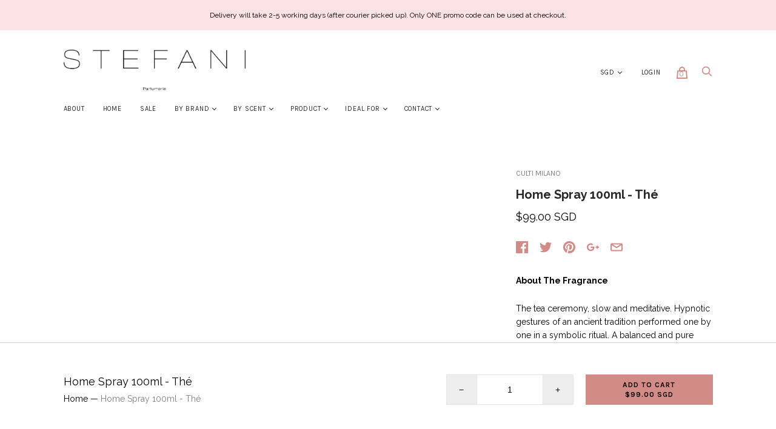

--- FILE ---
content_type: text/html; charset=utf-8
request_url: https://stefaniparfumerie.com/products/culti-milano-spray-100ml-the
body_size: 33613
content:
<!doctype html>
<!--[if IE 9]><html class="ie9 no-js"><![endif]-->
<!--[if !IE]><!--><html class="no-js"><!--<![endif]-->
  <head>
    <meta charset="utf-8">

    <title>Home Spray 100ml - Thé — Stefani Parfumerie</title>

    
      <meta name="description" content="Elevate your space with Culti Milano&#39;s serene fragrance. Experience the tranquil essence of bergamot and Japanese green tea, accented by guaiacum wood. Perfect for refreshing living areas, this sophisticated spray adds a touch of elegance to any room.">
    

    
      <link rel="shortcut icon" href="//stefaniparfumerie.com/cdn/shop/files/Add_a_heading_32x32.png?v=1688786313" type="image/png">
    

<meta property="og:site_name" content="Stefani Parfumerie">
<meta property="og:url" content="https://stefaniparfumerie.com/products/culti-milano-spray-100ml-the">
<meta property="og:title" content="Home Spray 100ml - Thé">
<meta property="og:type" content="product">
<meta property="og:description" content="Elevate your space with Culti Milano&#39;s serene fragrance. Experience the tranquil essence of bergamot and Japanese green tea, accented by guaiacum wood. Perfect for refreshing living areas, this sophisticated spray adds a touch of elegance to any room."><meta property="og:price:amount" content="99.00">
  <meta property="og:price:currency" content="SGD"><meta property="og:image" content="http://stefaniparfumerie.com/cdn/shop/files/CUHS100ML-THE_1024x1024.png?v=1707201090">
<meta property="og:image:secure_url" content="https://stefaniparfumerie.com/cdn/shop/files/CUHS100ML-THE_1024x1024.png?v=1707201090">



  <meta name="twitter:card" content="summary">

<meta name="twitter:title" content="Home Spray 100ml - Thé">
<meta name="twitter:description" content="Elevate your space with Culti Milano&#39;s serene fragrance. Experience the tranquil essence of bergamot and Japanese green tea, accented by guaiacum wood. Perfect for refreshing living areas, this sophisticated spray adds a touch of elegance to any room.">
<meta name="twitter:image" content="https://stefaniparfumerie.com/cdn/shop/files/CUHS100ML-THE_600x600.png?v=1707201090">
    <meta name="twitter:image:width" content="600">
    <meta name="twitter:image:height" content="600">







<meta name="twitter:site" content="@">
<meta name="twitter:card" content="summary_large_image">
<meta name="twitter:title" content="Home Spray 100ml - Thé">
<meta name="twitter:description" content="Elevate your space with Culti Milano&#39;s serene fragrance. Experience the tranquil essence of bergamot and Japanese green tea, accented by guaiacum wood. Perfect for refreshing living areas, this sophisticated spray adds a touch of elegance to any room.">
<meta name="twitter:image:alt" content="Home Spray 100ml - Thé">
<meta name="twitter:image" content="http://stefaniparfumerie.com/cdn/shop/files/CUHS100ML-THE_1024x1024.png?v=1707201090">
<link rel="canonical" href="https://stefaniparfumerie.com/products/culti-milano-spray-100ml-the">
    <meta name="viewport" content="width=device-width">

    <script>window.performance && window.performance.mark && window.performance.mark('shopify.content_for_header.start');</script><meta name="facebook-domain-verification" content="nf8krhu2e0f2qoptja7bhzb25fn1z8">
<meta name="facebook-domain-verification" content="ijjy1xc3vx37usjhsmtawx5u8eli11">
<meta id="shopify-digital-wallet" name="shopify-digital-wallet" content="/263913491/digital_wallets/dialog">
<meta name="shopify-checkout-api-token" content="1b257a5e6d30fe311a7c352b16f9e249">
<meta id="in-context-paypal-metadata" data-shop-id="263913491" data-venmo-supported="false" data-environment="production" data-locale="en_US" data-paypal-v4="true" data-currency="SGD">
<link rel="alternate" type="application/json+oembed" href="https://stefaniparfumerie.com/products/culti-milano-spray-100ml-the.oembed">
<script async="async" src="/checkouts/internal/preloads.js?locale=en-SG"></script>
<link rel="preconnect" href="https://shop.app" crossorigin="anonymous">
<script async="async" src="https://shop.app/checkouts/internal/preloads.js?locale=en-SG&shop_id=263913491" crossorigin="anonymous"></script>
<script id="apple-pay-shop-capabilities" type="application/json">{"shopId":263913491,"countryCode":"SG","currencyCode":"SGD","merchantCapabilities":["supports3DS"],"merchantId":"gid:\/\/shopify\/Shop\/263913491","merchantName":"Stefani Parfumerie","requiredBillingContactFields":["postalAddress","email","phone"],"requiredShippingContactFields":["postalAddress","email","phone"],"shippingType":"shipping","supportedNetworks":["visa","masterCard","amex"],"total":{"type":"pending","label":"Stefani Parfumerie","amount":"1.00"},"shopifyPaymentsEnabled":true,"supportsSubscriptions":true}</script>
<script id="shopify-features" type="application/json">{"accessToken":"1b257a5e6d30fe311a7c352b16f9e249","betas":["rich-media-storefront-analytics"],"domain":"stefaniparfumerie.com","predictiveSearch":true,"shopId":263913491,"locale":"en"}</script>
<script>var Shopify = Shopify || {};
Shopify.shop = "stefani-perfumery.myshopify.com";
Shopify.locale = "en";
Shopify.currency = {"active":"SGD","rate":"1.0"};
Shopify.country = "SG";
Shopify.theme = {"name":"Handy","id":31857410121,"schema_name":"Handy","schema_version":"1.8.0","theme_store_id":826,"role":"main"};
Shopify.theme.handle = "null";
Shopify.theme.style = {"id":null,"handle":null};
Shopify.cdnHost = "stefaniparfumerie.com/cdn";
Shopify.routes = Shopify.routes || {};
Shopify.routes.root = "/";</script>
<script type="module">!function(o){(o.Shopify=o.Shopify||{}).modules=!0}(window);</script>
<script>!function(o){function n(){var o=[];function n(){o.push(Array.prototype.slice.apply(arguments))}return n.q=o,n}var t=o.Shopify=o.Shopify||{};t.loadFeatures=n(),t.autoloadFeatures=n()}(window);</script>
<script>
  window.ShopifyPay = window.ShopifyPay || {};
  window.ShopifyPay.apiHost = "shop.app\/pay";
  window.ShopifyPay.redirectState = null;
</script>
<script id="shop-js-analytics" type="application/json">{"pageType":"product"}</script>
<script defer="defer" async type="module" src="//stefaniparfumerie.com/cdn/shopifycloud/shop-js/modules/v2/client.init-shop-cart-sync_C5BV16lS.en.esm.js"></script>
<script defer="defer" async type="module" src="//stefaniparfumerie.com/cdn/shopifycloud/shop-js/modules/v2/chunk.common_CygWptCX.esm.js"></script>
<script type="module">
  await import("//stefaniparfumerie.com/cdn/shopifycloud/shop-js/modules/v2/client.init-shop-cart-sync_C5BV16lS.en.esm.js");
await import("//stefaniparfumerie.com/cdn/shopifycloud/shop-js/modules/v2/chunk.common_CygWptCX.esm.js");

  window.Shopify.SignInWithShop?.initShopCartSync?.({"fedCMEnabled":true,"windoidEnabled":true});

</script>
<script>
  window.Shopify = window.Shopify || {};
  if (!window.Shopify.featureAssets) window.Shopify.featureAssets = {};
  window.Shopify.featureAssets['shop-js'] = {"shop-cart-sync":["modules/v2/client.shop-cart-sync_ZFArdW7E.en.esm.js","modules/v2/chunk.common_CygWptCX.esm.js"],"init-fed-cm":["modules/v2/client.init-fed-cm_CmiC4vf6.en.esm.js","modules/v2/chunk.common_CygWptCX.esm.js"],"shop-button":["modules/v2/client.shop-button_tlx5R9nI.en.esm.js","modules/v2/chunk.common_CygWptCX.esm.js"],"shop-cash-offers":["modules/v2/client.shop-cash-offers_DOA2yAJr.en.esm.js","modules/v2/chunk.common_CygWptCX.esm.js","modules/v2/chunk.modal_D71HUcav.esm.js"],"init-windoid":["modules/v2/client.init-windoid_sURxWdc1.en.esm.js","modules/v2/chunk.common_CygWptCX.esm.js"],"shop-toast-manager":["modules/v2/client.shop-toast-manager_ClPi3nE9.en.esm.js","modules/v2/chunk.common_CygWptCX.esm.js"],"init-shop-email-lookup-coordinator":["modules/v2/client.init-shop-email-lookup-coordinator_B8hsDcYM.en.esm.js","modules/v2/chunk.common_CygWptCX.esm.js"],"init-shop-cart-sync":["modules/v2/client.init-shop-cart-sync_C5BV16lS.en.esm.js","modules/v2/chunk.common_CygWptCX.esm.js"],"avatar":["modules/v2/client.avatar_BTnouDA3.en.esm.js"],"pay-button":["modules/v2/client.pay-button_FdsNuTd3.en.esm.js","modules/v2/chunk.common_CygWptCX.esm.js"],"init-customer-accounts":["modules/v2/client.init-customer-accounts_DxDtT_ad.en.esm.js","modules/v2/client.shop-login-button_C5VAVYt1.en.esm.js","modules/v2/chunk.common_CygWptCX.esm.js","modules/v2/chunk.modal_D71HUcav.esm.js"],"init-shop-for-new-customer-accounts":["modules/v2/client.init-shop-for-new-customer-accounts_ChsxoAhi.en.esm.js","modules/v2/client.shop-login-button_C5VAVYt1.en.esm.js","modules/v2/chunk.common_CygWptCX.esm.js","modules/v2/chunk.modal_D71HUcav.esm.js"],"shop-login-button":["modules/v2/client.shop-login-button_C5VAVYt1.en.esm.js","modules/v2/chunk.common_CygWptCX.esm.js","modules/v2/chunk.modal_D71HUcav.esm.js"],"init-customer-accounts-sign-up":["modules/v2/client.init-customer-accounts-sign-up_CPSyQ0Tj.en.esm.js","modules/v2/client.shop-login-button_C5VAVYt1.en.esm.js","modules/v2/chunk.common_CygWptCX.esm.js","modules/v2/chunk.modal_D71HUcav.esm.js"],"shop-follow-button":["modules/v2/client.shop-follow-button_Cva4Ekp9.en.esm.js","modules/v2/chunk.common_CygWptCX.esm.js","modules/v2/chunk.modal_D71HUcav.esm.js"],"checkout-modal":["modules/v2/client.checkout-modal_BPM8l0SH.en.esm.js","modules/v2/chunk.common_CygWptCX.esm.js","modules/v2/chunk.modal_D71HUcav.esm.js"],"lead-capture":["modules/v2/client.lead-capture_Bi8yE_yS.en.esm.js","modules/v2/chunk.common_CygWptCX.esm.js","modules/v2/chunk.modal_D71HUcav.esm.js"],"shop-login":["modules/v2/client.shop-login_D6lNrXab.en.esm.js","modules/v2/chunk.common_CygWptCX.esm.js","modules/v2/chunk.modal_D71HUcav.esm.js"],"payment-terms":["modules/v2/client.payment-terms_CZxnsJam.en.esm.js","modules/v2/chunk.common_CygWptCX.esm.js","modules/v2/chunk.modal_D71HUcav.esm.js"]};
</script>
<script>(function() {
  var isLoaded = false;
  function asyncLoad() {
    if (isLoaded) return;
    isLoaded = true;
    var urls = ["https:\/\/api.getinstabadge.com\/static\/instabadge.js?shop=stefani-perfumery.myshopify.com","\/\/shopify.privy.com\/widget.js?shop=stefani-perfumery.myshopify.com","https:\/\/chimpstatic.com\/mcjs-connected\/js\/users\/b4c1f10877f873cd75bb5ca80\/2e6872125d40ebae6251220ef.js?shop=stefani-perfumery.myshopify.com","https:\/\/thanhhd.com\/app\/public\/discounts-combine\/discounts-combine.js?shop=stefani-perfumery.myshopify.com\u0026shop=stefani-perfumery.myshopify.com","https:\/\/cdn.shopify.com\/s\/files\/1\/0002\/6391\/3491\/t\/3\/assets\/subscribe-it.js?v=1667242365\u0026shop=stefani-perfumery.myshopify.com","https:\/\/stack-discounts.merchantyard.com\/js\/integrations\/script.js?v=4279\u0026shop=stefani-perfumery.myshopify.com","https:\/\/gateway.apaylater.com\/plugins\/price_divider\/main.js?platform=SHOPIFY\u0026country=SG\u0026price_divider_applied_on=all\u0026shop=stefani-perfumery.myshopify.com"];
    for (var i = 0; i < urls.length; i++) {
      var s = document.createElement('script');
      s.type = 'text/javascript';
      s.async = true;
      s.src = urls[i];
      var x = document.getElementsByTagName('script')[0];
      x.parentNode.insertBefore(s, x);
    }
  };
  if(window.attachEvent) {
    window.attachEvent('onload', asyncLoad);
  } else {
    window.addEventListener('load', asyncLoad, false);
  }
})();</script>
<script id="__st">var __st={"a":263913491,"offset":28800,"reqid":"d4407c33-829d-45d1-bc51-31d9af2714f1-1768672288","pageurl":"stefaniparfumerie.com\/products\/culti-milano-spray-100ml-the","u":"7ea5c41c0f96","p":"product","rtyp":"product","rid":1293723861065};</script>
<script>window.ShopifyPaypalV4VisibilityTracking = true;</script>
<script id="captcha-bootstrap">!function(){'use strict';const t='contact',e='account',n='new_comment',o=[[t,t],['blogs',n],['comments',n],[t,'customer']],c=[[e,'customer_login'],[e,'guest_login'],[e,'recover_customer_password'],[e,'create_customer']],r=t=>t.map((([t,e])=>`form[action*='/${t}']:not([data-nocaptcha='true']) input[name='form_type'][value='${e}']`)).join(','),a=t=>()=>t?[...document.querySelectorAll(t)].map((t=>t.form)):[];function s(){const t=[...o],e=r(t);return a(e)}const i='password',u='form_key',d=['recaptcha-v3-token','g-recaptcha-response','h-captcha-response',i],f=()=>{try{return window.sessionStorage}catch{return}},m='__shopify_v',_=t=>t.elements[u];function p(t,e,n=!1){try{const o=window.sessionStorage,c=JSON.parse(o.getItem(e)),{data:r}=function(t){const{data:e,action:n}=t;return t[m]||n?{data:e,action:n}:{data:t,action:n}}(c);for(const[e,n]of Object.entries(r))t.elements[e]&&(t.elements[e].value=n);n&&o.removeItem(e)}catch(o){console.error('form repopulation failed',{error:o})}}const l='form_type',E='cptcha';function T(t){t.dataset[E]=!0}const w=window,h=w.document,L='Shopify',v='ce_forms',y='captcha';let A=!1;((t,e)=>{const n=(g='f06e6c50-85a8-45c8-87d0-21a2b65856fe',I='https://cdn.shopify.com/shopifycloud/storefront-forms-hcaptcha/ce_storefront_forms_captcha_hcaptcha.v1.5.2.iife.js',D={infoText:'Protected by hCaptcha',privacyText:'Privacy',termsText:'Terms'},(t,e,n)=>{const o=w[L][v],c=o.bindForm;if(c)return c(t,g,e,D).then(n);var r;o.q.push([[t,g,e,D],n]),r=I,A||(h.body.append(Object.assign(h.createElement('script'),{id:'captcha-provider',async:!0,src:r})),A=!0)});var g,I,D;w[L]=w[L]||{},w[L][v]=w[L][v]||{},w[L][v].q=[],w[L][y]=w[L][y]||{},w[L][y].protect=function(t,e){n(t,void 0,e),T(t)},Object.freeze(w[L][y]),function(t,e,n,w,h,L){const[v,y,A,g]=function(t,e,n){const i=e?o:[],u=t?c:[],d=[...i,...u],f=r(d),m=r(i),_=r(d.filter((([t,e])=>n.includes(e))));return[a(f),a(m),a(_),s()]}(w,h,L),I=t=>{const e=t.target;return e instanceof HTMLFormElement?e:e&&e.form},D=t=>v().includes(t);t.addEventListener('submit',(t=>{const e=I(t);if(!e)return;const n=D(e)&&!e.dataset.hcaptchaBound&&!e.dataset.recaptchaBound,o=_(e),c=g().includes(e)&&(!o||!o.value);(n||c)&&t.preventDefault(),c&&!n&&(function(t){try{if(!f())return;!function(t){const e=f();if(!e)return;const n=_(t);if(!n)return;const o=n.value;o&&e.removeItem(o)}(t);const e=Array.from(Array(32),(()=>Math.random().toString(36)[2])).join('');!function(t,e){_(t)||t.append(Object.assign(document.createElement('input'),{type:'hidden',name:u})),t.elements[u].value=e}(t,e),function(t,e){const n=f();if(!n)return;const o=[...t.querySelectorAll(`input[type='${i}']`)].map((({name:t})=>t)),c=[...d,...o],r={};for(const[a,s]of new FormData(t).entries())c.includes(a)||(r[a]=s);n.setItem(e,JSON.stringify({[m]:1,action:t.action,data:r}))}(t,e)}catch(e){console.error('failed to persist form',e)}}(e),e.submit())}));const S=(t,e)=>{t&&!t.dataset[E]&&(n(t,e.some((e=>e===t))),T(t))};for(const o of['focusin','change'])t.addEventListener(o,(t=>{const e=I(t);D(e)&&S(e,y())}));const B=e.get('form_key'),M=e.get(l),P=B&&M;t.addEventListener('DOMContentLoaded',(()=>{const t=y();if(P)for(const e of t)e.elements[l].value===M&&p(e,B);[...new Set([...A(),...v().filter((t=>'true'===t.dataset.shopifyCaptcha))])].forEach((e=>S(e,t)))}))}(h,new URLSearchParams(w.location.search),n,t,e,['guest_login'])})(!0,!0)}();</script>
<script integrity="sha256-4kQ18oKyAcykRKYeNunJcIwy7WH5gtpwJnB7kiuLZ1E=" data-source-attribution="shopify.loadfeatures" defer="defer" src="//stefaniparfumerie.com/cdn/shopifycloud/storefront/assets/storefront/load_feature-a0a9edcb.js" crossorigin="anonymous"></script>
<script crossorigin="anonymous" defer="defer" src="//stefaniparfumerie.com/cdn/shopifycloud/storefront/assets/shopify_pay/storefront-65b4c6d7.js?v=20250812"></script>
<script data-source-attribution="shopify.dynamic_checkout.dynamic.init">var Shopify=Shopify||{};Shopify.PaymentButton=Shopify.PaymentButton||{isStorefrontPortableWallets:!0,init:function(){window.Shopify.PaymentButton.init=function(){};var t=document.createElement("script");t.src="https://stefaniparfumerie.com/cdn/shopifycloud/portable-wallets/latest/portable-wallets.en.js",t.type="module",document.head.appendChild(t)}};
</script>
<script data-source-attribution="shopify.dynamic_checkout.buyer_consent">
  function portableWalletsHideBuyerConsent(e){var t=document.getElementById("shopify-buyer-consent"),n=document.getElementById("shopify-subscription-policy-button");t&&n&&(t.classList.add("hidden"),t.setAttribute("aria-hidden","true"),n.removeEventListener("click",e))}function portableWalletsShowBuyerConsent(e){var t=document.getElementById("shopify-buyer-consent"),n=document.getElementById("shopify-subscription-policy-button");t&&n&&(t.classList.remove("hidden"),t.removeAttribute("aria-hidden"),n.addEventListener("click",e))}window.Shopify?.PaymentButton&&(window.Shopify.PaymentButton.hideBuyerConsent=portableWalletsHideBuyerConsent,window.Shopify.PaymentButton.showBuyerConsent=portableWalletsShowBuyerConsent);
</script>
<script data-source-attribution="shopify.dynamic_checkout.cart.bootstrap">document.addEventListener("DOMContentLoaded",(function(){function t(){return document.querySelector("shopify-accelerated-checkout-cart, shopify-accelerated-checkout")}if(t())Shopify.PaymentButton.init();else{new MutationObserver((function(e,n){t()&&(Shopify.PaymentButton.init(),n.disconnect())})).observe(document.body,{childList:!0,subtree:!0})}}));
</script>
<link id="shopify-accelerated-checkout-styles" rel="stylesheet" media="screen" href="https://stefaniparfumerie.com/cdn/shopifycloud/portable-wallets/latest/accelerated-checkout-backwards-compat.css" crossorigin="anonymous">
<style id="shopify-accelerated-checkout-cart">
        #shopify-buyer-consent {
  margin-top: 1em;
  display: inline-block;
  width: 100%;
}

#shopify-buyer-consent.hidden {
  display: none;
}

#shopify-subscription-policy-button {
  background: none;
  border: none;
  padding: 0;
  text-decoration: underline;
  font-size: inherit;
  cursor: pointer;
}

#shopify-subscription-policy-button::before {
  box-shadow: none;
}

      </style>

<script>window.performance && window.performance.mark && window.performance.mark('shopify.content_for_header.end');</script>

    <script>
      document.documentElement.className=document.documentElement.className.replace(/\bno-js\b/,'js');
      if(window.Shopify&&window.Shopify.designMode)document.documentElement.className+=' in-theme-editor';
    </script>

    
            <link href="https://fonts.googleapis.com/css?family=Raleway:300,300i,400,400i,700,700i|Karla:400,400i,700,700i" rel="stylesheet" type="text/css" media="all" />  

    <link href="//stefaniparfumerie.com/cdn/shop/t/3/assets/theme.scss.css?v=21337828269959096551569921066" rel="stylesheet" type="text/css" media="all" />
  

<link href="//stefaniparfumerie.com/cdn/shop/t/3/assets/instabadge.css?v=170242801694639630251566200660" rel="stylesheet" type="text/css" media="all" />



<script type="text/javascript">

window.instabadge = {}
window.instabadge.productBadgeMap = { "culti-milano-spray-100ml-the" :  }
window.instabadge.type = "TYPE_PRODUCT"

if(typeof jQuery=='undefined') {
  var headTag = document.getElementsByTagName("head")[0];
  var jqTag = document.createElement('script');
  jqTag.type = 'text/javascript';
  jqTag.src = 'https://code.jquery.com/jquery-3.2.1.min.js ';
  jqTag.onload = function(){
    jQuery.noConflict();
    if (window.setupInstabadge){
      window.setupInstabadge();
    }
  };
  headTag.appendChild(jqTag);
}

</script>



  <link href="//stefaniparfumerie.com/cdn/shop/t/3/assets/scm-product-label.css?v=48058496397791814391566200873" rel="stylesheet" type="text/css" media="all" />


<script>
if ((typeof SECOMAPP) == 'undefined') {
    var SECOMAPP = {};
}
if ((typeof SECOMAPP.pl) == 'undefined') {
    SECOMAPP.pl = {};
}








SECOMAPP.page = 'product';
SECOMAPP.pl.product = {
    id: 1293723861065,
    published_at: "2021-08-11 14:54:21 +0800",
    price: 9900, 
    compare_at_price: 9900,  
    tags: ["11.11","FRESH","Normal","SPRAY","WWK4"], 
    variants: [  {
        id: 12070179373129,
        price: 9900 ,
        compare_at_price: 9900  ,
        inventory_quantity: 5  ,
        inventory_management: 'shopify'  ,
        weight: 200  ,
        sku: 'CU-300155'  } 
        
    ],
    collections: [  57643827273,  57643860041,  56193679433,  273657069641,  273588879433,  279129194569,  56196464713,  3601367059,  57643925577,  57656803401,  57656639561,  57643302985,  ]
};
</script>



    
         <script src="//stefaniparfumerie.com/cdn/shop/t/3/assets/scm-product-label.js?v=48903114966412914391566200873" type="text/javascript"></script>
    

<script id="dcScript">
  var dcCart = {"note":null,"attributes":{},"original_total_price":0,"total_price":0,"total_discount":0,"total_weight":0.0,"item_count":0,"items":[],"requires_shipping":false,"currency":"SGD","items_subtotal_price":0,"cart_level_discount_applications":[],"checkout_charge_amount":0};
  
  
  var dcCustomerId = false;
  var dcCustomerEmail = false;
  var dcCustomerTags = false;
  
  var dcCurrency = '${{amount}}';
</script>
<link href="https://monorail-edge.shopifysvc.com" rel="dns-prefetch">
<script>(function(){if ("sendBeacon" in navigator && "performance" in window) {try {var session_token_from_headers = performance.getEntriesByType('navigation')[0].serverTiming.find(x => x.name == '_s').description;} catch {var session_token_from_headers = undefined;}var session_cookie_matches = document.cookie.match(/_shopify_s=([^;]*)/);var session_token_from_cookie = session_cookie_matches && session_cookie_matches.length === 2 ? session_cookie_matches[1] : "";var session_token = session_token_from_headers || session_token_from_cookie || "";function handle_abandonment_event(e) {var entries = performance.getEntries().filter(function(entry) {return /monorail-edge.shopifysvc.com/.test(entry.name);});if (!window.abandonment_tracked && entries.length === 0) {window.abandonment_tracked = true;var currentMs = Date.now();var navigation_start = performance.timing.navigationStart;var payload = {shop_id: 263913491,url: window.location.href,navigation_start,duration: currentMs - navigation_start,session_token,page_type: "product"};window.navigator.sendBeacon("https://monorail-edge.shopifysvc.com/v1/produce", JSON.stringify({schema_id: "online_store_buyer_site_abandonment/1.1",payload: payload,metadata: {event_created_at_ms: currentMs,event_sent_at_ms: currentMs}}));}}window.addEventListener('pagehide', handle_abandonment_event);}}());</script>
<script id="web-pixels-manager-setup">(function e(e,d,r,n,o){if(void 0===o&&(o={}),!Boolean(null===(a=null===(i=window.Shopify)||void 0===i?void 0:i.analytics)||void 0===a?void 0:a.replayQueue)){var i,a;window.Shopify=window.Shopify||{};var t=window.Shopify;t.analytics=t.analytics||{};var s=t.analytics;s.replayQueue=[],s.publish=function(e,d,r){return s.replayQueue.push([e,d,r]),!0};try{self.performance.mark("wpm:start")}catch(e){}var l=function(){var e={modern:/Edge?\/(1{2}[4-9]|1[2-9]\d|[2-9]\d{2}|\d{4,})\.\d+(\.\d+|)|Firefox\/(1{2}[4-9]|1[2-9]\d|[2-9]\d{2}|\d{4,})\.\d+(\.\d+|)|Chrom(ium|e)\/(9{2}|\d{3,})\.\d+(\.\d+|)|(Maci|X1{2}).+ Version\/(15\.\d+|(1[6-9]|[2-9]\d|\d{3,})\.\d+)([,.]\d+|)( \(\w+\)|)( Mobile\/\w+|) Safari\/|Chrome.+OPR\/(9{2}|\d{3,})\.\d+\.\d+|(CPU[ +]OS|iPhone[ +]OS|CPU[ +]iPhone|CPU IPhone OS|CPU iPad OS)[ +]+(15[._]\d+|(1[6-9]|[2-9]\d|\d{3,})[._]\d+)([._]\d+|)|Android:?[ /-](13[3-9]|1[4-9]\d|[2-9]\d{2}|\d{4,})(\.\d+|)(\.\d+|)|Android.+Firefox\/(13[5-9]|1[4-9]\d|[2-9]\d{2}|\d{4,})\.\d+(\.\d+|)|Android.+Chrom(ium|e)\/(13[3-9]|1[4-9]\d|[2-9]\d{2}|\d{4,})\.\d+(\.\d+|)|SamsungBrowser\/([2-9]\d|\d{3,})\.\d+/,legacy:/Edge?\/(1[6-9]|[2-9]\d|\d{3,})\.\d+(\.\d+|)|Firefox\/(5[4-9]|[6-9]\d|\d{3,})\.\d+(\.\d+|)|Chrom(ium|e)\/(5[1-9]|[6-9]\d|\d{3,})\.\d+(\.\d+|)([\d.]+$|.*Safari\/(?![\d.]+ Edge\/[\d.]+$))|(Maci|X1{2}).+ Version\/(10\.\d+|(1[1-9]|[2-9]\d|\d{3,})\.\d+)([,.]\d+|)( \(\w+\)|)( Mobile\/\w+|) Safari\/|Chrome.+OPR\/(3[89]|[4-9]\d|\d{3,})\.\d+\.\d+|(CPU[ +]OS|iPhone[ +]OS|CPU[ +]iPhone|CPU IPhone OS|CPU iPad OS)[ +]+(10[._]\d+|(1[1-9]|[2-9]\d|\d{3,})[._]\d+)([._]\d+|)|Android:?[ /-](13[3-9]|1[4-9]\d|[2-9]\d{2}|\d{4,})(\.\d+|)(\.\d+|)|Mobile Safari.+OPR\/([89]\d|\d{3,})\.\d+\.\d+|Android.+Firefox\/(13[5-9]|1[4-9]\d|[2-9]\d{2}|\d{4,})\.\d+(\.\d+|)|Android.+Chrom(ium|e)\/(13[3-9]|1[4-9]\d|[2-9]\d{2}|\d{4,})\.\d+(\.\d+|)|Android.+(UC? ?Browser|UCWEB|U3)[ /]?(15\.([5-9]|\d{2,})|(1[6-9]|[2-9]\d|\d{3,})\.\d+)\.\d+|SamsungBrowser\/(5\.\d+|([6-9]|\d{2,})\.\d+)|Android.+MQ{2}Browser\/(14(\.(9|\d{2,})|)|(1[5-9]|[2-9]\d|\d{3,})(\.\d+|))(\.\d+|)|K[Aa][Ii]OS\/(3\.\d+|([4-9]|\d{2,})\.\d+)(\.\d+|)/},d=e.modern,r=e.legacy,n=navigator.userAgent;return n.match(d)?"modern":n.match(r)?"legacy":"unknown"}(),u="modern"===l?"modern":"legacy",c=(null!=n?n:{modern:"",legacy:""})[u],f=function(e){return[e.baseUrl,"/wpm","/b",e.hashVersion,"modern"===e.buildTarget?"m":"l",".js"].join("")}({baseUrl:d,hashVersion:r,buildTarget:u}),m=function(e){var d=e.version,r=e.bundleTarget,n=e.surface,o=e.pageUrl,i=e.monorailEndpoint;return{emit:function(e){var a=e.status,t=e.errorMsg,s=(new Date).getTime(),l=JSON.stringify({metadata:{event_sent_at_ms:s},events:[{schema_id:"web_pixels_manager_load/3.1",payload:{version:d,bundle_target:r,page_url:o,status:a,surface:n,error_msg:t},metadata:{event_created_at_ms:s}}]});if(!i)return console&&console.warn&&console.warn("[Web Pixels Manager] No Monorail endpoint provided, skipping logging."),!1;try{return self.navigator.sendBeacon.bind(self.navigator)(i,l)}catch(e){}var u=new XMLHttpRequest;try{return u.open("POST",i,!0),u.setRequestHeader("Content-Type","text/plain"),u.send(l),!0}catch(e){return console&&console.warn&&console.warn("[Web Pixels Manager] Got an unhandled error while logging to Monorail."),!1}}}}({version:r,bundleTarget:l,surface:e.surface,pageUrl:self.location.href,monorailEndpoint:e.monorailEndpoint});try{o.browserTarget=l,function(e){var d=e.src,r=e.async,n=void 0===r||r,o=e.onload,i=e.onerror,a=e.sri,t=e.scriptDataAttributes,s=void 0===t?{}:t,l=document.createElement("script"),u=document.querySelector("head"),c=document.querySelector("body");if(l.async=n,l.src=d,a&&(l.integrity=a,l.crossOrigin="anonymous"),s)for(var f in s)if(Object.prototype.hasOwnProperty.call(s,f))try{l.dataset[f]=s[f]}catch(e){}if(o&&l.addEventListener("load",o),i&&l.addEventListener("error",i),u)u.appendChild(l);else{if(!c)throw new Error("Did not find a head or body element to append the script");c.appendChild(l)}}({src:f,async:!0,onload:function(){if(!function(){var e,d;return Boolean(null===(d=null===(e=window.Shopify)||void 0===e?void 0:e.analytics)||void 0===d?void 0:d.initialized)}()){var d=window.webPixelsManager.init(e)||void 0;if(d){var r=window.Shopify.analytics;r.replayQueue.forEach((function(e){var r=e[0],n=e[1],o=e[2];d.publishCustomEvent(r,n,o)})),r.replayQueue=[],r.publish=d.publishCustomEvent,r.visitor=d.visitor,r.initialized=!0}}},onerror:function(){return m.emit({status:"failed",errorMsg:"".concat(f," has failed to load")})},sri:function(e){var d=/^sha384-[A-Za-z0-9+/=]+$/;return"string"==typeof e&&d.test(e)}(c)?c:"",scriptDataAttributes:o}),m.emit({status:"loading"})}catch(e){m.emit({status:"failed",errorMsg:(null==e?void 0:e.message)||"Unknown error"})}}})({shopId: 263913491,storefrontBaseUrl: "https://stefaniparfumerie.com",extensionsBaseUrl: "https://extensions.shopifycdn.com/cdn/shopifycloud/web-pixels-manager",monorailEndpoint: "https://monorail-edge.shopifysvc.com/unstable/produce_batch",surface: "storefront-renderer",enabledBetaFlags: ["2dca8a86"],webPixelsConfigList: [{"id":"shopify-app-pixel","configuration":"{}","eventPayloadVersion":"v1","runtimeContext":"STRICT","scriptVersion":"0450","apiClientId":"shopify-pixel","type":"APP","privacyPurposes":["ANALYTICS","MARKETING"]},{"id":"shopify-custom-pixel","eventPayloadVersion":"v1","runtimeContext":"LAX","scriptVersion":"0450","apiClientId":"shopify-pixel","type":"CUSTOM","privacyPurposes":["ANALYTICS","MARKETING"]}],isMerchantRequest: false,initData: {"shop":{"name":"Stefani Parfumerie","paymentSettings":{"currencyCode":"SGD"},"myshopifyDomain":"stefani-perfumery.myshopify.com","countryCode":"SG","storefrontUrl":"https:\/\/stefaniparfumerie.com"},"customer":null,"cart":null,"checkout":null,"productVariants":[{"price":{"amount":99.0,"currencyCode":"SGD"},"product":{"title":"Home Spray 100ml - Thé","vendor":"CULTI MILANO","id":"1293723861065","untranslatedTitle":"Home Spray 100ml - Thé","url":"\/products\/culti-milano-spray-100ml-the","type":"ROOM SPRAY"},"id":"12070179373129","image":{"src":"\/\/stefaniparfumerie.com\/cdn\/shop\/files\/CUHS100ML-THE.png?v=1707201090"},"sku":"CU-300155","title":"Default Title","untranslatedTitle":"Default Title"}],"purchasingCompany":null},},"https://stefaniparfumerie.com/cdn","fcfee988w5aeb613cpc8e4bc33m6693e112",{"modern":"","legacy":""},{"shopId":"263913491","storefrontBaseUrl":"https:\/\/stefaniparfumerie.com","extensionBaseUrl":"https:\/\/extensions.shopifycdn.com\/cdn\/shopifycloud\/web-pixels-manager","surface":"storefront-renderer","enabledBetaFlags":"[\"2dca8a86\"]","isMerchantRequest":"false","hashVersion":"fcfee988w5aeb613cpc8e4bc33m6693e112","publish":"custom","events":"[[\"page_viewed\",{}],[\"product_viewed\",{\"productVariant\":{\"price\":{\"amount\":99.0,\"currencyCode\":\"SGD\"},\"product\":{\"title\":\"Home Spray 100ml - Thé\",\"vendor\":\"CULTI MILANO\",\"id\":\"1293723861065\",\"untranslatedTitle\":\"Home Spray 100ml - Thé\",\"url\":\"\/products\/culti-milano-spray-100ml-the\",\"type\":\"ROOM SPRAY\"},\"id\":\"12070179373129\",\"image\":{\"src\":\"\/\/stefaniparfumerie.com\/cdn\/shop\/files\/CUHS100ML-THE.png?v=1707201090\"},\"sku\":\"CU-300155\",\"title\":\"Default Title\",\"untranslatedTitle\":\"Default Title\"}}]]"});</script><script>
  window.ShopifyAnalytics = window.ShopifyAnalytics || {};
  window.ShopifyAnalytics.meta = window.ShopifyAnalytics.meta || {};
  window.ShopifyAnalytics.meta.currency = 'SGD';
  var meta = {"product":{"id":1293723861065,"gid":"gid:\/\/shopify\/Product\/1293723861065","vendor":"CULTI MILANO","type":"ROOM SPRAY","handle":"culti-milano-spray-100ml-the","variants":[{"id":12070179373129,"price":9900,"name":"Home Spray 100ml - Thé","public_title":null,"sku":"CU-300155"}],"remote":false},"page":{"pageType":"product","resourceType":"product","resourceId":1293723861065,"requestId":"d4407c33-829d-45d1-bc51-31d9af2714f1-1768672288"}};
  for (var attr in meta) {
    window.ShopifyAnalytics.meta[attr] = meta[attr];
  }
</script>
<script class="analytics">
  (function () {
    var customDocumentWrite = function(content) {
      var jquery = null;

      if (window.jQuery) {
        jquery = window.jQuery;
      } else if (window.Checkout && window.Checkout.$) {
        jquery = window.Checkout.$;
      }

      if (jquery) {
        jquery('body').append(content);
      }
    };

    var hasLoggedConversion = function(token) {
      if (token) {
        return document.cookie.indexOf('loggedConversion=' + token) !== -1;
      }
      return false;
    }

    var setCookieIfConversion = function(token) {
      if (token) {
        var twoMonthsFromNow = new Date(Date.now());
        twoMonthsFromNow.setMonth(twoMonthsFromNow.getMonth() + 2);

        document.cookie = 'loggedConversion=' + token + '; expires=' + twoMonthsFromNow;
      }
    }

    var trekkie = window.ShopifyAnalytics.lib = window.trekkie = window.trekkie || [];
    if (trekkie.integrations) {
      return;
    }
    trekkie.methods = [
      'identify',
      'page',
      'ready',
      'track',
      'trackForm',
      'trackLink'
    ];
    trekkie.factory = function(method) {
      return function() {
        var args = Array.prototype.slice.call(arguments);
        args.unshift(method);
        trekkie.push(args);
        return trekkie;
      };
    };
    for (var i = 0; i < trekkie.methods.length; i++) {
      var key = trekkie.methods[i];
      trekkie[key] = trekkie.factory(key);
    }
    trekkie.load = function(config) {
      trekkie.config = config || {};
      trekkie.config.initialDocumentCookie = document.cookie;
      var first = document.getElementsByTagName('script')[0];
      var script = document.createElement('script');
      script.type = 'text/javascript';
      script.onerror = function(e) {
        var scriptFallback = document.createElement('script');
        scriptFallback.type = 'text/javascript';
        scriptFallback.onerror = function(error) {
                var Monorail = {
      produce: function produce(monorailDomain, schemaId, payload) {
        var currentMs = new Date().getTime();
        var event = {
          schema_id: schemaId,
          payload: payload,
          metadata: {
            event_created_at_ms: currentMs,
            event_sent_at_ms: currentMs
          }
        };
        return Monorail.sendRequest("https://" + monorailDomain + "/v1/produce", JSON.stringify(event));
      },
      sendRequest: function sendRequest(endpointUrl, payload) {
        // Try the sendBeacon API
        if (window && window.navigator && typeof window.navigator.sendBeacon === 'function' && typeof window.Blob === 'function' && !Monorail.isIos12()) {
          var blobData = new window.Blob([payload], {
            type: 'text/plain'
          });

          if (window.navigator.sendBeacon(endpointUrl, blobData)) {
            return true;
          } // sendBeacon was not successful

        } // XHR beacon

        var xhr = new XMLHttpRequest();

        try {
          xhr.open('POST', endpointUrl);
          xhr.setRequestHeader('Content-Type', 'text/plain');
          xhr.send(payload);
        } catch (e) {
          console.log(e);
        }

        return false;
      },
      isIos12: function isIos12() {
        return window.navigator.userAgent.lastIndexOf('iPhone; CPU iPhone OS 12_') !== -1 || window.navigator.userAgent.lastIndexOf('iPad; CPU OS 12_') !== -1;
      }
    };
    Monorail.produce('monorail-edge.shopifysvc.com',
      'trekkie_storefront_load_errors/1.1',
      {shop_id: 263913491,
      theme_id: 31857410121,
      app_name: "storefront",
      context_url: window.location.href,
      source_url: "//stefaniparfumerie.com/cdn/s/trekkie.storefront.cd680fe47e6c39ca5d5df5f0a32d569bc48c0f27.min.js"});

        };
        scriptFallback.async = true;
        scriptFallback.src = '//stefaniparfumerie.com/cdn/s/trekkie.storefront.cd680fe47e6c39ca5d5df5f0a32d569bc48c0f27.min.js';
        first.parentNode.insertBefore(scriptFallback, first);
      };
      script.async = true;
      script.src = '//stefaniparfumerie.com/cdn/s/trekkie.storefront.cd680fe47e6c39ca5d5df5f0a32d569bc48c0f27.min.js';
      first.parentNode.insertBefore(script, first);
    };
    trekkie.load(
      {"Trekkie":{"appName":"storefront","development":false,"defaultAttributes":{"shopId":263913491,"isMerchantRequest":null,"themeId":31857410121,"themeCityHash":"7603738134676161393","contentLanguage":"en","currency":"SGD","eventMetadataId":"784e5aca-edd0-49bd-b7bf-3a7512b49ce2"},"isServerSideCookieWritingEnabled":true,"monorailRegion":"shop_domain","enabledBetaFlags":["65f19447"]},"Session Attribution":{},"S2S":{"facebookCapiEnabled":false,"source":"trekkie-storefront-renderer","apiClientId":580111}}
    );

    var loaded = false;
    trekkie.ready(function() {
      if (loaded) return;
      loaded = true;

      window.ShopifyAnalytics.lib = window.trekkie;

      var originalDocumentWrite = document.write;
      document.write = customDocumentWrite;
      try { window.ShopifyAnalytics.merchantGoogleAnalytics.call(this); } catch(error) {};
      document.write = originalDocumentWrite;

      window.ShopifyAnalytics.lib.page(null,{"pageType":"product","resourceType":"product","resourceId":1293723861065,"requestId":"d4407c33-829d-45d1-bc51-31d9af2714f1-1768672288","shopifyEmitted":true});

      var match = window.location.pathname.match(/checkouts\/(.+)\/(thank_you|post_purchase)/)
      var token = match? match[1]: undefined;
      if (!hasLoggedConversion(token)) {
        setCookieIfConversion(token);
        window.ShopifyAnalytics.lib.track("Viewed Product",{"currency":"SGD","variantId":12070179373129,"productId":1293723861065,"productGid":"gid:\/\/shopify\/Product\/1293723861065","name":"Home Spray 100ml - Thé","price":"99.00","sku":"CU-300155","brand":"CULTI MILANO","variant":null,"category":"ROOM SPRAY","nonInteraction":true,"remote":false},undefined,undefined,{"shopifyEmitted":true});
      window.ShopifyAnalytics.lib.track("monorail:\/\/trekkie_storefront_viewed_product\/1.1",{"currency":"SGD","variantId":12070179373129,"productId":1293723861065,"productGid":"gid:\/\/shopify\/Product\/1293723861065","name":"Home Spray 100ml - Thé","price":"99.00","sku":"CU-300155","brand":"CULTI MILANO","variant":null,"category":"ROOM SPRAY","nonInteraction":true,"remote":false,"referer":"https:\/\/stefaniparfumerie.com\/products\/culti-milano-spray-100ml-the"});
      }
    });


        var eventsListenerScript = document.createElement('script');
        eventsListenerScript.async = true;
        eventsListenerScript.src = "//stefaniparfumerie.com/cdn/shopifycloud/storefront/assets/shop_events_listener-3da45d37.js";
        document.getElementsByTagName('head')[0].appendChild(eventsListenerScript);

})();</script>
<script
  defer
  src="https://stefaniparfumerie.com/cdn/shopifycloud/perf-kit/shopify-perf-kit-3.0.4.min.js"
  data-application="storefront-renderer"
  data-shop-id="263913491"
  data-render-region="gcp-us-central1"
  data-page-type="product"
  data-theme-instance-id="31857410121"
  data-theme-name="Handy"
  data-theme-version="1.8.0"
  data-monorail-region="shop_domain"
  data-resource-timing-sampling-rate="10"
  data-shs="true"
  data-shs-beacon="true"
  data-shs-export-with-fetch="true"
  data-shs-logs-sample-rate="1"
  data-shs-beacon-endpoint="https://stefaniparfumerie.com/api/collect"
></script>
</head>

  <body class="page-template-product">
    
      <div id="shopify-section-pxs-announcement-bar" class="shopify-section"><script
  type="application/json"
  data-section-type="pxs-announcement-bar"
  data-section-id="pxs-announcement-bar"
></script>













<a
  class="pxs-announcement-bar"
  style="
    color: #000000;
    background-color: #fce1e5
  "
  
    href="/pages/contact"
  
>
  
    <span class="pxs-announcement-bar-text-mobile">
      Delivery will take 2-5 working days.
    </span>
  

  
    <span class="pxs-announcement-bar-text-desktop">
      Delivery will take 2-5 working days (after courier picked up). 
 Only ONE promo code can be used at checkout.
    </span>
  
</a>



</div>
      <div id="shopify-section-static-header" class="shopify-section site-header"><script
  type="application/json"
  data-section-id="static-header"
  data-section-type="static-header"
  data-section-data>
  {
    "settings": {"logo":"\/\/stefaniparfumerie.com\/cdn\/shop\/files\/STEFANI_LOGO_LOW_RES_PNG.png?v=1613580123","logo_width":"300","mobile_logo":"\/\/stefaniparfumerie.com\/cdn\/shop\/files\/STEFANI_LOGO_LOW_RES_PNG.png?v=1613580123","mobile_logo_width":"","menu":"main-menu"},
    "currency": {
      "enable": true,
      "shopCurrency": "SGD",
      "defaultCurrency": "SGD",
      "displayFormat": "money_with_currency_format",
      "moneyFormat": "${{amount}} SGD",
      "moneyFormatNoCurrency": "${{amount}}",
      "moneyFormatCurrency": "${{amount}} SGD"
    }
  }
</script>

<div class="site-header-wrapper">
  <div class="mobilenav-toggle">
    <svg class="" width="27" height="17" viewBox="0 0 27 17" xmlns="http://www.w3.org/2000/svg">
  <g fill="currentColor" fill-rule="evenodd">
    <path d="M10.212 3H0v2h9.33a8.21 8.21 0 0 1 .882-2zM9.026 8H0v2h9.434a8.307 8.307 0 0 1-.408-2zm2.197 5H0v2h14.056a8.323 8.323 0 0 1-2.833-2z"/>
    <path d="M22.595 11.417A6.607 6.607 0 0 0 24 7.333a6.62 6.62 0 0 0-1.953-4.713A6.617 6.617 0 0 0 17.333.667c-1.78 0-3.455.693-4.713 1.953a6.62 6.62 0 0 0-1.953 4.713 6.62 6.62 0 0 0 1.953 4.714A6.617 6.617 0 0 0 17.333 14c1.5 0 2.92-.497 4.084-1.405l3.494 3.493 1.178-1.177-3.494-3.494zm-5.262.916a4.97 4.97 0 0 1-3.535-1.464 4.965 4.965 0 0 1-1.465-3.536c0-1.335.52-2.59 1.465-3.535a4.963 4.963 0 0 1 3.535-1.465c1.336 0 2.591.52 3.535 1.465a4.965 4.965 0 0 1 1.465 3.535c0 1.336-.52 2.592-1.465 3.536a4.966 4.966 0 0 1-3.535 1.464z"/>
  </g>
</svg>

    <a class="mobilenav-toggle-link" href="#site-mobilenav" data-mobilenav-toggle></a>
  </div>

  
  <a class="site-logo" href="/">
    <h1 class="site-logo-header">
      
        
        
        <img
          class="site-logo-image"
          alt="Stefani Parfumerie"
          
            style="max-width: 300px"
          
          src="//stefaniparfumerie.com/cdn/shop/files/STEFANI_LOGO_LOW_RES_PNG_x600.png?v=1613580123">

        
        
        <img
          class="site-logo-image-mobile"
          alt="Stefani Parfumerie"
          
          src="//stefaniparfumerie.com/cdn/shop/files/STEFANI_LOGO_LOW_RES_PNG_x160.png?v=1613580123">
      
    </h1>
  </a>

  
  <nav class="site-navigation">
    

<ul class="navmenu navmenu-depth-1 ">
  

  
    












    
    
    

    
      <li class="navmenu-item navmenu-id-about">
        <a class="navmenu-link" href="/pages/about">ABOUT</a>
      </li>
    
  
    












    
    
    

    
      <li class="navmenu-item navmenu-id-home">
        <a class="navmenu-link" href="/">HOME</a>
      </li>
    
  
    












    
    
    

    
      <li class="navmenu-item navmenu-id-sale">
        <a class="navmenu-link" href="/collections/sale">SALE</a>
      </li>
    
  
    












    
    
    

    
      <li class="navmenu-item navmenu-item-parent navmenu-id-by-brand"
        
        data-nav-trigger
        aria-haspopup="true"
        aria-controls="menu-item-by-brand"
        aria-expanded="false"
      >
        <a class="navmenu-link navmenu-link-parent" href="/collections/by-brand">
          BY BRAND

          
            <div class="navmenu-arrow-toggle">
              <div class="navmenu-arrow"></div>
            </div>
          
        </a>
        
          

<ul class="navmenu navmenu-depth-2 navmenu-submenu">
  

  
    












    
    
    

    
      <li class="navmenu-item navmenu-id-abhati-suisse">
        <a class="navmenu-link" href="/collections/abhati-suisse">ABHATI SUISSE</a>
      </li>
    
  
    












    
    
    

    
      <li class="navmenu-item navmenu-id-circa">
        <a class="navmenu-link" href="/collections/circa">CIRCA</a>
      </li>
    
  
    












    
    
    

    
      <li class="navmenu-item navmenu-id-culti-milano">
        <a class="navmenu-link" href="/collections/culti-milano">CULTI MILANO</a>
      </li>
    
  
    












    
    
    

    
      <li class="navmenu-item navmenu-id-durance">
        <a class="navmenu-link" href="https://stefaniparfumerie.com/collections/durance">DURANCE</a>
      </li>
    
  
    












    
    
    

    
      <li class="navmenu-item navmenu-id-glasshouse-fragrances">
        <a class="navmenu-link" href="/collections/glasshouse-fragrances">GLASSHOUSE FRAGRANCES</a>
      </li>
    
  
    












    
    
    

    
      <li class="navmenu-item navmenu-id-ikou">
        <a class="navmenu-link" href="/collections/ikou">iKOU</a>
      </li>
    
  
    












    
    
    

    
      <li class="navmenu-item navmenu-id-ikou-skincare">
        <a class="navmenu-link" href="/collections/ikou-skincare">iKOU Skincare</a>
      </li>
    
  
    












    
    
    

    
      <li class="navmenu-item navmenu-id-max-benjamin">
        <a class="navmenu-link" href="/collections/max-benjamin">MAX BENJAMIN</a>
      </li>
    
  
    












    
    
    

    
      <li class="navmenu-item navmenu-id-max-benjamin-refresh">
        <a class="navmenu-link" href="https://stefaniparfumerie.com/collections/max-benjamin-refresh">MAX BENJAMIN (REFRESH)</a>
      </li>
    
  
    












    
    
    

    
      <li class="navmenu-item navmenu-id-max-benjamin-ilum">
        <a class="navmenu-link" href="/collections/max-benjamin-ilum">MAX BENJAMIN ILUM</a>
      </li>
    
  
    












    
    
    

    
      <li class="navmenu-item navmenu-id-onno">
        <a class="navmenu-link" href="/collections/onno">ONNO</a>
      </li>
    
  
</ul>

        
      </li>
    
  
    












    
    
    

    
      <li class="navmenu-item navmenu-item-parent navmenu-id-by-scent"
        
        data-nav-trigger
        aria-haspopup="true"
        aria-controls="menu-item-by-scent"
        aria-expanded="false"
      >
        <a class="navmenu-link navmenu-link-parent" href="/collections/by-scent">
          BY SCENT

          
            <div class="navmenu-arrow-toggle">
              <div class="navmenu-arrow"></div>
            </div>
          
        </a>
        
          

<ul class="navmenu navmenu-depth-2 navmenu-submenu">
  

  
    












    
    
    

    
      <li class="navmenu-item navmenu-id-floral">
        <a class="navmenu-link" href="/collections/floral">FLORAL</a>
      </li>
    
  
    












    
    
    

    
      <li class="navmenu-item navmenu-id-oriental">
        <a class="navmenu-link" href="/collections/oriental">ORIENTAL</a>
      </li>
    
  
    












    
    
    

    
      <li class="navmenu-item navmenu-id-fresh">
        <a class="navmenu-link" href="/collections/fresh">FRESH</a>
      </li>
    
  
    












    
    
    

    
      <li class="navmenu-item navmenu-id-woody">
        <a class="navmenu-link" href="/collections/woody">WOODY</a>
      </li>
    
  
    












    
    
    

    
      <li class="navmenu-item navmenu-id-citrus">
        <a class="navmenu-link" href="/collections/citrus">CITRUS</a>
      </li>
    
  
    












    
    
    

    
      <li class="navmenu-item navmenu-id-gourmand">
        <a class="navmenu-link" href="/collections/gourmand">GOURMAND</a>
      </li>
    
  
</ul>

        
      </li>
    
  
    












    
    
    

    
      <li class="navmenu-item navmenu-item-parent navmenu-id-product"
         data-meganav-trigger="product"
        data-nav-trigger
        aria-haspopup="true"
        aria-controls="menu-item-product"
        aria-expanded="false"
      >
        <a class="navmenu-link navmenu-link-parent navmenu-link-meganav" href="/collections/product">
          PRODUCT

          
        </a>
        
          


<div id="menu-item-product" class="meganav" >
  <nav
    
    class="
      meganav-menu
      meganav-menu-6
      meganav-show-images
    ">

    <div class="meganav-menu-panel">
      <div class="meganav-menu-panel-contents">
        
          
          

          <div class="meganav-menu-group">
            <a
              href="/collections/whats-new"
              class="meganav-menu-header"
            >

              
                
                

                
                  <div class="meganav-menu-image">
                    <img src="//stefaniparfumerie.com/cdn/shop/files/60gcandletrio_eec0c679-3667-4b7a-8145-ac166471e15e_520x.png?v=1730439667">
                  </div>
                
              

              <h2 class="meganav-menu-title">
                WHAT'S NEW
              </h2>

              <div class="navmenu-arrow-toggle">
                <div class="navmenu-arrow"></div>
              </div>
            </a>

            
          </div>
        
          
          

          <div class="meganav-menu-group">
            <a
              href="/collections/car"
              class="meganav-menu-header"
            >

              
                
                

                
                  <div class="meganav-menu-image">
                    <img src="//stefaniparfumerie.com/cdn/shop/files/GHCDAMALFI_520x.png?v=1707710495">
                  </div>
                
              

              <h2 class="meganav-menu-title">
                CAR
              </h2>

              <div class="navmenu-arrow-toggle">
                <div class="navmenu-arrow"></div>
              </div>
            </a>

            
          </div>
        
          
          

          <div class="meganav-menu-group">
            <a
              href="/collections/diffusers-1"
              class="meganav-menu-header"
            >

              
                
                

                
                  <div class="meganav-menu-image">
                    <img src="//stefaniparfumerie.com/cdn/shop/products/14_b89c1e34-aa12-45cc-b416-d8030578797f_520x.png?v=1647415251">
                  </div>
                
              

              <h2 class="meganav-menu-title">
                DIFFUSERS
              </h2>

              <div class="navmenu-arrow-toggle">
                <div class="navmenu-arrow"></div>
              </div>
            </a>

            
          </div>
        
          
          

          <div class="meganav-menu-group">
            <a
              href="/collections/bath-body"
              class="meganav-menu-header"
            >

              
                
                

                
                  <div class="meganav-menu-image">
                    <img src="//stefaniparfumerie.com/cdn/shop/products/IKOU_BODY_WASH_DE-STRESS_SQUARE_520x.jpg?v=1554715305">
                  </div>
                
              

              <h2 class="meganav-menu-title">
                BATH & BODY
              </h2>

              <div class="navmenu-arrow-toggle">
                <div class="navmenu-arrow"></div>
              </div>
            </a>

            
          </div>
        
          
          

          <div class="meganav-menu-group">
            <a
              href="/collections/complement"
              class="meganav-menu-header"
            >

              
                
                

                
                  <div class="meganav-menu-image">
                    <img src="//stefaniparfumerie.com/cdn/shop/files/IKESSOILDE-STRESS_520x.png?v=1707734377">
                  </div>
                
              

              <h2 class="meganav-menu-title">
                COMPLEMENT
              </h2>

              <div class="navmenu-arrow-toggle">
                <div class="navmenu-arrow"></div>
              </div>
            </a>

            
          </div>
        
          
          

          <div class="meganav-menu-group">
            <a
              href="/collections/limited-edition"
              class="meganav-menu-header"
            >

              
                
                

                
                  <div class="meganav-menu-image">
                    <img src="//stefaniparfumerie.com/cdn/shop/collections/GHKYOTOWITHSPIN24_2_520x.png?v=1730857694">
                  </div>
                
              

              <h2 class="meganav-menu-title">
                LIMITED EDITION
              </h2>

              <div class="navmenu-arrow-toggle">
                <div class="navmenu-arrow"></div>
              </div>
            </a>

            
          </div>
        
      </div>
    </div>
  </nav>
</div>

        
      </li>
    
  
    












    
    
    

    
      <li class="navmenu-item navmenu-item-parent navmenu-id-ideal-for"
        
        data-nav-trigger
        aria-haspopup="true"
        aria-controls="menu-item-ideal-for"
        aria-expanded="false"
      >
        <a class="navmenu-link navmenu-link-parent" href="/collections/ideal-for">
          IDEAL FOR

          
            <div class="navmenu-arrow-toggle">
              <div class="navmenu-arrow"></div>
            </div>
          
        </a>
        
          

<ul class="navmenu navmenu-depth-2 navmenu-submenu">
  

  
    












    
    
    

    
      <li class="navmenu-item navmenu-id-living-room">
        <a class="navmenu-link" href="/collections/living-room">LIVING ROOM</a>
      </li>
    
  
    












    
    
    

    
      <li class="navmenu-item navmenu-id-bedroom">
        <a class="navmenu-link" href="/collections/bedroom">BEDROOM</a>
      </li>
    
  
    












    
    
    

    
      <li class="navmenu-item navmenu-id-bathroom">
        <a class="navmenu-link" href="/collections/bathroom">BATHROOM</a>
      </li>
    
  
    












    
    
    

    
      <li class="navmenu-item navmenu-id-kitchen">
        <a class="navmenu-link" href="/collections/kitchen">KITCHEN</a>
      </li>
    
  
    












    
    
    

    
      <li class="navmenu-item navmenu-id-hall">
        <a class="navmenu-link" href="/collections/hall">HALL</a>
      </li>
    
  
    












    
    
    

    
      <li class="navmenu-item navmenu-id-lounge">
        <a class="navmenu-link" href="/collections/lounge">LOUNGE</a>
      </li>
    
  
    












    
    
    

    
      <li class="navmenu-item navmenu-id-outdoor">
        <a class="navmenu-link" href="/collections/outdoor">OUTDOOR</a>
      </li>
    
  
</ul>

        
      </li>
    
  
    












    
    
    

    
      <li class="navmenu-item navmenu-id-contact">
        <a class="navmenu-link" href="/pages/contact">CONTACT</a>
      </li>
    
  
</ul>


    <div class="site-navigation-overlay"></div>
  </nav>

  
  <div class="site-actions">
    
      <div class="site-actions-currency">
        <select
          class="site-actions-currency-select"
          name="currencies"
          data-currency-converter>
          
          
          <option value="SGD" selected="selected">SGD</option>
          
            
          
            
              <option value="INR">INR</option>
            
          
            
              <option value="GBP">GBP</option>
            
          
            
              <option value="CAD">CAD</option>
            
          
            
              <option value="USD">USD</option>
            
          
            
              <option value="AUD">AUD</option>
            
          
            
              <option value="EUR">EUR</option>
            
          
            
              <option value="JPY">JPY</option>
            
          
        </select>
      </div>
    

    
      <div class="site-actions-account">
        
          <a href="https://stefaniparfumerie.com/customer_authentication/redirect?locale=en&amp;region_country=SG" id="customer_login_link">Login</a>
        
      </div>
    

    <div class="site-actions-cart">
      <a href="/cart" aria-label="View cart">
        <svg class="" xmlns="http://www.w3.org/2000/svg" width="18" height="20" viewBox="0 0 18 20">
  <path fill="currentColor" fill-rule="evenodd" d="M9 18v2H.77c-.214 0-.422-.09-.567-.248-.145-.158-.218-.37-.2-.586L1.03 6.86c.035-.404.364-.706.77-.706h2.314V4.872C4.114 2.186 6.306 0 9 0s4.886 2.186 4.886 4.872v1.282H16.2c.406 0 .735.302.77.705l1.027 12.306c.018.216-.055.428-.2.586-.145.158-.353.248-.568.248H9v-2H2l.852-10H9V0v8h6.148L16 18H9zM6 4.89V6h6V4.89C12 3.295 10.654 2 9 2S6 3.296 6 4.89z"/>
</svg>

        <span class="site-actions-cart-label" data-cart-item-count>0</span>
      </a>
    </div>

    <div class="site-actions-search">
      <a href="/search" aria-label="Search"><svg class="" width="20px" height="20px" viewBox="0 0 20 20" version="1.1" xmlns="http://www.w3.org/2000/svg" xmlns:xlink="http://www.w3.org/1999/xlink">
  <path fill="currentColor" d="M18.2779422,16.9108333 L13.7837755,12.4166667 C14.6912755,11.2533333 15.1887755,9.8325 15.1887755,8.33333333 C15.1887755,6.5525 14.4946088,4.87833333 13.2354422,3.62 C11.9771088,2.36 10.3029422,1.66666667 8.52210884,1.66666667 C6.74127551,1.66666667 5.06710884,2.36 3.80877551,3.62 C2.54960884,4.87833333 1.85544218,6.5525 1.85544218,8.33333333 C1.85544218,10.1141667 2.54960884,11.7883333 3.80877551,13.0466667 C5.06710884,14.3066667 6.74127551,15 8.52210884,15 C10.0212755,15 11.4421088,14.5033333 12.6054422,13.595 L17.0996088,18.0883333 L18.2779422,16.9108333 L18.2779422,16.9108333 Z M8.52210884,13.3333333 C7.18627551,13.3333333 5.93127551,12.8133333 4.98710884,11.8691667 C4.04210884,10.925 3.52210884,9.66916667 3.52210884,8.33333333 C3.52210884,6.99833333 4.04210884,5.7425 4.98710884,4.79833333 C5.93127551,3.85333333 7.18627551,3.33333333 8.52210884,3.33333333 C9.85794218,3.33333333 11.1129422,3.85333333 12.0571088,4.79833333 C13.0021088,5.7425 13.5221088,6.99833333 13.5221088,8.33333333 C13.5221088,9.66916667 13.0021088,10.925 12.0571088,11.8691667 C11.1129422,12.8133333 9.85794218,13.3333333 8.52210884,13.3333333 L8.52210884,13.3333333 Z"></path>
</svg>
</a>
    </div>
  </div>
</div>


<div id="site-mobilenav" class="mobilenav">
  <div class="mobilenav-panel" data-mobilenav-animator>
    <div class="mobilenav-panel-content">
      <form class="mobilenav-search" action="/search">
        <div class="mobilenav-search-icon"><svg class="" width="20px" height="20px" viewBox="0 0 20 20" version="1.1" xmlns="http://www.w3.org/2000/svg" xmlns:xlink="http://www.w3.org/1999/xlink">
  <path fill="currentColor" d="M18.2779422,16.9108333 L13.7837755,12.4166667 C14.6912755,11.2533333 15.1887755,9.8325 15.1887755,8.33333333 C15.1887755,6.5525 14.4946088,4.87833333 13.2354422,3.62 C11.9771088,2.36 10.3029422,1.66666667 8.52210884,1.66666667 C6.74127551,1.66666667 5.06710884,2.36 3.80877551,3.62 C2.54960884,4.87833333 1.85544218,6.5525 1.85544218,8.33333333 C1.85544218,10.1141667 2.54960884,11.7883333 3.80877551,13.0466667 C5.06710884,14.3066667 6.74127551,15 8.52210884,15 C10.0212755,15 11.4421088,14.5033333 12.6054422,13.595 L17.0996088,18.0883333 L18.2779422,16.9108333 L18.2779422,16.9108333 Z M8.52210884,13.3333333 C7.18627551,13.3333333 5.93127551,12.8133333 4.98710884,11.8691667 C4.04210884,10.925 3.52210884,9.66916667 3.52210884,8.33333333 C3.52210884,6.99833333 4.04210884,5.7425 4.98710884,4.79833333 C5.93127551,3.85333333 7.18627551,3.33333333 8.52210884,3.33333333 C9.85794218,3.33333333 11.1129422,3.85333333 12.0571088,4.79833333 C13.0021088,5.7425 13.5221088,6.99833333 13.5221088,8.33333333 C13.5221088,9.66916667 13.0021088,10.925 12.0571088,11.8691667 C11.1129422,12.8133333 9.85794218,13.3333333 8.52210884,13.3333333 L8.52210884,13.3333333 Z"></path>
</svg>
</div>

        <input
          class="mobilenav-search-input"
          aria-label="Search"
          type="text"
          placeholder="Search"
          name="q"
          value="">

        <a class="mobilenav-search-cancel">Cancel</a>
      </form>

      <div class="mobilenav-meganav" data-meganav-mobile-target></div>

      <nav class="mobilenav-navigation">
        

<ul class="navmenu navmenu-depth-1 ">
  

  
    












    
    
    

    
      <li class="navmenu-item navmenu-id-about">
        <a class="navmenu-link" href="/pages/about">ABOUT</a>
      </li>
    
  
    












    
    
    

    
      <li class="navmenu-item navmenu-id-home">
        <a class="navmenu-link" href="/">HOME</a>
      </li>
    
  
    












    
    
    

    
      <li class="navmenu-item navmenu-id-sale">
        <a class="navmenu-link" href="/collections/sale">SALE</a>
      </li>
    
  
    












    
    
    

    
      <li class="navmenu-item navmenu-item-parent navmenu-id-by-brand"
        
        data-nav-trigger
        aria-haspopup="true"
        aria-controls="menu-item-by-brand"
        aria-expanded="false"
      >
        <a class="navmenu-link navmenu-link-parent" href="/collections/by-brand">
          BY BRAND

          
            <div class="navmenu-arrow-toggle">
              <div class="navmenu-arrow"></div>
            </div>
          
        </a>
        
          

<ul class="navmenu navmenu-depth-2 navmenu-submenu">
  

  
    












    
    
    

    
      <li class="navmenu-item navmenu-id-abhati-suisse">
        <a class="navmenu-link" href="/collections/abhati-suisse">ABHATI SUISSE</a>
      </li>
    
  
    












    
    
    

    
      <li class="navmenu-item navmenu-id-circa">
        <a class="navmenu-link" href="/collections/circa">CIRCA</a>
      </li>
    
  
    












    
    
    

    
      <li class="navmenu-item navmenu-id-culti-milano">
        <a class="navmenu-link" href="/collections/culti-milano">CULTI MILANO</a>
      </li>
    
  
    












    
    
    

    
      <li class="navmenu-item navmenu-id-durance">
        <a class="navmenu-link" href="https://stefaniparfumerie.com/collections/durance">DURANCE</a>
      </li>
    
  
    












    
    
    

    
      <li class="navmenu-item navmenu-id-glasshouse-fragrances">
        <a class="navmenu-link" href="/collections/glasshouse-fragrances">GLASSHOUSE FRAGRANCES</a>
      </li>
    
  
    












    
    
    

    
      <li class="navmenu-item navmenu-id-ikou">
        <a class="navmenu-link" href="/collections/ikou">iKOU</a>
      </li>
    
  
    












    
    
    

    
      <li class="navmenu-item navmenu-id-ikou-skincare">
        <a class="navmenu-link" href="/collections/ikou-skincare">iKOU Skincare</a>
      </li>
    
  
    












    
    
    

    
      <li class="navmenu-item navmenu-id-max-benjamin">
        <a class="navmenu-link" href="/collections/max-benjamin">MAX BENJAMIN</a>
      </li>
    
  
    












    
    
    

    
      <li class="navmenu-item navmenu-id-max-benjamin-refresh">
        <a class="navmenu-link" href="https://stefaniparfumerie.com/collections/max-benjamin-refresh">MAX BENJAMIN (REFRESH)</a>
      </li>
    
  
    












    
    
    

    
      <li class="navmenu-item navmenu-id-max-benjamin-ilum">
        <a class="navmenu-link" href="/collections/max-benjamin-ilum">MAX BENJAMIN ILUM</a>
      </li>
    
  
    












    
    
    

    
      <li class="navmenu-item navmenu-id-onno">
        <a class="navmenu-link" href="/collections/onno">ONNO</a>
      </li>
    
  
</ul>

        
      </li>
    
  
    












    
    
    

    
      <li class="navmenu-item navmenu-item-parent navmenu-id-by-scent"
        
        data-nav-trigger
        aria-haspopup="true"
        aria-controls="menu-item-by-scent"
        aria-expanded="false"
      >
        <a class="navmenu-link navmenu-link-parent" href="/collections/by-scent">
          BY SCENT

          
            <div class="navmenu-arrow-toggle">
              <div class="navmenu-arrow"></div>
            </div>
          
        </a>
        
          

<ul class="navmenu navmenu-depth-2 navmenu-submenu">
  

  
    












    
    
    

    
      <li class="navmenu-item navmenu-id-floral">
        <a class="navmenu-link" href="/collections/floral">FLORAL</a>
      </li>
    
  
    












    
    
    

    
      <li class="navmenu-item navmenu-id-oriental">
        <a class="navmenu-link" href="/collections/oriental">ORIENTAL</a>
      </li>
    
  
    












    
    
    

    
      <li class="navmenu-item navmenu-id-fresh">
        <a class="navmenu-link" href="/collections/fresh">FRESH</a>
      </li>
    
  
    












    
    
    

    
      <li class="navmenu-item navmenu-id-woody">
        <a class="navmenu-link" href="/collections/woody">WOODY</a>
      </li>
    
  
    












    
    
    

    
      <li class="navmenu-item navmenu-id-citrus">
        <a class="navmenu-link" href="/collections/citrus">CITRUS</a>
      </li>
    
  
    












    
    
    

    
      <li class="navmenu-item navmenu-id-gourmand">
        <a class="navmenu-link" href="/collections/gourmand">GOURMAND</a>
      </li>
    
  
</ul>

        
      </li>
    
  
    












    
    
    

    
      <li class="navmenu-item navmenu-item-parent navmenu-id-product"
         data-meganav-trigger="product"
        data-nav-trigger
        aria-haspopup="true"
        aria-controls="menu-item-product"
        aria-expanded="false"
      >
        <a class="navmenu-link navmenu-link-parent navmenu-link-meganav" href="/collections/product">
          PRODUCT

          
        </a>
        
          


<div id="menu-item-product" class="meganav" >
  <nav
    
    class="
      meganav-menu
      meganav-menu-6
      meganav-show-images
    ">

    <div class="meganav-menu-panel">
      <div class="meganav-menu-panel-contents">
        
          
          

          <div class="meganav-menu-group">
            <a
              href="/collections/whats-new"
              class="meganav-menu-header"
            >

              
                
                

                
                  <div class="meganav-menu-image">
                    <img src="//stefaniparfumerie.com/cdn/shop/files/60gcandletrio_eec0c679-3667-4b7a-8145-ac166471e15e_520x.png?v=1730439667">
                  </div>
                
              

              <h2 class="meganav-menu-title">
                WHAT'S NEW
              </h2>

              <div class="navmenu-arrow-toggle">
                <div class="navmenu-arrow"></div>
              </div>
            </a>

            
          </div>
        
          
          

          <div class="meganav-menu-group">
            <a
              href="/collections/car"
              class="meganav-menu-header"
            >

              
                
                

                
                  <div class="meganav-menu-image">
                    <img src="//stefaniparfumerie.com/cdn/shop/files/GHCDAMALFI_520x.png?v=1707710495">
                  </div>
                
              

              <h2 class="meganav-menu-title">
                CAR
              </h2>

              <div class="navmenu-arrow-toggle">
                <div class="navmenu-arrow"></div>
              </div>
            </a>

            
          </div>
        
          
          

          <div class="meganav-menu-group">
            <a
              href="/collections/diffusers-1"
              class="meganav-menu-header"
            >

              
                
                

                
                  <div class="meganav-menu-image">
                    <img src="//stefaniparfumerie.com/cdn/shop/products/14_b89c1e34-aa12-45cc-b416-d8030578797f_520x.png?v=1647415251">
                  </div>
                
              

              <h2 class="meganav-menu-title">
                DIFFUSERS
              </h2>

              <div class="navmenu-arrow-toggle">
                <div class="navmenu-arrow"></div>
              </div>
            </a>

            
          </div>
        
          
          

          <div class="meganav-menu-group">
            <a
              href="/collections/bath-body"
              class="meganav-menu-header"
            >

              
                
                

                
                  <div class="meganav-menu-image">
                    <img src="//stefaniparfumerie.com/cdn/shop/products/IKOU_BODY_WASH_DE-STRESS_SQUARE_520x.jpg?v=1554715305">
                  </div>
                
              

              <h2 class="meganav-menu-title">
                BATH & BODY
              </h2>

              <div class="navmenu-arrow-toggle">
                <div class="navmenu-arrow"></div>
              </div>
            </a>

            
          </div>
        
          
          

          <div class="meganav-menu-group">
            <a
              href="/collections/complement"
              class="meganav-menu-header"
            >

              
                
                

                
                  <div class="meganav-menu-image">
                    <img src="//stefaniparfumerie.com/cdn/shop/files/IKESSOILDE-STRESS_520x.png?v=1707734377">
                  </div>
                
              

              <h2 class="meganav-menu-title">
                COMPLEMENT
              </h2>

              <div class="navmenu-arrow-toggle">
                <div class="navmenu-arrow"></div>
              </div>
            </a>

            
          </div>
        
          
          

          <div class="meganav-menu-group">
            <a
              href="/collections/limited-edition"
              class="meganav-menu-header"
            >

              
                
                

                
                  <div class="meganav-menu-image">
                    <img src="//stefaniparfumerie.com/cdn/shop/collections/GHKYOTOWITHSPIN24_2_520x.png?v=1730857694">
                  </div>
                
              

              <h2 class="meganav-menu-title">
                LIMITED EDITION
              </h2>

              <div class="navmenu-arrow-toggle">
                <div class="navmenu-arrow"></div>
              </div>
            </a>

            
          </div>
        
      </div>
    </div>
  </nav>
</div>

        
      </li>
    
  
    












    
    
    

    
      <li class="navmenu-item navmenu-item-parent navmenu-id-ideal-for"
        
        data-nav-trigger
        aria-haspopup="true"
        aria-controls="menu-item-ideal-for"
        aria-expanded="false"
      >
        <a class="navmenu-link navmenu-link-parent" href="/collections/ideal-for">
          IDEAL FOR

          
            <div class="navmenu-arrow-toggle">
              <div class="navmenu-arrow"></div>
            </div>
          
        </a>
        
          

<ul class="navmenu navmenu-depth-2 navmenu-submenu">
  

  
    












    
    
    

    
      <li class="navmenu-item navmenu-id-living-room">
        <a class="navmenu-link" href="/collections/living-room">LIVING ROOM</a>
      </li>
    
  
    












    
    
    

    
      <li class="navmenu-item navmenu-id-bedroom">
        <a class="navmenu-link" href="/collections/bedroom">BEDROOM</a>
      </li>
    
  
    












    
    
    

    
      <li class="navmenu-item navmenu-id-bathroom">
        <a class="navmenu-link" href="/collections/bathroom">BATHROOM</a>
      </li>
    
  
    












    
    
    

    
      <li class="navmenu-item navmenu-id-kitchen">
        <a class="navmenu-link" href="/collections/kitchen">KITCHEN</a>
      </li>
    
  
    












    
    
    

    
      <li class="navmenu-item navmenu-id-hall">
        <a class="navmenu-link" href="/collections/hall">HALL</a>
      </li>
    
  
    












    
    
    

    
      <li class="navmenu-item navmenu-id-lounge">
        <a class="navmenu-link" href="/collections/lounge">LOUNGE</a>
      </li>
    
  
    












    
    
    

    
      <li class="navmenu-item navmenu-id-outdoor">
        <a class="navmenu-link" href="/collections/outdoor">OUTDOOR</a>
      </li>
    
  
</ul>

        
      </li>
    
  
    












    
    
    

    
      <li class="navmenu-item navmenu-id-contact">
        <a class="navmenu-link" href="/pages/contact">CONTACT</a>
      </li>
    
  
</ul>

      </nav>
    </div>

    <div class="mobilenav-contactbar" data-contactbar-mobile-target></div>
  </div>

  <div
    class="mobilenav-overlay"
    data-mobilenav-animator
    aria-label="Close">
    <svg class="" xmlns="http://www.w3.org/2000/svg" width="16" height="15" viewBox="0 0 16 15">
  <path fill="currentColor" fill-rule="evenodd" d="M15 1.218L13.78 0 7.5 6.282 1.22 0 0 1.218 6.282 7.5 0 13.782 1.22 15 7.5 8.718 13.78 15 15 13.782 8.718 7.5"/>
</svg>

  </div>
</div>


  













  

  













  

  













  

  













  

  













  

  













  
    


<div id="menu-item-product" class="meganav" data-meganav="product">
  <nav
    data-nav-trigger
    class="
      meganav-menu
      meganav-menu-6
      meganav-show-images
    ">

    <div class="meganav-menu-panel">
      <div class="meganav-menu-panel-contents">
        
          
          

          <div class="meganav-menu-group">
            <a
              href="/collections/whats-new"
              class="meganav-menu-header"
            >

              
                
                

                
                  <div class="meganav-menu-image">
                    <img src="//stefaniparfumerie.com/cdn/shop/files/60gcandletrio_eec0c679-3667-4b7a-8145-ac166471e15e_520x.png?v=1730439667">
                  </div>
                
              

              <h2 class="meganav-menu-title">
                WHAT'S NEW
              </h2>

              <div class="navmenu-arrow-toggle">
                <div class="navmenu-arrow"></div>
              </div>
            </a>

            
          </div>
        
          
          

          <div class="meganav-menu-group">
            <a
              href="/collections/car"
              class="meganav-menu-header"
            >

              
                
                

                
                  <div class="meganav-menu-image">
                    <img src="//stefaniparfumerie.com/cdn/shop/files/GHCDAMALFI_520x.png?v=1707710495">
                  </div>
                
              

              <h2 class="meganav-menu-title">
                CAR
              </h2>

              <div class="navmenu-arrow-toggle">
                <div class="navmenu-arrow"></div>
              </div>
            </a>

            
          </div>
        
          
          

          <div class="meganav-menu-group">
            <a
              href="/collections/diffusers-1"
              class="meganav-menu-header"
            >

              
                
                

                
                  <div class="meganav-menu-image">
                    <img src="//stefaniparfumerie.com/cdn/shop/products/14_b89c1e34-aa12-45cc-b416-d8030578797f_520x.png?v=1647415251">
                  </div>
                
              

              <h2 class="meganav-menu-title">
                DIFFUSERS
              </h2>

              <div class="navmenu-arrow-toggle">
                <div class="navmenu-arrow"></div>
              </div>
            </a>

            
          </div>
        
          
          

          <div class="meganav-menu-group">
            <a
              href="/collections/bath-body"
              class="meganav-menu-header"
            >

              
                
                

                
                  <div class="meganav-menu-image">
                    <img src="//stefaniparfumerie.com/cdn/shop/products/IKOU_BODY_WASH_DE-STRESS_SQUARE_520x.jpg?v=1554715305">
                  </div>
                
              

              <h2 class="meganav-menu-title">
                BATH & BODY
              </h2>

              <div class="navmenu-arrow-toggle">
                <div class="navmenu-arrow"></div>
              </div>
            </a>

            
          </div>
        
          
          

          <div class="meganav-menu-group">
            <a
              href="/collections/complement"
              class="meganav-menu-header"
            >

              
                
                

                
                  <div class="meganav-menu-image">
                    <img src="//stefaniparfumerie.com/cdn/shop/files/IKESSOILDE-STRESS_520x.png?v=1707734377">
                  </div>
                
              

              <h2 class="meganav-menu-title">
                COMPLEMENT
              </h2>

              <div class="navmenu-arrow-toggle">
                <div class="navmenu-arrow"></div>
              </div>
            </a>

            
          </div>
        
          
          

          <div class="meganav-menu-group">
            <a
              href="/collections/limited-edition"
              class="meganav-menu-header"
            >

              
                
                

                
                  <div class="meganav-menu-image">
                    <img src="//stefaniparfumerie.com/cdn/shop/collections/GHKYOTOWITHSPIN24_2_520x.png?v=1730857694">
                  </div>
                
              

              <h2 class="meganav-menu-title">
                LIMITED EDITION
              </h2>

              <div class="navmenu-arrow-toggle">
                <div class="navmenu-arrow"></div>
              </div>
            </a>

            
          </div>
        
      </div>
    </div>
  </nav>
</div>

  

  













  

  













  


</div>
      <div id="shopify-section-static-contactbar" class="shopify-section contactbar"><script
  type="application/json"
  data-section-id="static-contactbar"
  data-section-type="static-contactbar"
  data-section-data>
  {
    "trigger": "contact",
    "api_key": ""
  }
</script><div class="contactbar-layout" data-contactbar-clone-source data-nav-trigger>

  

  <div class="contactbar-items ">
    <div class="contactbar-items-layout">
      
<div class="contactbar-item">
          <a class="contactbar-item-link" href="tel:Backend:82752598(9am-5pm)/BoutiqueStore:91191227
"></a>
          <div class="contactbar-item-contents">
            <div class="contactbar-item-icon"><svg class="" width="20" height="20" viewBox="0 0 20 20" xmlns="http://www.w3.org/2000/svg">
  <path fill="currentColor" d="M4.723 1a.631.631 0 0 0-.44.181L1.725 3.713C1.237 4.196 1 4.872 1 5.6c0 2.35 1.835 5.62 4.947 8.625C9.059 17.229 12.447 19 14.883 19c.754 0 1.455-.23 1.955-.7l2.622-2.469a.585.585 0 0 0 .007-.856l-4.144-4a.638.638 0 0 0-.861-.019l-2.13 1.888c-1.042-.6-1.995-1.28-2.81-2.07C8.696 9.978 8 9.065 7.377 8.07l1.955-2.063a.586.586 0 0 0-.019-.831l-4.144-4A.635.635 0 0 0 4.723 1zm.013 1.456L8.013 5.62 6.135 7.594a.583.583 0 0 0-.078.7c.723 1.226 1.568 2.348 2.584 3.331a15.637 15.637 0 0 0 3.45 2.5.64.64 0 0 0 .726-.081l2.046-1.813 3.277 3.163-2.17 2.043c-.233.22-.589.363-1.087.363-1.75 0-5.1-1.573-8.055-4.425S2.243 7.288 2.243 5.6c0-.481.15-.825.376-1.05l2.117-2.094z" fill-rule="evenodd"/>
</svg>
</div>
            <div class="contactbar-item-label">Call</div>
            <div class="contactbar-item-value">Backend: 82752598 (9am-5pm) / Boutique Store: 91191227</div>
          </div>
        </div>
      

      
        <div class="contactbar-item">
          <a class="contactbar-item-link" href="mailto:shop@stefaniparfumerie.com"></a>
          <div class="contactbar-item-contents">
            <div class="contactbar-item-icon"><svg class="" width="20" height="20" viewBox="0 0 20 20" xmlns="http://www.w3.org/2000/svg">
  <path fill="currentColor" d="M18.339 3H1.665C.75 3 0 3.728 0 4.626v9.752C0 15.272.748 16 1.665 16h16.67c.917 0 1.665-.728 1.665-1.622V4.626C20.004 3.728 19.256 3 18.339 3zm-.45 1.085L9.998 10.57 2.115 4.085h15.774zM1.11 14.247V4.675l5.86 4.817-5.86 4.755zm.913.668l5.809-4.713 1.807 1.487a.57.57 0 0 0 .716 0l1.811-1.487 5.817 4.713H2.023zm16.871-.67l-5.863-4.753 5.863-4.82v9.572z" fill-rule="evenodd"/>
</svg>
</div>
            <div class="contactbar-item-label">Contact</div>
            <div class="contactbar-item-value">shop@stefaniparfumerie.com</div>
          </div>
        </div>
      

      
        <div class="contactbar-item">
          <a class="contactbar-item-link" href="#" data-contactbar-info-trigger></a>
          <div class="contactbar-item-contents">
            <div class="contactbar-item-icon"><svg class="" width="20" height="20" viewBox="0 0 20 20" xmlns="http://www.w3.org/2000/svg">
  <path fill="currentColor" d="M.987 9.5A9.028 9.028 0 0 1 9.5.987v1.74h1V.987A9.028 9.028 0 0 1 19.013 9.5h-1.74v1h1.74a9.028 9.028 0 0 1-8.513 8.513v-1.74h-1v1.74A9.028 9.028 0 0 1 .987 10.5h1.74v-1H.987zM10 20c5.523 0 10-4.477 10-10S15.523 0 10 0 0 4.477 0 10s4.477 10 10 10zM7.626 7.374l-.707.707L10 11.16l4.899-4.898-.707-.707L10 9.747 7.626 7.374z" fill-rule="evenodd"/>
</svg>
</div>
            <div class="contactbar-item-label">Store info</div>
            <div class="contactbar-item-value"><p>Mon-Sun, 11am-9pm</p></div>
          </div>
        </div>
      

      
        <div class="contactbar-item">
          <a class="contactbar-item-link" href="https://maps.google.com/?saddr=Current+Location&daddr=One+Holland+Village7+Holland+Village+Way,+#02-42Singapore+275748" target="_blank"></a>
          <div class="contactbar-item-contents">
            <div class="contactbar-item-icon"><svg class="" width="20" height="20" viewBox="0 0 20 20" xmlns="http://www.w3.org/2000/svg">
  <path fill="currentColor" d="M16.484 16.933L10 13.597l-6.484 3.336L10 3.589l6.484 13.344zM19 19.522L10 1 1 19.522l9-4.63 9 4.63z" fill-rule="evenodd"/>
</svg>
</div>
            <div class="contactbar-item-label">Directions</div>
            <div class="contactbar-item-value"><p>One Holland Village</p><p>7 Holland Village Way, #02-42</p><p>Singapore 275748</p></div>
          </div>
        </div>
      
    </div>
  </div>

  
    <div class="contactbar-info">
      <a href="#" class="contactbar-info-close" data-contactbar-info-close>
        <svg class="" xmlns="http://www.w3.org/2000/svg" width="16" height="15" viewBox="0 0 16 15">
  <path fill="currentColor" fill-rule="evenodd" d="M15 1.218L13.78 0 7.5 6.282 1.22 0 0 1.218 6.282 7.5 0 13.782 1.22 15 7.5 8.718 13.78 15 15 13.782 8.718 7.5"/>
</svg>

      </a>

      
        <div class="contactbar-info-address">
          <p>One Holland Village</p><p>7 Holland Village Way, #02-42</p><p>Singapore 275748</p>
        </div>
      

      <div class="contactbar-info-hours">
        <p>Mon-Sun, 11am-9pm</p>
      </div>
    </div>
  

</div>

</div>

      <main class="site-main">
        <div class="powr-video-slider" id="7b715348_1544413019"></div> <div id="shopify-section-static-product" class="shopify-section section-product">



<script
  type="application/json"
  data-section-type="static-product"
  data-section-id="static-product"
  data-section-data>
  {
    "product": {"id":1293723861065,"title":"Home Spray 100ml - Thé","handle":"culti-milano-spray-100ml-the","description":"\u003cmeta charset=\"utf-8\"\u003e\u003cmeta charset=\"utf-8\"\u003e\u003cmeta charset=\"utf-8\"\u003e\u003cmeta charset=\"utf-8\"\u003e\u003cmeta charset=\"utf-8\"\u003e\u003cmeta charset=\"utf-8\"\u003e\u003cmeta charset=\"utf-8\"\u003e\u003cmeta charset=\"utf-8\"\u003e\u003cmeta charset=\"utf-8\"\u003e\u003cmeta charset=\"utf-8\"\u003e\u003cmeta charset=\"utf-8\"\u003e\u003cmeta charset=\"utf-8\"\u003e\u003cmeta charset=\"utf-8\"\u003e\u003cmeta charset=\"utf-8\"\u003e\u003cmeta charset=\"utf-8\"\u003e\u003cmeta charset=\"utf-8\"\u003e\n\u003cp\u003e\u003cstrong\u003eAbout The Fragrance\u003c\/strong\u003e\u003cbr\u003e\u003c\/p\u003e\n\u003cp\u003e\u003cspan\u003eThe tea ceremony, slow and meditative. Hypnotic gestures of an ancient tradition performed one by one in a symbolic ritual. A balanced and pure blend of bergamot and Japanese green Sencha tea, complemented by a note of guaiacum wood.  \u003c\/span\u003eA tribute to slowness.\u003c\/p\u003e\n\u003cp\u003e\u003cstrong\u003eOlfactory Notes\u003cbr\u003e\u003c\/strong\u003e\u003cem\u003eOlfactory\u003c\/em\u003e\u003cspan\u003e \u003c\/span\u003e\u003cem\u003eFamily\u003c\/em\u003e:\u003cem\u003e \u003c\/em\u003e\u003cspan\u003eAromatic\u003cbr\u003e\u003c\/span\u003e\u003cem\u003eFacet\u003c\/em\u003e:\u003cspan\u003e Floral\u003c\/span\u003e\u003cbr\u003e\u003cem\u003eOlfactory\u003c\/em\u003e\u003cspan\u003e \u003c\/span\u003e\u003cem\u003eNotes\u003c\/em\u003e:\u003cem\u003e \u003c\/em\u003e\u003cspan\u003eBergamot, Sencha Tea, Guaiacum Wood\u003c\/span\u003e\u003c\/p\u003e\n\u003cp\u003e\u003cstrong\u003eStrength: 4 \/ 5\u003cbr\u003e\u003c\/strong\u003eCoverage: 10 sqm\u003c\/p\u003e\n\u003cp\u003e\u003cstrong\u003eIdeal For\u003cbr\u003e\u003c\/strong\u003eLiving Room, Study \u0026amp; Kitchen\u003c\/p\u003e\n\u003cp\u003e\u003cspan\u003e\u003cstrong\u003eTips for Best Use\u003cbr\u003e\u003c\/strong\u003e\u003c\/span\u003e\u003cspan\u003e100ml sprays comes with high quality mist nozzle which sprays up to 800 sprays. Sprays are great to refresh spaces such as living room, bedroom, kitchen, bathroom, wardrobe and cars.\u003c\/span\u003e\u003c\/p\u003e\n\u003cmeta charset=\"utf-8\"\u003e\n\u003cp\u003e\u003cspan\u003eSpray in the air far away from delicate surfaces (furniture, fine flooring, clothes)\u003cbr\u003e\u003c\/span\u003e\u003c\/p\u003e\n\u003cp\u003e\u003cstrong\u003eCulti Milano Sprays\u003cbr\u003e\u003c\/strong\u003eThe Culti Milano Spray has been given a modern makeover, with revision of the olfactory pathway through a selection of transversal fragrances.\u003c\/p\u003e\n\u003cp\u003eA careful selection of fragrances with specific characteristics to ensure a diversified and unique olfactory palette that includes the most important olfactory families. Encapsulated in a modern transparent glass with matt-finishing lid and dressed in coloured paper.\u003c\/p\u003e\n\u003cp\u003eFor an immediate enjoyment of the fragrance.\u003c\/p\u003e\n\u003cp\u003eIdeal for spaces with children or pets as there is no naked flame.\u003c\/p\u003e\n\u003cp\u003eThe elegant and minimalist packaging makes Culti Milano a tasteful and sincere gift. A gift that reflects the personality of the person who chooses it or of the person who receives it.\u003c\/p\u003e\n\u003cp\u003e\u003cstrong\u003eDimensions \u003cbr\u003e\u003c\/strong\u003e\u003cem\u003eLength\u003c\/em\u003e: 5.6 cm\u003cbr\u003e\u003cem\u003eWidth\u003c\/em\u003e: 4.1 cm\u003cbr\u003e\u003cem\u003eHeight\u003c\/em\u003e: 11.5cm\u003cbr\u003e\u003c\/p\u003e\n\u003cp\u003e\u003cstrong\u003eCountry of Origin\u003cbr\u003e\u003c\/strong\u003eMade in Italy\u003c\/p\u003e","published_at":"2021-08-11T14:54:21+08:00","created_at":"2018-04-02T13:06:26+08:00","vendor":"CULTI MILANO","type":"ROOM SPRAY","tags":["11.11","FRESH","Normal","SPRAY","WWK4"],"price":9900,"price_min":9900,"price_max":9900,"available":true,"price_varies":false,"compare_at_price":9900,"compare_at_price_min":9900,"compare_at_price_max":9900,"compare_at_price_varies":false,"variants":[{"id":12070179373129,"title":"Default Title","option1":"Default Title","option2":null,"option3":null,"sku":"CU-300155","requires_shipping":true,"taxable":true,"featured_image":null,"available":true,"name":"Home Spray 100ml - Thé","public_title":null,"options":["Default Title"],"price":9900,"weight":200,"compare_at_price":9900,"inventory_management":"shopify","barcode":"8050534795806","requires_selling_plan":false,"selling_plan_allocations":[]}],"images":["\/\/stefaniparfumerie.com\/cdn\/shop\/files\/CUHS100ML-THE.png?v=1707201090"],"featured_image":"\/\/stefaniparfumerie.com\/cdn\/shop\/files\/CUHS100ML-THE.png?v=1707201090","options":["Title"],"media":[{"alt":null,"id":23135345836105,"position":1,"preview_image":{"aspect_ratio":1.0,"height":1000,"width":1000,"src":"\/\/stefaniparfumerie.com\/cdn\/shop\/files\/CUHS100ML-THE.png?v=1707201090"},"aspect_ratio":1.0,"height":1000,"media_type":"image","src":"\/\/stefaniparfumerie.com\/cdn\/shop\/files\/CUHS100ML-THE.png?v=1707201090","width":1000}],"requires_selling_plan":false,"selling_plan_groups":[],"content":"\u003cmeta charset=\"utf-8\"\u003e\u003cmeta charset=\"utf-8\"\u003e\u003cmeta charset=\"utf-8\"\u003e\u003cmeta charset=\"utf-8\"\u003e\u003cmeta charset=\"utf-8\"\u003e\u003cmeta charset=\"utf-8\"\u003e\u003cmeta charset=\"utf-8\"\u003e\u003cmeta charset=\"utf-8\"\u003e\u003cmeta charset=\"utf-8\"\u003e\u003cmeta charset=\"utf-8\"\u003e\u003cmeta charset=\"utf-8\"\u003e\u003cmeta charset=\"utf-8\"\u003e\u003cmeta charset=\"utf-8\"\u003e\u003cmeta charset=\"utf-8\"\u003e\u003cmeta charset=\"utf-8\"\u003e\u003cmeta charset=\"utf-8\"\u003e\n\u003cp\u003e\u003cstrong\u003eAbout The Fragrance\u003c\/strong\u003e\u003cbr\u003e\u003c\/p\u003e\n\u003cp\u003e\u003cspan\u003eThe tea ceremony, slow and meditative. Hypnotic gestures of an ancient tradition performed one by one in a symbolic ritual. A balanced and pure blend of bergamot and Japanese green Sencha tea, complemented by a note of guaiacum wood.  \u003c\/span\u003eA tribute to slowness.\u003c\/p\u003e\n\u003cp\u003e\u003cstrong\u003eOlfactory Notes\u003cbr\u003e\u003c\/strong\u003e\u003cem\u003eOlfactory\u003c\/em\u003e\u003cspan\u003e \u003c\/span\u003e\u003cem\u003eFamily\u003c\/em\u003e:\u003cem\u003e \u003c\/em\u003e\u003cspan\u003eAromatic\u003cbr\u003e\u003c\/span\u003e\u003cem\u003eFacet\u003c\/em\u003e:\u003cspan\u003e Floral\u003c\/span\u003e\u003cbr\u003e\u003cem\u003eOlfactory\u003c\/em\u003e\u003cspan\u003e \u003c\/span\u003e\u003cem\u003eNotes\u003c\/em\u003e:\u003cem\u003e \u003c\/em\u003e\u003cspan\u003eBergamot, Sencha Tea, Guaiacum Wood\u003c\/span\u003e\u003c\/p\u003e\n\u003cp\u003e\u003cstrong\u003eStrength: 4 \/ 5\u003cbr\u003e\u003c\/strong\u003eCoverage: 10 sqm\u003c\/p\u003e\n\u003cp\u003e\u003cstrong\u003eIdeal For\u003cbr\u003e\u003c\/strong\u003eLiving Room, Study \u0026amp; Kitchen\u003c\/p\u003e\n\u003cp\u003e\u003cspan\u003e\u003cstrong\u003eTips for Best Use\u003cbr\u003e\u003c\/strong\u003e\u003c\/span\u003e\u003cspan\u003e100ml sprays comes with high quality mist nozzle which sprays up to 800 sprays. Sprays are great to refresh spaces such as living room, bedroom, kitchen, bathroom, wardrobe and cars.\u003c\/span\u003e\u003c\/p\u003e\n\u003cmeta charset=\"utf-8\"\u003e\n\u003cp\u003e\u003cspan\u003eSpray in the air far away from delicate surfaces (furniture, fine flooring, clothes)\u003cbr\u003e\u003c\/span\u003e\u003c\/p\u003e\n\u003cp\u003e\u003cstrong\u003eCulti Milano Sprays\u003cbr\u003e\u003c\/strong\u003eThe Culti Milano Spray has been given a modern makeover, with revision of the olfactory pathway through a selection of transversal fragrances.\u003c\/p\u003e\n\u003cp\u003eA careful selection of fragrances with specific characteristics to ensure a diversified and unique olfactory palette that includes the most important olfactory families. Encapsulated in a modern transparent glass with matt-finishing lid and dressed in coloured paper.\u003c\/p\u003e\n\u003cp\u003eFor an immediate enjoyment of the fragrance.\u003c\/p\u003e\n\u003cp\u003eIdeal for spaces with children or pets as there is no naked flame.\u003c\/p\u003e\n\u003cp\u003eThe elegant and minimalist packaging makes Culti Milano a tasteful and sincere gift. A gift that reflects the personality of the person who chooses it or of the person who receives it.\u003c\/p\u003e\n\u003cp\u003e\u003cstrong\u003eDimensions \u003cbr\u003e\u003c\/strong\u003e\u003cem\u003eLength\u003c\/em\u003e: 5.6 cm\u003cbr\u003e\u003cem\u003eWidth\u003c\/em\u003e: 4.1 cm\u003cbr\u003e\u003cem\u003eHeight\u003c\/em\u003e: 11.5cm\u003cbr\u003e\u003c\/p\u003e\n\u003cp\u003e\u003cstrong\u003eCountry of Origin\u003cbr\u003e\u003c\/strong\u003eMade in Italy\u003c\/p\u003e"},
    "selected_variant": null,
    "selected_or_first_available_variant": {"id":12070179373129,"title":"Default Title","option1":"Default Title","option2":null,"option3":null,"sku":"CU-300155","requires_shipping":true,"taxable":true,"featured_image":null,"available":true,"name":"Home Spray 100ml - Thé","public_title":null,"options":["Default Title"],"price":9900,"weight":200,"compare_at_price":9900,"inventory_management":"shopify","barcode":"8050534795806","requires_selling_plan":false,"selling_plan_allocations":[]},
    "money_format": "${{amount}}",
    "form_is_inline": false,
    "use_history": true,
    "images_layout": "standard",
    "text": {
      "added_to_cart_link": "\n  \u003csvg class=\"\" xmlns=\"http:\/\/www.w3.org\/2000\/svg\" width=\"15\" height=\"11\" viewBox=\"0 0 15 11\"\u003e\n  \u003cpath fill=\"currentColor\" d=\"M0.888090221,6.09464768 C0.684927298,5.88845086 0.355535116,5.88845086 0.152372193,6.09464768 C-0.0507907309,6.3008445 -0.0507907309,6.6351556 0.152372193,6.84135243 L4.09745885,10.8453523 C4.29905186,11.0499558 4.62534396,11.0517674 4.82913039,10.8494146 L14.8435811,0.905414788 C15.0489545,0.701486155 15.0525582,0.367195061 14.8516301,0.158754732 C14.650702,-0.0496855971 14.3213295,-0.0533430489 14.1159561,0.150585585 L4.46932056,9.72935769 L0.888090221,6.09464768 Z\"\u003e\u003c\/path\u003e\n\u003c\/svg\u003e\n\n  Added to cart. \u003ca href=\"\/cart\"\u003eView cart and checkout.\u003c\/a\u003e\n",
      "product_available": "Add to cart",
      "product_unavailable": "Out of stock"
    }
  }
</script>



<div
  class="product-wrapper "
  data-product-wrapper
>
  

<section
    class="
      product-gallery
      product-gallery-layout-standard
    "
    data-product-gallery-layout="standard"
  >
    <div class="product-images-scrollable">
      

      <div class="product-images" data-product-images><figure
            class="
              product-image
              
                product-image-selected
              
            "
            data-product-image
            data-product-image-index="0"
            data-product-image-id="30806091432009"
            
              data-product-image-zoom
            
            
          >
            <img
              alt="Home Spray 100ml - Thé"
              
























src="//stefaniparfumerie.com/cdn/shop/files/CUHS100ML-THE_1050x.png?v=1707201090"
data-src="//stefaniparfumerie.com/cdn/shop/files/CUHS100ML-THE_1050x.png?v=1707201090"





            >
          </figure>
        </div>

      
    </div>

    
  </section>

  <section class="product-details product-details-relative" data-product-details>
    

    
      <h2 class="product-vendor">
        <a href="/collections/vendors?q=CULTI%20MILANO">CULTI MILANO</a>
      </h2>
    

    <h1 class="product-title">Home Spray 100ml - Thé</h1>
    



<div class="product-price">
  <span
    class="
      money
      money-compare-at
      
        money-compare-at-hidden
      
    "
    data-variant-compare-at-price
  >
    $99.00
  </span>

  <span class="money" data-variant-price>
    
      $99.00
    
  </span>
</div>


    <form class="product-form-nojs" method="post" action="/cart/add">
  
    <input name="id" value="12070179373129" type="hidden">
  

  <input
    class="product-form-nojs-quantity"
    type="number"
    min="1"
    name="quantity"
    value="1"
  />

  <button
    class="product-form-nojs-atc-button"
    type="submit"
  >
    Add to cart
  </button>
</form>


    

    
      










  <div class="share-buttons-wrapper">
    <span class="share-buttons-label">
      
        Share on
      
    </span>

    <div class="share-buttons">

      
        <a target="_blank" href="//www.facebook.com/sharer.php?u=https://stefaniparfumerie.com/products/culti-milano-spray-100ml-the"><svg width="24" height="24" viewBox="0 0 24 24" xmlns="http://www.w3.org/2000/svg">
  <path fill="currentColor" fill-rule="evenodd" d="M12.82 24H1.324A1.325 1.325 0 0 1 0 22.675V1.325C0 .593.593 0 1.325 0h21.35C23.407 0 24 .593 24 1.325v21.35c0 .732-.593 1.325-1.325 1.325H16.56v-9.294h3.12l.466-3.622H16.56V8.77c0-1.048.29-1.763 1.795-1.763h1.918v-3.24c-.332-.045-1.47-.143-2.795-.143-2.766 0-4.659 1.688-4.659 4.788v2.67H9.692v3.623h3.127V24z"/>
</svg>
</a>
      

      
        <a target="_blank" href="//twitter.com/share?url=https://stefaniparfumerie.com/products/culti-milano-spray-100ml-the"><svg width="24" height="20" viewBox="0 0 24 20" xmlns="http://www.w3.org/2000/svg">
  <path fill="currentColor" fill-rule="evenodd" d="M24 2.368a9.617 9.617 0 0 1-2.827.794A5.038 5.038 0 0 0 23.338.37a9.698 9.698 0 0 1-3.129 1.223A4.856 4.856 0 0 0 16.616 0c-2.718 0-4.922 2.26-4.922 5.049 0 .396.042.78.126 1.15C7.728 5.988 4.1 3.979 1.67.922a5.14 5.14 0 0 0-.666 2.54c0 1.751.87 3.297 2.19 4.203a4.834 4.834 0 0 1-2.23-.63v.062c0 2.447 1.697 4.488 3.95 4.95a4.695 4.695 0 0 1-1.296.178c-.317 0-.627-.03-.927-.09.626 2.006 2.444 3.466 4.599 3.505A9.722 9.722 0 0 1 0 17.733 13.71 13.71 0 0 0 7.548 20c9.058 0 14.01-7.692 14.01-14.365 0-.22-.005-.439-.013-.654A10.1 10.1 0 0 0 24 2.368"/>
</svg>
</a>
      

      
        <a target="_blank" href="//pinterest.com/pin/create/button/?url=https://stefaniparfumerie.com/products/culti-milano-spray-100ml-the&amp;media=//stefaniparfumerie.com/cdn/shop/files/CUHS100ML-THE_1024x1024.png?v=1707201090&amp;description=Home%20Spray%20100ml%20-%20Th%C3%A9"><svg width="24" height="24" viewBox="0 0 24 24" xmlns="http://www.w3.org/2000/svg">
  <path fill="currentColor" fill-rule="evenodd" d="M0 12c0 4.913 2.955 9.135 7.184 10.991-.034-.837-.005-1.844.208-2.756l1.544-6.538s-.383-.766-.383-1.9c0-1.778 1.032-3.106 2.315-3.106 1.09 0 1.618.82 1.618 1.803 0 1.096-.7 2.737-1.06 4.257-.3 1.274.638 2.312 1.894 2.312 2.274 0 3.805-2.92 3.805-6.38 0-2.63-1.771-4.598-4.993-4.598-3.64 0-5.907 2.714-5.907 5.745 0 1.047.307 1.784.79 2.354.223.264.253.368.172.67-.056.219-.189.752-.244.963-.08.303-.326.413-.6.3-1.678-.684-2.458-2.52-2.458-4.585 0-3.408 2.875-7.497 8.576-7.497 4.582 0 7.598 3.317 7.598 6.875 0 4.708-2.617 8.224-6.476 8.224-1.294 0-2.514-.7-2.931-1.494 0 0-.698 2.764-.844 3.298-.254.924-.752 1.85-1.208 2.57 1.08.318 2.22.492 3.4.492 6.628 0 12-5.372 12-12S18.628 0 12 0C5.375 0 0 5.372 0 12z"/>
</svg>
</a>
      

      
        <a target="_blank" href="//plus.google.com/share?url=https://stefaniparfumerie.com/products/culti-milano-spray-100ml-the"><svg xmlns="http://www.w3.org/2000/svg" width="32" height="32" viewBox="0 0 32 32">
  <path fill="currentColor" fill-rule="evenodd" d="M.027 15.46c.088-5.265 4.9-9.877 10.137-9.7 2.51-.12 4.867.98 6.79 2.522-.822.937-1.67 1.84-2.578 2.684-2.31-1.606-5.595-2.065-7.905-.21-3.303 2.3-3.454 7.726-.275 10.2 3.09 2.82 8.933 1.42 9.787-2.9-1.936-.028-3.877 0-5.813-.062-.006-1.162-.01-2.323-.006-3.485 3.237-.01 6.473-.016 9.715.01.193 2.732-.166 5.64-1.836 7.9-2.528 3.578-7.603 4.622-11.563 3.09C2.508 23.987-.307 19.765.028 15.46m26.165-3.884h2.887c.004.97.01 1.947.018 2.918.966.01 1.937.01 2.902.02v2.904c-.965.01-1.93.015-2.902.024-.01.976-.014 1.948-.02 2.92h-2.89c-.01-.972-.01-1.944-.02-2.915l-2.902-.03v-2.903c.965-.01 1.93-.015 2.9-.02.006-.976.016-1.947.026-2.918"/>
</svg>
</a>
      

      
        <a target="_blank" href="mailto:?subject=Home%20Spray%20100ml%20-%20Th%C3%A9&amp;body=I thought you might be interested in this page! https://stefaniparfumerie.com/products/culti-milano-spray-100ml-the"><svg width="20" height="14" viewBox="0 0 20 14" xmlns="http://www.w3.org/2000/svg">
  <path fill="currentColor" fill-rule="evenodd" d="M18 .5H2c-1.103 0-2 .897-2 2v9c0 1.103.897 2 2 2h16c1.103 0 2-.897 2-2v-9c0-1.103-.897-2-2-2zm-1.887 2L10 6.32 3.887 2.5h12.226zM2 11.5V3.679l7.47 4.669a1.002 1.002 0 0 0 1.06 0L18 3.678l.001 7.822H2z"/>
</svg>
</a>
      

    </div>
  </div>


    

    <div class="product-rte rte">
      <meta charset="utf-8"><meta charset="utf-8"><meta charset="utf-8"><meta charset="utf-8"><meta charset="utf-8"><meta charset="utf-8"><meta charset="utf-8"><meta charset="utf-8"><meta charset="utf-8"><meta charset="utf-8"><meta charset="utf-8"><meta charset="utf-8"><meta charset="utf-8"><meta charset="utf-8"><meta charset="utf-8"><meta charset="utf-8">
<p><strong>About The Fragrance</strong><br></p>
<p><span>The tea ceremony, slow and meditative. Hypnotic gestures of an ancient tradition performed one by one in a symbolic ritual. A balanced and pure blend of bergamot and Japanese green Sencha tea, complemented by a note of guaiacum wood.  </span>A tribute to slowness.</p>
<p><strong>Olfactory Notes<br></strong><em>Olfactory</em><span> </span><em>Family</em>:<em> </em><span>Aromatic<br></span><em>Facet</em>:<span> Floral</span><br><em>Olfactory</em><span> </span><em>Notes</em>:<em> </em><span>Bergamot, Sencha Tea, Guaiacum Wood</span></p>
<p><strong>Strength: 4 / 5<br></strong>Coverage: 10 sqm</p>
<p><strong>Ideal For<br></strong>Living Room, Study &amp; Kitchen</p>
<p><span><strong>Tips for Best Use<br></strong></span><span>100ml sprays comes with high quality mist nozzle which sprays up to 800 sprays. Sprays are great to refresh spaces such as living room, bedroom, kitchen, bathroom, wardrobe and cars.</span></p>
<meta charset="utf-8">
<p><span>Spray in the air far away from delicate surfaces (furniture, fine flooring, clothes)<br></span></p>
<p><strong>Culti Milano Sprays<br></strong>The Culti Milano Spray has been given a modern makeover, with revision of the olfactory pathway through a selection of transversal fragrances.</p>
<p>A careful selection of fragrances with specific characteristics to ensure a diversified and unique olfactory palette that includes the most important olfactory families. Encapsulated in a modern transparent glass with matt-finishing lid and dressed in coloured paper.</p>
<p>For an immediate enjoyment of the fragrance.</p>
<p>Ideal for spaces with children or pets as there is no naked flame.</p>
<p>The elegant and minimalist packaging makes Culti Milano a tasteful and sincere gift. A gift that reflects the personality of the person who chooses it or of the person who receives it.</p>
<p><strong>Dimensions <br></strong><em>Length</em>: 5.6 cm<br><em>Width</em>: 4.1 cm<br><em>Height</em>: 11.5cm<br></p>
<p><strong>Country of Origin<br></strong>Made in Italy</p>
    </div>
  </section>
</div>










<form method="post" action="/cart/add" id="product_form_1293723861065" accept-charset="UTF-8" class="
  product-menu
  
    product-menu-default-variant
  
  
  
" enctype="multipart/form-data" data-product-menu="" data-product-menu-desktop-default-state="addtocart" data-product-menu-mobile-default-state="addtocart" data-product-menu-state="addtocart"><input type="hidden" name="form_type" value="product" /><input type="hidden" name="utf8" value="✓" />
  <div class="product-menu-slideout" data-product-menu-slideout>
    <div class="product-menu-slideout-header">
      <h2 class="product-menu-slideout-heading">
        Home Spray 100ml - Thé
      </h2>

      <button
        class="product-menu-slideout-dismiss"
        type="button"
        aria-label="Close"
        data-product-menu-slideout-dismiss
      ><svg class="" xmlns="http://www.w3.org/2000/svg" width="16" height="15" viewBox="0 0 16 15">
  <path fill="currentColor" fill-rule="evenodd" d="M15 1.218L13.78 0 7.5 6.282 1.22 0 0 1.218 6.282 7.5 0 13.782 1.22 15 7.5 8.718 13.78 15 15 13.782 8.718 7.5"/>
</svg>
</button>
    </div>

    <div
      class="product-menu-slideout-addtocart"
      data-product-menu-slideout-state="addtocart"
      
        data-product-menu-slideout-no-animation
        
          data-product-menu-mobile-slideout-hidden
        
        data-product-menu-desktop-slideout-hidden
      
    >
      <p
        class="product-menu-addtocart-failure-message"
        data-product-menu-addtocart-failure-message
      ></p>




  <input name="id" type="hidden" value="12070179373129">


</div>

    <div
      class="product-menu-slideout-addtocart-success"
      data-product-menu-slideout-state="addtocart-success"
    >
      <div
        class="product-menu-addtocart-success-message"
        data-product-addtocart-success-message
      >
        <figure class="product-menu-addtocart-success-figure"><svg class="" xmlns="http://www.w3.org/2000/svg" width="33" height="37" viewBox="0 -1 33 37">
  <path fill="currentColor" fill-rule="evenodd" d="M16.04 2.75c-3.285 0-5.958 2.673-5.958 5.958V11H22V8.708c0-3.285-2.674-5.958-5.96-5.958zm-14.666 33c-.383 0-.753-.16-1.012-.444-.258-.282-.39-.66-.357-1.046l1.833-22c.06-.72.647-1.26 1.37-1.26H7.33V8.708c0-4.8 3.907-8.708 8.71-8.708 4.8 0 8.707 3.907 8.707 8.708V11h4.124c.71 0 1.31.554 1.37 1.26l1.833 22c.03.383-.1.764-.356 1.046-.26.283-.63.444-1.013.444H1.374z"/>
</svg>
<label
            class="product-menu-addtocart-success-quantity"
          >
            &plus;
            <span data-product-menu-addtocart-success-quantity></span>
          </label>
        </figure>

        <span class="product-menu-addtocart-success-heading">
          Added to cart
        </span>

        <span
          class="product-menu-addtocart-success-title"
          data-product-menu-addtocart-success-title
        >
          Home Spray 100ml - Thé
        </span>

        <span
          class="product-menu-addtocart-success-options"
          data-product-menu-addtocart-success-options
        ></span>
      </div>
    </div>
  </div>

  <div class="product-menu-buttons" data-product-menu-buttons>
    <div class="product-menu-buttons-content">
      <div class="product-menu-buttons-info">
        <a
          class="product-menu-buttons-quickshop-link"
          href="/products/culti-milano-spray-100ml-the"
        >
            View product details<svg class="" xmlns="http://www.w3.org/2000/svg" width="6" height="10" viewBox="0 0 6 10">
  <path fill="currentColor" fill-rule="evenodd" d="M5.138 5.344l.004-.54L.005 9.457.567 10l5.138-4.652L6 5.08l-.29-.27L.57 0 0 .535"/>
</svg>
</a>

        <span class="product-menu-buttons-heading">
          Home Spray 100ml - Thé
        </span>

        <div class="product-menu-buttons-breadcrumbs">
  <nav class="breadcrumb" role="navigation" aria-label="breadcrumbs" data-breadcrumbs>
    <a href="/" title="Home">Home</a>
      
        
        <span aria-hidden="true">—</span>
        <span>Home Spray 100ml - Thé</span>
      
  </nav>
</div>
      </div>

      <div
        class="product-menu-buttons-selectoptions"
        data-product-menu-buttons-state="selectoptions"
      >
        <button
          class="product-menu-button"
          type="button"
          data-product-menu-button="selectoptions"
        >
          Select options
        </button>
      </div>

      <div
        class="product-menu-buttons-addtocart"
        data-product-menu-buttons-state="addtocart"
      >
        <div class="product-menu-quantity">
          







<div class="quantity" data-quantity>
  <button
    class="quantity-decrement"
    type="button"
    aria-label="Decrement"
    data-quantity-decrement
  >
    &minus;
  </button>

  <input
    class="quantity-input"
    type="number"
    name="quantity"
    min=0
    value="1"
    aria-label="Quantity stepper"
    data-quantity-input
  >

  <button
    class="quantity-increment"
    type="button"
    aria-label="Increment"
    data-quantity-increment
  >
    &plus;
  </button>
</div>

        </div>

        <button
          class="product-menu-button"
          type="button"
          data-product-menu-button="addtocart"
          data-product-menu-button-addtocart
          data-product-atc
        >
          <span
            class="product-menu-addtocart"
            data-product-menu-button-addtocart-text
          >
            Add to cart
          </span>

          <span
            class="money"
            data-product-menu-button-addtocart-price
          >
            $99.00
          </span>
        </button>

        
      </div>

      <div
        class="product-menu-buttons-addtocart-success"
        data-product-menu-buttons-state="addtocart-success"
      >
        <a
          class="product-menu-button-secondary"
          href="https://stefaniparfumerie.com"
        >
            Continue shopping
        </a>

        <a
          class="product-menu-button"
          href="/cart"
        >
          View cart
        </a>
      </div>
    </div>
  </div>
<input type="hidden" name="product-id" value="1293723861065" /><input type="hidden" name="section-id" value="static-product" /></form>

</div>

      </main>

      <div id="shopify-section-site-footer" class="shopify-section">






<footer class="site-footer">
  
    <div class="site-footer-item site-footer-social">
      <div class="newsletter">
  <form method="post" action="/contact#contact_form" id="contact_form" accept-charset="UTF-8" class="contact-form"><input type="hidden" name="form_type" value="customer" /><input type="hidden" name="utf8" value="✓" />
    
      <input
        class="newsletter-input"
        name="contact[email]"
        type="email"
        placeholder="Email address"
        value="">

      <input
        type="hidden"
        id="contact_tags"
        name="contact[tags]"
        value="prospect,newsletter">

      <button
        class="newsletter-submit"
        name="subscribe"
        type="submit">Subscribe</button>
    
  </form>
</div>

      <div class="social">

<a
  class="social-link social-link-facebook"
  title="Facebook"
  href="https://www.facebook.com/StefaniParfumerieSG"
  target="_blank">
  <svg width="24" height="24" viewBox="0 0 24 24" xmlns="http://www.w3.org/2000/svg">
  <path fill="currentColor" fill-rule="evenodd" d="M12.82 24H1.324A1.325 1.325 0 0 1 0 22.675V1.325C0 .593.593 0 1.325 0h21.35C23.407 0 24 .593 24 1.325v21.35c0 .732-.593 1.325-1.325 1.325H16.56v-9.294h3.12l.466-3.622H16.56V8.77c0-1.048.29-1.763 1.795-1.763h1.918v-3.24c-.332-.045-1.47-.143-2.795-.143-2.766 0-4.659 1.688-4.659 4.788v2.67H9.692v3.623h3.127V24z"/>
</svg>

</a>



<a
  class="social-link social-link-instagram"
  title="Instagram"
  href="https://www.instagram.com/STEFANIPARFUMERIESG/"
  target="_blank">
  <svg width="24" height="24" viewBox="0 0 24 24" xmlns="http://www.w3.org/2000/svg">
  <path fill="currentColor" fill-rule="evenodd" d="M6.89 2.234h10.22c2.578 0 4.668 2.1 4.668 4.692v10.148c0 2.592-2.09 4.692-4.667 4.692H6.889c-2.577 0-4.667-2.1-4.667-4.692V6.926c0-2.592 2.09-4.692 4.667-4.692zM0 17.074C0 20.9 3.085 24 6.89 24h10.22c3.806 0 6.89-3.1 6.89-6.926V6.926C24 3.1 20.915 0 17.11 0H6.89C3.083 0 0 3.1 0 6.926v10.148zm18.35-4.978c0-3.508-2.83-6.351-6.318-6.351-3.49 0-6.318 2.843-6.318 6.35 0 3.508 2.829 6.352 6.318 6.352 3.489 0 6.317-2.844 6.317-6.351zm-10.413 0c0-2.274 1.833-4.117 4.095-4.117 2.261 0 4.095 1.843 4.095 4.117s-1.834 4.117-4.095 4.117c-2.262 0-4.095-1.843-4.095-4.117zm10.476-4.979c.841 0 1.524-.686 1.524-1.532s-.683-1.532-1.524-1.532c-.842 0-1.524.686-1.524 1.532s.682 1.532 1.524 1.532z"/>
</svg>

</a>

</div>

    </div>
  

  <div class="site-footer-item site-footer-nav">
    <nav class="footnav footnav-count-2">

      
        <div class="footnav-item footnav-item-customer" >

          

          

          
            
              <h1 class="footnav-title">Login</h1>
              <ul class="footnav-menu">
                
                  <li class="footnav-menu-link">
                    <a href="https://stefaniparfumerie.com/customer_authentication/redirect?locale=en&amp;region_country=SG" id="customer_login_link">Log in</a>
                  </li>
                  
                    <li class="footnav-menu-link">
                      <a href="https://shopify.com/263913491/account?locale=en" id="customer_register_link">Register</a>
                    </li>
                  
                
              </ul>
            
          

        </div>
      
        <div class="footnav-item footnav-item-menu" >

          

          
            

            <h1 class="footnav-title">INFORMATION</h1>
            <ul class="footnav-menu">
              
                <li class="footnav-menu-link">
                  <a href="/pages/contact-faq">FAQ</a>
                </li>
              
                <li class="footnav-menu-link">
                  <a href="/pages/promotion">PROMOTION</a>
                </li>
              
                <li class="footnav-menu-link">
                  <a href="/pages/stefani-rewards">STEFANI REWARDS PROGRAMME</a>
                </li>
              
                <li class="footnav-menu-link">
                  <a href="/pages/contact">CONTACT US</a>
                </li>
              
                <li class="footnav-menu-link">
                  <a href="/pages/locate-us">LOCATE US</a>
                </li>
              
                <li class="footnav-menu-link">
                  <a href="/pages/shipping-delivery">SHIPPING & RETURN POLICY</a>
                </li>
              
                <li class="footnav-menu-link">
                  <a href="/pages/terms-of-use">TERMS OF USE</a>
                </li>
              
                <li class="footnav-menu-link">
                  <a href="/pages/promotions-terms-conditions">TERMS AND CONDITIONS</a>
                </li>
              
            </ul>
          

          

        </div>
      
        <div class="footnav-item footnav-item-richtext" >

          
            <h1 class="footnav-title">Free Delivery / Discount</h1>
            <div class="footnav-rte"><p>Spend at least <strong>SGD 100</strong> to receive free standard shipping<strong>.</strong></p><p>Discount will automatically applied at the checkout page. </p></div>
          

          

          

        </div>
      

    </nav>
  </div>

  

  <div class="site-footer-item">
    <div class="credits">
      

      Copyright &copy; 
        2026
       Stefani Parfumerie.
      <br>
      Designed by Pixel Union
      <a target="_blank" rel="nofollow" href="https://www.shopify.com?utm_campaign=poweredby&amp;utm_medium=shopify&amp;utm_source=onlinestore"> </a>
    </div>
  </div>
</footer>

</div>
    
<script
      src="//stefaniparfumerie.com/cdn/shop/t/3/assets/handy.js?v=53638071449468938091522776562"
      data-scripts
      data-shopify-api-url="//stefaniparfumerie.com/cdn/shopifycloud/storefront/assets/themes_support/api.jquery-7ab1a3a4.js"
      data-shopify-cart-url="//stefaniparfumerie.com/cdn/shop/t/3/assets/jquery.cart.js?v=57271256841311109351521639435"
      data-shopify-currencies="//cdn.shopify.com/s/javascripts/currencies.js"
      data-shopify-qrcode="//stefaniparfumerie.com/cdn/shopifycloud/storefront/assets/themes_support/vendor/qrcode-3f2b403b.js"
    ></script>

    




<script type="application/ld+json">
  {
    "@context": "http://schema.org",
    "@type": "BreadcrumbList",
    "itemListElement": [
      
        
          {
            "@type": "ListItem",
            "position": 1,
            "item": {
              "@id": "https://stefaniparfumerie.com/collections",
              "name": "Collections"
            }
          },
          {
            "@type": "ListItem",
            "position": 2,
            "item": {
              "@id": "https://stefaniparfumerie.com/collections/by-brand",
              "name": "BY BRAND"
            }
          },
        
        {
          "@type": "ListItem",
          "position": 3,
          "item": {
            "@id": "https://stefaniparfumerie.com/products/culti-milano-spray-100ml-the",
            "name": "Home Spray 100ml - Thé"
          }
        }
      
    ]
  }
</script>




  
  
<script type="application/ld+json">
  {
    "@context": "http://schema.org/",
    "@type": "Product",
    "name": "Home Spray 100ml - Thé",
    "image": "https:\/\/stefaniparfumerie.com\/cdn\/shop\/files\/CUHS100ML-THE_1024x1024.png?v=1707201090",
    
      "description": "\u003cmeta charset=\"utf-8\"\u003e\u003cmeta charset=\"utf-8\"\u003e\u003cmeta charset=\"utf-8\"\u003e\u003cmeta charset=\"utf-8\"\u003e\u003cmeta charset=\"utf-8\"\u003e\u003cmeta charset=\"utf-8\"\u003e\u003cmeta charset=\"utf-8\"\u003e\u003cmeta charset=\"utf-8\"\u003e\u003cmeta charset=\"utf-8\"\u003e\u003cmeta charset=\"utf-8\"\u003e\u003cmeta charset=\"utf-8\"\u003e\u003cmeta charset=\"utf-8\"\u003e\u003cmeta charset=\"utf-8\"\u003e\u003cmeta charset=\"utf-8\"\u003e\u003cmeta charset=\"utf-8\"\u003e\u003cmeta charset=\"utf-8\"\u003e\n\u003cp\u003e\u003cstrong\u003eAbout The Fragrance\u003c\/strong\u003e\u003cbr\u003e\u003c\/p\u003e\n\u003cp\u003e\u003cspan\u003eThe tea ceremony, slow and meditative. Hypnotic gestures of an ancient tradition performed one by one in a symbolic ritual. A balanced and pure blend of bergamot and Japanese green Sencha tea, complemented by a note of guaiacum wood.  \u003c\/span\u003eA tribute to slowness.\u003c\/p\u003e\n\u003cp\u003e\u003cstrong\u003eOlfactory Notes\u003cbr\u003e\u003c\/strong\u003e\u003cem\u003eOlfactory\u003c\/em\u003e\u003cspan\u003e \u003c\/span\u003e\u003cem\u003eFamily\u003c\/em\u003e:\u003cem\u003e \u003c\/em\u003e\u003cspan\u003eAromatic\u003cbr\u003e\u003c\/span\u003e\u003cem\u003eFacet\u003c\/em\u003e:\u003cspan\u003e Floral\u003c\/span\u003e\u003cbr\u003e\u003cem\u003eOlfactory\u003c\/em\u003e\u003cspan\u003e \u003c\/span\u003e\u003cem\u003eNotes\u003c\/em\u003e:\u003cem\u003e \u003c\/em\u003e\u003cspan\u003eBergamot, Sencha Tea, Guaiacum Wood\u003c\/span\u003e\u003c\/p\u003e\n\u003cp\u003e\u003cstrong\u003eStrength: 4 \/ 5\u003cbr\u003e\u003c\/strong\u003eCoverage: 10 sqm\u003c\/p\u003e\n\u003cp\u003e\u003cstrong\u003eIdeal For\u003cbr\u003e\u003c\/strong\u003eLiving Room, Study \u0026amp; Kitchen\u003c\/p\u003e\n\u003cp\u003e\u003cspan\u003e\u003cstrong\u003eTips for Best Use\u003cbr\u003e\u003c\/strong\u003e\u003c\/span\u003e\u003cspan\u003e100ml sprays comes with high quality mist nozzle which sprays up to 800 sprays. Sprays are great to refresh spaces such as living room, bedroom, kitchen, bathroom, wardrobe and cars.\u003c\/span\u003e\u003c\/p\u003e\n\u003cmeta charset=\"utf-8\"\u003e\n\u003cp\u003e\u003cspan\u003eSpray in the air far away from delicate surfaces (furniture, fine flooring, clothes)\u003cbr\u003e\u003c\/span\u003e\u003c\/p\u003e\n\u003cp\u003e\u003cstrong\u003eCulti Milano Sprays\u003cbr\u003e\u003c\/strong\u003eThe Culti Milano Spray has been given a modern makeover, with revision of the olfactory pathway through a selection of transversal fragrances.\u003c\/p\u003e\n\u003cp\u003eA careful selection of fragrances with specific characteristics to ensure a diversified and unique olfactory palette that includes the most important olfactory families. Encapsulated in a modern transparent glass with matt-finishing lid and dressed in coloured paper.\u003c\/p\u003e\n\u003cp\u003eFor an immediate enjoyment of the fragrance.\u003c\/p\u003e\n\u003cp\u003eIdeal for spaces with children or pets as there is no naked flame.\u003c\/p\u003e\n\u003cp\u003eThe elegant and minimalist packaging makes Culti Milano a tasteful and sincere gift. A gift that reflects the personality of the person who chooses it or of the person who receives it.\u003c\/p\u003e\n\u003cp\u003e\u003cstrong\u003eDimensions \u003cbr\u003e\u003c\/strong\u003e\u003cem\u003eLength\u003c\/em\u003e: 5.6 cm\u003cbr\u003e\u003cem\u003eWidth\u003c\/em\u003e: 4.1 cm\u003cbr\u003e\u003cem\u003eHeight\u003c\/em\u003e: 11.5cm\u003cbr\u003e\u003c\/p\u003e\n\u003cp\u003e\u003cstrong\u003eCountry of Origin\u003cbr\u003e\u003c\/strong\u003eMade in Italy\u003c\/p\u003e",
    
    
      "brand": {
        "@type": "Thing",
        "name": "CULTI MILANO"
      },
    
    
      "sku": "CU-300155",
    
    "offers": {
      "@type": "Offer",
      "priceCurrency": "SGD",
      "price": "99.00",
      "availability": "http://schema.org/InStock",
      "seller": {
        "@type": "Organization",
        "name": "Stefani Parfumerie"
      }
    }
  }
  </script>




<script type="application/ld+json">
  {
    "@context": "http://schema.org",
    "@type": "WebSite",
    "name": "Stefani Parfumerie",
    "url": "https://stefaniparfumerie.com"
  }
</script>

  <script>
  if(typeof(Spurit) === 'undefined'){
    var Spurit = {};
  }
  if(!Spurit.Discountmanager){
    Spurit.Discountmanager = {};
  }
  if(!Spurit.Discountmanager.snippet){
    Spurit.Discountmanager.snippet = {};
  }

  Spurit.Discountmanager.snippet.shopHash = '0af7a60efd786bbf04a8eada81a29301';

  Spurit.Discountmanager.snippet.products = {};

  Spurit.Discountmanager.snippet.appDataFile = '//stefaniparfumerie.com/cdn/shop/t/3/assets/dmr.js?v=15156371510321408671581473546';

  
  
      Spurit.Discountmanager.snippet.product = 1293723861065;
  
</script>


  




<style type="text/css">
    #SI_trigger{
display: inline-block !important;
}
</style>

<script id="subscribe-it-helper">
    var _SIConfig = _SIConfig || {};

    _SIConfig = {
        "app_hostname": "xsy6rdr4zb.execute-api.us-west-1.amazonaws.com",
        "conversions_hostname": "ifouxf840g.execute-api.us-west-1.amazonaws.com",
        "instock_qty_level": 1,
        "preorder_enabled": false,
        "require_inventory_management": true,
        "ignore_duplicate_skus": false,
        "generic_trigger_handler": true,
        "quantity_field_enabled": false,
        "labels": {
            "headline": "NOTIFY WHEN AVAILABLE",
            "email_address_label": "Email address",
            "product_field_label": "Select product",
            "button_label": "NOTIFY ME",
            "body_copy": "We will send you a notification as soon as this product is available again.",
            "footer_copy": "We respect your privacy and don't share your email with anybody.",
            "registration_complete": "Your notification has been registered.",
            "email_invalid": "Invalid email address",
            "uniqueness_of_email": "You have already registered for a notification for that item.",
            "close_label": "Close",
            "quantity_required_label": "Quantity required",
            "email_tab_text": "Email",
            "sms_tab_text": "SMS",
            "fb_instruction_message": "Click below to receive notification on Facebook Messenger",
            "fb_cta_button_text": "GET_THIS_IN_MESSENGER",
            "fb_cta_button_language": "en_US",
            "push_notification_label": "Also notify me via push notification",
            "empty_email_phone_validation_message": "Please provide email.",
            "terms_and_conditions_text": "I accept the terms and conditions"
        },
        "form_display_type": "POPUP",
        "madeby_link_visible": true,
        "hide_for_product_tag": "notify-it-hidden",
        "hide_for_collections": "",
        "recaptcha_enabled": null,
        "content_for_body": "",
        "show_phone_number_field": false,
        "only_sms_enabled": false,
        "show_notify_me_button_on_collection_page": false,
        "show_sms_first": false,
        "push_owl_enabled" : false,
        "show_fb" : false,
        "fb_page_id" : "",
        "newsletter_permission_enabled": false,
        "show_terms_and_conditions": false,
        "newsletter_permission_default_checked": false,
        "newsletter_permission_text": "Signup for newsletter?",
        "popup_theme": {
            "text_font_name": "Helvetica",
            "background_color": "#ffffff",
            "border_color": "#ffffff",
            "border_width": 0,
            "text_color": "#000000",
            "button_background_color": "#d38b87",
            "button_text_color": "#000000",
            "button_corner_radius": 0,
            "input_border_radius": 5,
            "input_border_width": 2,
            "input_border_color": "#000000",
            "success_background_color": "#dff0d8",
            "success_text_color": "#3c763d",
            "failure_background_color": "#f2dede",
            "failure_text_color": "#a94442",
            "close_button_color": "#d38b87",
            "fade_color": "#000000",
            "fade_color_rgb": "0,0,0",
            "selected_tab_text_color": "#ffffff",
            "selected_tab_background_color": "#000000",
            "signup_form_custom_css": "#SI_trigger{\ndisplay: inline-block !important;\n}"
        },
        "button": {
            "use_image": false,
            "caption": "NOTIFY WHEN AVAILABLE",
            "font_size": 14,
            "bold": true,
            "position": "right-top",
            "corner_offset": 100,
            "selected_selector": ".product-rte.rte",
            "placement": "BEFORE",
            "background_color": "#f5e5e4",
            "text_color": "#000000",
            "border_color": "#f5e5e4",
            "border_width": 4,
            "border_radius": 0,
            "image": "//static.back-in-stock.appikon.com/assets/widget/notify-btn-vertical-f46bd7ac1b51e7d3c6a766d843fe60b46f8628e13e717124d83ffe65be466f4d.png",
            "visible": false,
            "always_show_widget": false,
            "widget_button_enabled": true,
            "countdown_timer_enabled": false,
            "countdown_timer_reset_enabled": false,
            "countdown_timer_expiration": "-1",
            "countdown_timer_products": "[]"
        },
        "main_button": {
            "main_caption": "NOTIFY WHEN AVAILABLE",
            "main_css_classes": "",
            "main_button_width": "",
            "main_button_height": "36",
            "main_caption_size": "13",
            "main_margin_top": "",
            "main_margin_bottom": "",
            "main_margin_left": "",
            "main_margin_right": "",
            "main_text_color": "#000000",
            "main_hover_text_color": "",
            "main_text_style": "ITALIC",
            "main_background_color": "#d38b87",
            "main_hover_background_color": "#d38b87",
            "main_border_color": "#ffffff",
            "main_hover_border_color": "",
            "main_border_size": "",
            "main_border_radius": ""
        },
        "partials": {},
        "preferredCountries": ["US","GB","AU","CA","FR","DE"],
        "multivariant_dropdown_container": "document",
        "shop": "stefani-perfumery.myshopify.com",
        "styles": "/*!\n * Bootstrap v3.4.1 (https://getbootstrap.com/)\n * Copyright 2011-2019 Twitter, Inc.\n * Licensed under MIT (https://github.com/twbs/bootstrap/blob/master/LICENSE)\n *//*! normalize.css v3.0.3 | MIT License | github.com/necolas/normalize.css */html{font-family:sans-serif;-ms-text-size-adjust:100%;-webkit-text-size-adjust:100%}body{margin:0}article,aside,details,figcaption,figure,footer,header,hgroup,main,menu,nav,section,summary{display:block}audio,canvas,progress,video{display:inline-block;vertical-align:baseline}audio:not([controls]){display:none;height:0}[hidden],template{display:none}a{background-color:transparent}a:active,a:hover{outline:0}abbr[title]{border-bottom:none;text-decoration:underline;text-decoration:underline dotted}b,strong{font-weight:bold}dfn{font-style:italic}h1{font-size:2em;margin:0.67em 0}mark{background:#ff0;color:#000}small{font-size:80%}sub,sup{font-size:75%;line-height:0;position:relative;vertical-align:baseline}sup{top:-0.5em}sub{bottom:-0.25em}img{border:0}svg:not(:root){overflow:hidden}figure{margin:1em 40px}hr{-webkit-box-sizing:content-box;-moz-box-sizing:content-box;box-sizing:content-box;height:0}pre{overflow:auto}code,kbd,pre,samp{font-family:monospace, monospace;font-size:1em}button,input,optgroup,select,textarea{color:inherit;font:inherit;margin:0}button{overflow:visible}button,select{text-transform:none}button,html input[type=\"button\"],input[type=\"reset\"],input[type=\"submit\"]{-webkit-appearance:button;cursor:pointer}button[disabled],html input[disabled]{cursor:default}button::-moz-focus-inner,input::-moz-focus-inner{border:0;padding:0}input{line-height:normal}input[type=\"checkbox\"],input[type=\"radio\"]{-webkit-box-sizing:border-box;-moz-box-sizing:border-box;box-sizing:border-box;padding:0}input[type=\"number\"]::-webkit-inner-spin-button,input[type=\"number\"]::-webkit-outer-spin-button{height:auto}input[type=\"search\"]{-webkit-appearance:textfield;-webkit-box-sizing:content-box;-moz-box-sizing:content-box;box-sizing:content-box}input[type=\"search\"]::-webkit-search-cancel-button,input[type=\"search\"]::-webkit-search-decoration{-webkit-appearance:none}fieldset{border:1px solid #c0c0c0;margin:0 2px;padding:0.35em 0.625em 0.75em}legend{border:0;padding:0}textarea{overflow:auto}optgroup{font-weight:bold}table{border-collapse:collapse;border-spacing:0}td,th{padding:0}*{-webkit-box-sizing:border-box;-moz-box-sizing:border-box;box-sizing:border-box}*:before,*:after{-webkit-box-sizing:border-box;-moz-box-sizing:border-box;box-sizing:border-box}html{font-size:10px;-webkit-tap-highlight-color:transparent}body{font-family:\"Helvetica Neue\", Helvetica, Arial, sans-serif;font-size:14px;line-height:1.42857143;color:#333333;background-color:#ffffff}input,button,select,textarea{font-family:inherit;font-size:inherit;line-height:inherit}a{color:#337ab7;text-decoration:none}a:hover,a:focus{color:#23527c;text-decoration:underline}a:focus{outline:5px auto -webkit-focus-ring-color;outline-offset:-2px}figure{margin:0}img{vertical-align:middle}.img-responsive{display:block;max-width:100%;height:auto}.img-rounded{border-radius:6px}.img-thumbnail{padding:4px;line-height:1.42857143;background-color:#ffffff;border:1px solid #dddddd;border-radius:4px;-webkit-transition:all 0.2s ease-in-out;-o-transition:all 0.2s ease-in-out;transition:all 0.2s ease-in-out;display:inline-block;max-width:100%;height:auto}.img-circle{border-radius:50%}hr{margin-top:20px;margin-bottom:20px;border:0;border-top:1px solid #eeeeee}.sr-only{position:absolute;width:1px;height:1px;padding:0;margin:-1px;overflow:hidden;clip:rect(0, 0, 0, 0);border:0}.sr-only-focusable:active,.sr-only-focusable:focus{position:static;width:auto;height:auto;margin:0;overflow:visible;clip:auto}[role=\"button\"]{cursor:pointer}h1,h2,h3,h4,h5,h6,.h1,.h2,.h3,.h4,.h5,.h6{font-family:inherit;font-weight:500;line-height:1.1;color:inherit}h1 small,h2 small,h3 small,h4 small,h5 small,h6 small,.h1 small,.h2 small,.h3 small,.h4 small,.h5 small,.h6 small,h1 .small,h2 .small,h3 .small,h4 .small,h5 .small,h6 .small,.h1 .small,.h2 .small,.h3 .small,.h4 .small,.h5 .small,.h6 .small{font-weight:400;line-height:1;color:#777777}h1,.h1,h2,.h2,h3,.h3{margin-top:20px;margin-bottom:10px}h1 small,.h1 small,h2 small,.h2 small,h3 small,.h3 small,h1 .small,.h1 .small,h2 .small,.h2 .small,h3 .small,.h3 .small{font-size:65%}h4,.h4,h5,.h5,h6,.h6{margin-top:10px;margin-bottom:10px}h4 small,.h4 small,h5 small,.h5 small,h6 small,.h6 small,h4 .small,.h4 .small,h5 .small,.h5 .small,h6 .small,.h6 .small{font-size:75%}h1,.h1{font-size:36px}h2,.h2{font-size:30px}h3,.h3{font-size:24px}h4,.h4{font-size:18px}h5,.h5{font-size:14px}h6,.h6{font-size:12px}p{margin:0 0 10px}.lead{margin-bottom:20px;font-size:16px;font-weight:300;line-height:1.4}@media (min-width: 768px){.lead{font-size:21px}}small,.small{font-size:85%}mark,.mark{padding:.2em;background-color:#fcf8e3}.text-left{text-align:left}.text-right{text-align:right}.text-center{text-align:center}.text-justify{text-align:justify}.text-nowrap{white-space:nowrap}.text-lowercase{text-transform:lowercase}.text-uppercase{text-transform:uppercase}.text-capitalize{text-transform:capitalize}.text-muted{color:#777777}.text-primary{color:#337ab7}a.text-primary:hover,a.text-primary:focus{color:#286090}.text-success{color:#3c763d}a.text-success:hover,a.text-success:focus{color:#2b542c}.text-info{color:#31708f}a.text-info:hover,a.text-info:focus{color:#245269}.text-warning{color:#8a6d3b}a.text-warning:hover,a.text-warning:focus{color:#66512c}.text-danger{color:#a94442}a.text-danger:hover,a.text-danger:focus{color:#843534}.bg-primary{color:#fff;background-color:#337ab7}a.bg-primary:hover,a.bg-primary:focus{background-color:#286090}.bg-success{background-color:#dff0d8}a.bg-success:hover,a.bg-success:focus{background-color:#c1e2b3}.bg-info{background-color:#d9edf7}a.bg-info:hover,a.bg-info:focus{background-color:#afd9ee}.bg-warning{background-color:#fcf8e3}a.bg-warning:hover,a.bg-warning:focus{background-color:#f7ecb5}.bg-danger{background-color:#f2dede}a.bg-danger:hover,a.bg-danger:focus{background-color:#e4b9b9}.page-header{padding-bottom:9px;margin:40px 0 20px;border-bottom:1px solid #eeeeee}ul,ol{margin-top:0;margin-bottom:10px}ul ul,ol ul,ul ol,ol ol{margin-bottom:0}.list-unstyled{padding-left:0;list-style:none}.list-inline{padding-left:0;list-style:none;margin-left:-5px}.list-inline\u003eli{display:inline-block;padding-right:5px;padding-left:5px}dl{margin-top:0;margin-bottom:20px}dt,dd{line-height:1.42857143}dt{font-weight:700}dd{margin-left:0}@media (min-width: 768px){.dl-horizontal dt{float:left;width:160px;clear:left;text-align:right;overflow:hidden;text-overflow:ellipsis;white-space:nowrap}.dl-horizontal dd{margin-left:180px}}abbr[title],abbr[data-original-title]{cursor:help}.initialism{font-size:90%;text-transform:uppercase}blockquote{padding:10px 20px;margin:0 0 20px;font-size:17.5px;border-left:5px solid #eeeeee}blockquote p:last-child,blockquote ul:last-child,blockquote ol:last-child{margin-bottom:0}blockquote footer,blockquote small,blockquote .small{display:block;font-size:80%;line-height:1.42857143;color:#777777}blockquote footer:before,blockquote small:before,blockquote .small:before{content:\"\\2014 \\00A0\"}.blockquote-reverse,blockquote.pull-right{padding-right:15px;padding-left:0;text-align:right;border-right:5px solid #eeeeee;border-left:0}.blockquote-reverse footer:before,blockquote.pull-right footer:before,.blockquote-reverse small:before,blockquote.pull-right small:before,.blockquote-reverse .small:before,blockquote.pull-right .small:before{content:\"\"}.blockquote-reverse footer:after,blockquote.pull-right footer:after,.blockquote-reverse small:after,blockquote.pull-right small:after,.blockquote-reverse .small:after,blockquote.pull-right .small:after{content:\"\\00A0 \\2014\"}address{margin-bottom:20px;font-style:normal;line-height:1.42857143}.container{padding-right:15px;padding-left:15px;margin-right:auto;margin-left:auto}@media (min-width: 768px){.container{width:750px}}@media (min-width: 992px){.container{width:970px}}@media (min-width: 1200px){.container{width:1170px}}.container-fluid{padding-right:15px;padding-left:15px;margin-right:auto;margin-left:auto}.row{margin-right:-15px;margin-left:-15px}.row-no-gutters{margin-right:0;margin-left:0}.row-no-gutters [class*=\"col-\"]{padding-right:0;padding-left:0}.col-xs-1,.col-sm-1,.col-md-1,.col-lg-1,.col-xs-2,.col-sm-2,.col-md-2,.col-lg-2,.col-xs-3,.col-sm-3,.col-md-3,.col-lg-3,.col-xs-4,.col-sm-4,.col-md-4,.col-lg-4,.col-xs-5,.col-sm-5,.col-md-5,.col-lg-5,.col-xs-6,.col-sm-6,.col-md-6,.col-lg-6,.col-xs-7,.col-sm-7,.col-md-7,.col-lg-7,.col-xs-8,.col-sm-8,.col-md-8,.col-lg-8,.col-xs-9,.col-sm-9,.col-md-9,.col-lg-9,.col-xs-10,.col-sm-10,.col-md-10,.col-lg-10,.col-xs-11,.col-sm-11,.col-md-11,.col-lg-11,.col-xs-12,.col-sm-12,.col-md-12,.col-lg-12{position:relative;min-height:1px;padding-right:15px;padding-left:15px}.col-xs-1,.col-xs-2,.col-xs-3,.col-xs-4,.col-xs-5,.col-xs-6,.col-xs-7,.col-xs-8,.col-xs-9,.col-xs-10,.col-xs-11,.col-xs-12{float:left}.col-xs-12{width:100%}.col-xs-11{width:91.66666667%}.col-xs-10{width:83.33333333%}.col-xs-9{width:75%}.col-xs-8{width:66.66666667%}.col-xs-7{width:58.33333333%}.col-xs-6{width:50%}.col-xs-5{width:41.66666667%}.col-xs-4{width:33.33333333%}.col-xs-3{width:25%}.col-xs-2{width:16.66666667%}.col-xs-1{width:8.33333333%}.col-xs-pull-12{right:100%}.col-xs-pull-11{right:91.66666667%}.col-xs-pull-10{right:83.33333333%}.col-xs-pull-9{right:75%}.col-xs-pull-8{right:66.66666667%}.col-xs-pull-7{right:58.33333333%}.col-xs-pull-6{right:50%}.col-xs-pull-5{right:41.66666667%}.col-xs-pull-4{right:33.33333333%}.col-xs-pull-3{right:25%}.col-xs-pull-2{right:16.66666667%}.col-xs-pull-1{right:8.33333333%}.col-xs-pull-0{right:auto}.col-xs-push-12{left:100%}.col-xs-push-11{left:91.66666667%}.col-xs-push-10{left:83.33333333%}.col-xs-push-9{left:75%}.col-xs-push-8{left:66.66666667%}.col-xs-push-7{left:58.33333333%}.col-xs-push-6{left:50%}.col-xs-push-5{left:41.66666667%}.col-xs-push-4{left:33.33333333%}.col-xs-push-3{left:25%}.col-xs-push-2{left:16.66666667%}.col-xs-push-1{left:8.33333333%}.col-xs-push-0{left:auto}.col-xs-offset-12{margin-left:100%}.col-xs-offset-11{margin-left:91.66666667%}.col-xs-offset-10{margin-left:83.33333333%}.col-xs-offset-9{margin-left:75%}.col-xs-offset-8{margin-left:66.66666667%}.col-xs-offset-7{margin-left:58.33333333%}.col-xs-offset-6{margin-left:50%}.col-xs-offset-5{margin-left:41.66666667%}.col-xs-offset-4{margin-left:33.33333333%}.col-xs-offset-3{margin-left:25%}.col-xs-offset-2{margin-left:16.66666667%}.col-xs-offset-1{margin-left:8.33333333%}.col-xs-offset-0{margin-left:0%}@media (min-width: 768px){.col-sm-1,.col-sm-2,.col-sm-3,.col-sm-4,.col-sm-5,.col-sm-6,.col-sm-7,.col-sm-8,.col-sm-9,.col-sm-10,.col-sm-11,.col-sm-12{float:left}.col-sm-12{width:100%}.col-sm-11{width:91.66666667%}.col-sm-10{width:83.33333333%}.col-sm-9{width:75%}.col-sm-8{width:66.66666667%}.col-sm-7{width:58.33333333%}.col-sm-6{width:50%}.col-sm-5{width:41.66666667%}.col-sm-4{width:33.33333333%}.col-sm-3{width:25%}.col-sm-2{width:16.66666667%}.col-sm-1{width:8.33333333%}.col-sm-pull-12{right:100%}.col-sm-pull-11{right:91.66666667%}.col-sm-pull-10{right:83.33333333%}.col-sm-pull-9{right:75%}.col-sm-pull-8{right:66.66666667%}.col-sm-pull-7{right:58.33333333%}.col-sm-pull-6{right:50%}.col-sm-pull-5{right:41.66666667%}.col-sm-pull-4{right:33.33333333%}.col-sm-pull-3{right:25%}.col-sm-pull-2{right:16.66666667%}.col-sm-pull-1{right:8.33333333%}.col-sm-pull-0{right:auto}.col-sm-push-12{left:100%}.col-sm-push-11{left:91.66666667%}.col-sm-push-10{left:83.33333333%}.col-sm-push-9{left:75%}.col-sm-push-8{left:66.66666667%}.col-sm-push-7{left:58.33333333%}.col-sm-push-6{left:50%}.col-sm-push-5{left:41.66666667%}.col-sm-push-4{left:33.33333333%}.col-sm-push-3{left:25%}.col-sm-push-2{left:16.66666667%}.col-sm-push-1{left:8.33333333%}.col-sm-push-0{left:auto}.col-sm-offset-12{margin-left:100%}.col-sm-offset-11{margin-left:91.66666667%}.col-sm-offset-10{margin-left:83.33333333%}.col-sm-offset-9{margin-left:75%}.col-sm-offset-8{margin-left:66.66666667%}.col-sm-offset-7{margin-left:58.33333333%}.col-sm-offset-6{margin-left:50%}.col-sm-offset-5{margin-left:41.66666667%}.col-sm-offset-4{margin-left:33.33333333%}.col-sm-offset-3{margin-left:25%}.col-sm-offset-2{margin-left:16.66666667%}.col-sm-offset-1{margin-left:8.33333333%}.col-sm-offset-0{margin-left:0%}}@media (min-width: 992px){.col-md-1,.col-md-2,.col-md-3,.col-md-4,.col-md-5,.col-md-6,.col-md-7,.col-md-8,.col-md-9,.col-md-10,.col-md-11,.col-md-12{float:left}.col-md-12{width:100%}.col-md-11{width:91.66666667%}.col-md-10{width:83.33333333%}.col-md-9{width:75%}.col-md-8{width:66.66666667%}.col-md-7{width:58.33333333%}.col-md-6{width:50%}.col-md-5{width:41.66666667%}.col-md-4{width:33.33333333%}.col-md-3{width:25%}.col-md-2{width:16.66666667%}.col-md-1{width:8.33333333%}.col-md-pull-12{right:100%}.col-md-pull-11{right:91.66666667%}.col-md-pull-10{right:83.33333333%}.col-md-pull-9{right:75%}.col-md-pull-8{right:66.66666667%}.col-md-pull-7{right:58.33333333%}.col-md-pull-6{right:50%}.col-md-pull-5{right:41.66666667%}.col-md-pull-4{right:33.33333333%}.col-md-pull-3{right:25%}.col-md-pull-2{right:16.66666667%}.col-md-pull-1{right:8.33333333%}.col-md-pull-0{right:auto}.col-md-push-12{left:100%}.col-md-push-11{left:91.66666667%}.col-md-push-10{left:83.33333333%}.col-md-push-9{left:75%}.col-md-push-8{left:66.66666667%}.col-md-push-7{left:58.33333333%}.col-md-push-6{left:50%}.col-md-push-5{left:41.66666667%}.col-md-push-4{left:33.33333333%}.col-md-push-3{left:25%}.col-md-push-2{left:16.66666667%}.col-md-push-1{left:8.33333333%}.col-md-push-0{left:auto}.col-md-offset-12{margin-left:100%}.col-md-offset-11{margin-left:91.66666667%}.col-md-offset-10{margin-left:83.33333333%}.col-md-offset-9{margin-left:75%}.col-md-offset-8{margin-left:66.66666667%}.col-md-offset-7{margin-left:58.33333333%}.col-md-offset-6{margin-left:50%}.col-md-offset-5{margin-left:41.66666667%}.col-md-offset-4{margin-left:33.33333333%}.col-md-offset-3{margin-left:25%}.col-md-offset-2{margin-left:16.66666667%}.col-md-offset-1{margin-left:8.33333333%}.col-md-offset-0{margin-left:0%}}@media (min-width: 1200px){.col-lg-1,.col-lg-2,.col-lg-3,.col-lg-4,.col-lg-5,.col-lg-6,.col-lg-7,.col-lg-8,.col-lg-9,.col-lg-10,.col-lg-11,.col-lg-12{float:left}.col-lg-12{width:100%}.col-lg-11{width:91.66666667%}.col-lg-10{width:83.33333333%}.col-lg-9{width:75%}.col-lg-8{width:66.66666667%}.col-lg-7{width:58.33333333%}.col-lg-6{width:50%}.col-lg-5{width:41.66666667%}.col-lg-4{width:33.33333333%}.col-lg-3{width:25%}.col-lg-2{width:16.66666667%}.col-lg-1{width:8.33333333%}.col-lg-pull-12{right:100%}.col-lg-pull-11{right:91.66666667%}.col-lg-pull-10{right:83.33333333%}.col-lg-pull-9{right:75%}.col-lg-pull-8{right:66.66666667%}.col-lg-pull-7{right:58.33333333%}.col-lg-pull-6{right:50%}.col-lg-pull-5{right:41.66666667%}.col-lg-pull-4{right:33.33333333%}.col-lg-pull-3{right:25%}.col-lg-pull-2{right:16.66666667%}.col-lg-pull-1{right:8.33333333%}.col-lg-pull-0{right:auto}.col-lg-push-12{left:100%}.col-lg-push-11{left:91.66666667%}.col-lg-push-10{left:83.33333333%}.col-lg-push-9{left:75%}.col-lg-push-8{left:66.66666667%}.col-lg-push-7{left:58.33333333%}.col-lg-push-6{left:50%}.col-lg-push-5{left:41.66666667%}.col-lg-push-4{left:33.33333333%}.col-lg-push-3{left:25%}.col-lg-push-2{left:16.66666667%}.col-lg-push-1{left:8.33333333%}.col-lg-push-0{left:auto}.col-lg-offset-12{margin-left:100%}.col-lg-offset-11{margin-left:91.66666667%}.col-lg-offset-10{margin-left:83.33333333%}.col-lg-offset-9{margin-left:75%}.col-lg-offset-8{margin-left:66.66666667%}.col-lg-offset-7{margin-left:58.33333333%}.col-lg-offset-6{margin-left:50%}.col-lg-offset-5{margin-left:41.66666667%}.col-lg-offset-4{margin-left:33.33333333%}.col-lg-offset-3{margin-left:25%}.col-lg-offset-2{margin-left:16.66666667%}.col-lg-offset-1{margin-left:8.33333333%}.col-lg-offset-0{margin-left:0%}}fieldset{min-width:0;padding:0;margin:0;border:0}legend{display:block;width:100%;padding:0;margin-bottom:20px;font-size:21px;line-height:inherit;color:#333333;border:0;border-bottom:1px solid #e5e5e5}label{display:inline-block;max-width:100%;margin-bottom:5px;font-weight:700}input[type=\"search\"]{-webkit-box-sizing:border-box;-moz-box-sizing:border-box;box-sizing:border-box;-webkit-appearance:none;appearance:none}input[type=\"radio\"],input[type=\"checkbox\"]{margin:4px 0 0;margin-top:1px \\9;line-height:normal}input[type=\"radio\"][disabled],input[type=\"checkbox\"][disabled],input[type=\"radio\"].disabled,input[type=\"checkbox\"].disabled,fieldset[disabled] input[type=\"radio\"],fieldset[disabled] input[type=\"checkbox\"]{cursor:not-allowed}input[type=\"file\"]{display:block}input[type=\"range\"]{display:block;width:100%}select[multiple],select[size]{height:auto}input[type=\"file\"]:focus,input[type=\"radio\"]:focus,input[type=\"checkbox\"]:focus{outline:5px auto -webkit-focus-ring-color;outline-offset:-2px}output{display:block;padding-top:7px;font-size:14px;line-height:1.42857143;color:#555555}.form-control{display:block;width:100%;height:34px;padding:6px 12px;font-size:14px;line-height:1.42857143;color:#555555;background-color:#ffffff;background-image:none;border:1px solid #cccccc;border-radius:4px;-webkit-box-shadow:inset 0 1px 1px rgba(0,0,0,0.075);box-shadow:inset 0 1px 1px rgba(0,0,0,0.075);-webkit-transition:border-color ease-in-out .15s, -webkit-box-shadow ease-in-out .15s;-o-transition:border-color ease-in-out .15s, box-shadow ease-in-out .15s;transition:border-color ease-in-out .15s, box-shadow ease-in-out .15s}.form-control:focus{border-color:#66afe9;outline:0;-webkit-box-shadow:inset 0 1px 1px rgba(0,0,0,0.075),0 0 8px rgba(102,175,233,0.6);box-shadow:inset 0 1px 1px rgba(0,0,0,0.075),0 0 8px rgba(102,175,233,0.6)}.form-control::-moz-placeholder{color:#999999;opacity:1}.form-control:-ms-input-placeholder{color:#999999}.form-control::-webkit-input-placeholder{color:#999999}.form-control::-ms-expand{background-color:transparent;border:0}.form-control[disabled],.form-control[readonly],fieldset[disabled] .form-control{background-color:#eeeeee;opacity:1}.form-control[disabled],fieldset[disabled] .form-control{cursor:not-allowed}textarea.form-control{height:auto}@media screen and (-webkit-min-device-pixel-ratio: 0){input[type=\"date\"].form-control,input[type=\"time\"].form-control,input[type=\"datetime-local\"].form-control,input[type=\"month\"].form-control{line-height:34px}input[type=\"date\"].input-sm,input[type=\"time\"].input-sm,input[type=\"datetime-local\"].input-sm,input[type=\"month\"].input-sm,.input-group-sm input[type=\"date\"],.input-group-sm input[type=\"time\"],.input-group-sm input[type=\"datetime-local\"],.input-group-sm input[type=\"month\"]{line-height:30px}input[type=\"date\"].input-lg,input[type=\"time\"].input-lg,input[type=\"datetime-local\"].input-lg,input[type=\"month\"].input-lg,.input-group-lg input[type=\"date\"],.input-group-lg input[type=\"time\"],.input-group-lg input[type=\"datetime-local\"],.input-group-lg input[type=\"month\"]{line-height:46px}}.form-group{margin-bottom:15px}.radio,.checkbox{position:relative;display:block;margin-top:10px;margin-bottom:10px}.radio.disabled label,.checkbox.disabled label,fieldset[disabled] .radio label,fieldset[disabled] .checkbox label{cursor:not-allowed}.radio label,.checkbox label{min-height:20px;padding-left:20px;margin-bottom:0;font-weight:400;cursor:pointer}.radio input[type=\"radio\"],.radio-inline input[type=\"radio\"],.checkbox input[type=\"checkbox\"],.checkbox-inline input[type=\"checkbox\"]{position:absolute;margin-top:4px \\9;margin-left:-20px}.radio+.radio,.checkbox+.checkbox{margin-top:-5px}.radio-inline,.checkbox-inline{position:relative;display:inline-block;padding-left:20px;margin-bottom:0;font-weight:400;vertical-align:middle;cursor:pointer}.radio-inline.disabled,.checkbox-inline.disabled,fieldset[disabled] .radio-inline,fieldset[disabled] .checkbox-inline{cursor:not-allowed}.radio-inline+.radio-inline,.checkbox-inline+.checkbox-inline{margin-top:0;margin-left:10px}.form-control-static{min-height:34px;padding-top:7px;padding-bottom:7px;margin-bottom:0}.form-control-static.input-lg,.form-control-static.input-sm{padding-right:0;padding-left:0}.input-sm{height:30px;padding:5px 10px;font-size:12px;line-height:1.5;border-radius:3px}select.input-sm{height:30px;line-height:30px}textarea.input-sm,select[multiple].input-sm{height:auto}.form-group-sm .form-control{height:30px;padding:5px 10px;font-size:12px;line-height:1.5;border-radius:3px}.form-group-sm select.form-control{height:30px;line-height:30px}.form-group-sm textarea.form-control,.form-group-sm select[multiple].form-control{height:auto}.form-group-sm .form-control-static{height:30px;min-height:32px;padding:6px 10px;font-size:12px;line-height:1.5}.input-lg{height:46px;padding:10px 16px;font-size:18px;line-height:1.3333333;border-radius:6px}select.input-lg{height:46px;line-height:46px}textarea.input-lg,select[multiple].input-lg{height:auto}.form-group-lg .form-control{height:46px;padding:10px 16px;font-size:18px;line-height:1.3333333;border-radius:6px}.form-group-lg select.form-control{height:46px;line-height:46px}.form-group-lg textarea.form-control,.form-group-lg select[multiple].form-control{height:auto}.form-group-lg .form-control-static{height:46px;min-height:38px;padding:11px 16px;font-size:18px;line-height:1.3333333}.has-feedback{position:relative}.has-feedback .form-control{padding-right:42.5px}.form-control-feedback{position:absolute;top:0;right:0;z-index:2;display:block;width:34px;height:34px;line-height:34px;text-align:center;pointer-events:none}.input-lg+.form-control-feedback,.input-group-lg+.form-control-feedback,.form-group-lg .form-control+.form-control-feedback{width:46px;height:46px;line-height:46px}.input-sm+.form-control-feedback,.input-group-sm+.form-control-feedback,.form-group-sm .form-control+.form-control-feedback{width:30px;height:30px;line-height:30px}.has-success .help-block,.has-success .control-label,.has-success .radio,.has-success .checkbox,.has-success .radio-inline,.has-success .checkbox-inline,.has-success.radio label,.has-success.checkbox label,.has-success.radio-inline label,.has-success.checkbox-inline label{color:#3c763d}.has-success .form-control{border-color:#3c763d;-webkit-box-shadow:inset 0 1px 1px rgba(0,0,0,0.075);box-shadow:inset 0 1px 1px rgba(0,0,0,0.075)}.has-success .form-control:focus{border-color:#2b542c;-webkit-box-shadow:inset 0 1px 1px rgba(0,0,0,0.075),0 0 6px #67b168;box-shadow:inset 0 1px 1px rgba(0,0,0,0.075),0 0 6px #67b168}.has-success .input-group-addon{color:#3c763d;background-color:#dff0d8;border-color:#3c763d}.has-success .form-control-feedback{color:#3c763d}.has-warning .help-block,.has-warning .control-label,.has-warning .radio,.has-warning .checkbox,.has-warning .radio-inline,.has-warning .checkbox-inline,.has-warning.radio label,.has-warning.checkbox label,.has-warning.radio-inline label,.has-warning.checkbox-inline label{color:#8a6d3b}.has-warning .form-control{border-color:#8a6d3b;-webkit-box-shadow:inset 0 1px 1px rgba(0,0,0,0.075);box-shadow:inset 0 1px 1px rgba(0,0,0,0.075)}.has-warning .form-control:focus{border-color:#66512c;-webkit-box-shadow:inset 0 1px 1px rgba(0,0,0,0.075),0 0 6px #c0a16b;box-shadow:inset 0 1px 1px rgba(0,0,0,0.075),0 0 6px #c0a16b}.has-warning .input-group-addon{color:#8a6d3b;background-color:#fcf8e3;border-color:#8a6d3b}.has-warning .form-control-feedback{color:#8a6d3b}.has-error .help-block,.has-error .control-label,.has-error .radio,.has-error .checkbox,.has-error .radio-inline,.has-error .checkbox-inline,.has-error.radio label,.has-error.checkbox label,.has-error.radio-inline label,.has-error.checkbox-inline label{color:#a94442}.has-error .form-control{border-color:#a94442;-webkit-box-shadow:inset 0 1px 1px rgba(0,0,0,0.075);box-shadow:inset 0 1px 1px rgba(0,0,0,0.075)}.has-error .form-control:focus{border-color:#843534;-webkit-box-shadow:inset 0 1px 1px rgba(0,0,0,0.075),0 0 6px #ce8483;box-shadow:inset 0 1px 1px rgba(0,0,0,0.075),0 0 6px #ce8483}.has-error .input-group-addon{color:#a94442;background-color:#f2dede;border-color:#a94442}.has-error .form-control-feedback{color:#a94442}.has-feedback label ~ .form-control-feedback{top:25px}.has-feedback label.sr-only ~ .form-control-feedback{top:0}.help-block{display:block;margin-top:5px;margin-bottom:10px;color:#737373}@media (min-width: 768px){.form-inline .form-group{display:inline-block;margin-bottom:0;vertical-align:middle}.form-inline .form-control{display:inline-block;width:auto;vertical-align:middle}.form-inline .form-control-static{display:inline-block}.form-inline .input-group{display:inline-table;vertical-align:middle}.form-inline .input-group .input-group-addon,.form-inline .input-group .input-group-btn,.form-inline .input-group .form-control{width:auto}.form-inline .input-group\u003e.form-control{width:100%}.form-inline .control-label{margin-bottom:0;vertical-align:middle}.form-inline .radio,.form-inline .checkbox{display:inline-block;margin-top:0;margin-bottom:0;vertical-align:middle}.form-inline .radio label,.form-inline .checkbox label{padding-left:0}.form-inline .radio input[type=\"radio\"],.form-inline .checkbox input[type=\"checkbox\"]{position:relative;margin-left:0}.form-inline .has-feedback .form-control-feedback{top:0}}.form-horizontal .radio,.form-horizontal .checkbox,.form-horizontal .radio-inline,.form-horizontal .checkbox-inline{padding-top:7px;margin-top:0;margin-bottom:0}.form-horizontal .radio,.form-horizontal .checkbox{min-height:27px}.form-horizontal .form-group{margin-right:-15px;margin-left:-15px}@media (min-width: 768px){.form-horizontal .control-label{padding-top:7px;margin-bottom:0;text-align:right}}.form-horizontal .has-feedback .form-control-feedback{right:15px}@media (min-width: 768px){.form-horizontal .form-group-lg .control-label{padding-top:11px;font-size:18px}}@media (min-width: 768px){.form-horizontal .form-group-sm .control-label{padding-top:6px;font-size:12px}}.btn{display:inline-block;margin-bottom:0;font-weight:normal;text-align:center;white-space:nowrap;vertical-align:middle;-ms-touch-action:manipulation;touch-action:manipulation;cursor:pointer;background-image:none;border:1px solid transparent;padding:6px 12px;font-size:14px;line-height:1.42857143;border-radius:4px;-webkit-user-select:none;-moz-user-select:none;-ms-user-select:none;user-select:none}.btn:focus,.btn:active:focus,.btn.active:focus,.btn.focus,.btn:active.focus,.btn.active.focus{outline:5px auto -webkit-focus-ring-color;outline-offset:-2px}.btn:hover,.btn:focus,.btn.focus{color:#333333;text-decoration:none}.btn:active,.btn.active{background-image:none;outline:0;-webkit-box-shadow:inset 0 3px 5px rgba(0,0,0,0.125);box-shadow:inset 0 3px 5px rgba(0,0,0,0.125)}.btn.disabled,.btn[disabled],fieldset[disabled] .btn{cursor:not-allowed;filter:alpha(opacity=65);opacity:0.65;-webkit-box-shadow:none;box-shadow:none}a.btn.disabled,fieldset[disabled] a.btn{pointer-events:none}.btn-default{color:#333333;background-color:#ffffff;border-color:#cccccc}.btn-default:focus,.btn-default.focus{color:#333333;background-color:#e6e6e6;border-color:#8c8c8c}.btn-default:hover{color:#333333;background-color:#e6e6e6;border-color:#adadad}.btn-default:active,.btn-default.active,.open\u003e.dropdown-toggle.btn-default{color:#333333;background-color:#e6e6e6;background-image:none;border-color:#adadad}.btn-default:active:hover,.btn-default.active:hover,.open\u003e.dropdown-toggle.btn-default:hover,.btn-default:active:focus,.btn-default.active:focus,.open\u003e.dropdown-toggle.btn-default:focus,.btn-default:active.focus,.btn-default.active.focus,.open\u003e.dropdown-toggle.btn-default.focus{color:#333333;background-color:#d4d4d4;border-color:#8c8c8c}.btn-default.disabled:hover,.btn-default[disabled]:hover,fieldset[disabled] .btn-default:hover,.btn-default.disabled:focus,.btn-default[disabled]:focus,fieldset[disabled] .btn-default:focus,.btn-default.disabled.focus,.btn-default[disabled].focus,fieldset[disabled] .btn-default.focus{background-color:#ffffff;border-color:#cccccc}.btn-default .badge{color:#ffffff;background-color:#333333}.btn-primary{color:#ffffff;background-color:#337ab7;border-color:#2e6da4}.btn-primary:focus,.btn-primary.focus{color:#ffffff;background-color:#286090;border-color:#122b40}.btn-primary:hover{color:#ffffff;background-color:#286090;border-color:#204d74}.btn-primary:active,.btn-primary.active,.open\u003e.dropdown-toggle.btn-primary{color:#ffffff;background-color:#286090;background-image:none;border-color:#204d74}.btn-primary:active:hover,.btn-primary.active:hover,.open\u003e.dropdown-toggle.btn-primary:hover,.btn-primary:active:focus,.btn-primary.active:focus,.open\u003e.dropdown-toggle.btn-primary:focus,.btn-primary:active.focus,.btn-primary.active.focus,.open\u003e.dropdown-toggle.btn-primary.focus{color:#ffffff;background-color:#204d74;border-color:#122b40}.btn-primary.disabled:hover,.btn-primary[disabled]:hover,fieldset[disabled] .btn-primary:hover,.btn-primary.disabled:focus,.btn-primary[disabled]:focus,fieldset[disabled] .btn-primary:focus,.btn-primary.disabled.focus,.btn-primary[disabled].focus,fieldset[disabled] .btn-primary.focus{background-color:#337ab7;border-color:#2e6da4}.btn-primary .badge{color:#337ab7;background-color:#ffffff}.btn-success{color:#ffffff;background-color:#000000;border-color:#000000}.btn-success:focus,.btn-success.focus{color:#ffffff;background-color:#000000;border-color:#000000}.btn-success:hover{color:#ffffff;background-color:#000000;border-color:#000000}.btn-success:active,.btn-success.active,.open\u003e.dropdown-toggle.btn-success{color:#ffffff;background-color:#000000;background-image:none;border-color:#000000}.btn-success:active:hover,.btn-success.active:hover,.open\u003e.dropdown-toggle.btn-success:hover,.btn-success:active:focus,.btn-success.active:focus,.open\u003e.dropdown-toggle.btn-success:focus,.btn-success:active.focus,.btn-success.active.focus,.open\u003e.dropdown-toggle.btn-success.focus{color:#ffffff;background-color:#000000;border-color:#000000}.btn-success.disabled:hover,.btn-success[disabled]:hover,fieldset[disabled] .btn-success:hover,.btn-success.disabled:focus,.btn-success[disabled]:focus,fieldset[disabled] .btn-success:focus,.btn-success.disabled.focus,.btn-success[disabled].focus,fieldset[disabled] .btn-success.focus{background-color:#000000;border-color:#000000}.btn-success .badge{color:#000000;background-color:#000000}.btn-info{color:#ffffff;background-color:#5bc0de;border-color:#46b8da}.btn-info:focus,.btn-info.focus{color:#ffffff;background-color:#31b0d5;border-color:#1b6d85}.btn-info:hover{color:#ffffff;background-color:#31b0d5;border-color:#269abc}.btn-info:active,.btn-info.active,.open\u003e.dropdown-toggle.btn-info{color:#ffffff;background-color:#31b0d5;background-image:none;border-color:#269abc}.btn-info:active:hover,.btn-info.active:hover,.open\u003e.dropdown-toggle.btn-info:hover,.btn-info:active:focus,.btn-info.active:focus,.open\u003e.dropdown-toggle.btn-info:focus,.btn-info:active.focus,.btn-info.active.focus,.open\u003e.dropdown-toggle.btn-info.focus{color:#ffffff;background-color:#269abc;border-color:#1b6d85}.btn-info.disabled:hover,.btn-info[disabled]:hover,fieldset[disabled] .btn-info:hover,.btn-info.disabled:focus,.btn-info[disabled]:focus,fieldset[disabled] .btn-info:focus,.btn-info.disabled.focus,.btn-info[disabled].focus,fieldset[disabled] .btn-info.focus{background-color:#5bc0de;border-color:#46b8da}.btn-info .badge{color:#5bc0de;background-color:#ffffff}.btn-warning{color:#ffffff;background-color:#f0ad4e;border-color:#eea236}.btn-warning:focus,.btn-warning.focus{color:#ffffff;background-color:#ec971f;border-color:#985f0d}.btn-warning:hover{color:#ffffff;background-color:#ec971f;border-color:#d58512}.btn-warning:active,.btn-warning.active,.open\u003e.dropdown-toggle.btn-warning{color:#ffffff;background-color:#ec971f;background-image:none;border-color:#d58512}.btn-warning:active:hover,.btn-warning.active:hover,.open\u003e.dropdown-toggle.btn-warning:hover,.btn-warning:active:focus,.btn-warning.active:focus,.open\u003e.dropdown-toggle.btn-warning:focus,.btn-warning:active.focus,.btn-warning.active.focus,.open\u003e.dropdown-toggle.btn-warning.focus{color:#ffffff;background-color:#d58512;border-color:#985f0d}.btn-warning.disabled:hover,.btn-warning[disabled]:hover,fieldset[disabled] .btn-warning:hover,.btn-warning.disabled:focus,.btn-warning[disabled]:focus,fieldset[disabled] .btn-warning:focus,.btn-warning.disabled.focus,.btn-warning[disabled].focus,fieldset[disabled] .btn-warning.focus{background-color:#f0ad4e;border-color:#eea236}.btn-warning .badge{color:#f0ad4e;background-color:#ffffff}.btn-danger{color:#ffffff;background-color:#d9534f;border-color:#d43f3a}.btn-danger:focus,.btn-danger.focus{color:#ffffff;background-color:#c9302c;border-color:#761c19}.btn-danger:hover{color:#ffffff;background-color:#c9302c;border-color:#ac2925}.btn-danger:active,.btn-danger.active,.open\u003e.dropdown-toggle.btn-danger{color:#ffffff;background-color:#c9302c;background-image:none;border-color:#ac2925}.btn-danger:active:hover,.btn-danger.active:hover,.open\u003e.dropdown-toggle.btn-danger:hover,.btn-danger:active:focus,.btn-danger.active:focus,.open\u003e.dropdown-toggle.btn-danger:focus,.btn-danger:active.focus,.btn-danger.active.focus,.open\u003e.dropdown-toggle.btn-danger.focus{color:#ffffff;background-color:#ac2925;border-color:#761c19}.btn-danger.disabled:hover,.btn-danger[disabled]:hover,fieldset[disabled] .btn-danger:hover,.btn-danger.disabled:focus,.btn-danger[disabled]:focus,fieldset[disabled] .btn-danger:focus,.btn-danger.disabled.focus,.btn-danger[disabled].focus,fieldset[disabled] .btn-danger.focus{background-color:#d9534f;border-color:#d43f3a}.btn-danger .badge{color:#d9534f;background-color:#ffffff}.btn-link{font-weight:400;color:#337ab7;border-radius:0}.btn-link,.btn-link:active,.btn-link.active,.btn-link[disabled],fieldset[disabled] .btn-link{background-color:transparent;-webkit-box-shadow:none;box-shadow:none}.btn-link,.btn-link:hover,.btn-link:focus,.btn-link:active{border-color:transparent}.btn-link:hover,.btn-link:focus{color:#23527c;text-decoration:underline;background-color:transparent}.btn-link[disabled]:hover,fieldset[disabled] .btn-link:hover,.btn-link[disabled]:focus,fieldset[disabled] .btn-link:focus{color:#777777;text-decoration:none}.btn-lg,.btn-group-lg\u003e.btn{padding:10px 16px;font-size:18px;line-height:1.3333333;border-radius:6px}.btn-sm,.btn-group-sm\u003e.btn{padding:5px 10px;font-size:12px;line-height:1.5;border-radius:3px}.btn-xs,.btn-group-xs\u003e.btn{padding:1px 5px;font-size:12px;line-height:1.5;border-radius:3px}.btn-block{display:block;width:100%}.btn-block+.btn-block{margin-top:5px}input[type=\"submit\"].btn-block,input[type=\"reset\"].btn-block,input[type=\"button\"].btn-block{width:100%}.btn-group,.btn-group-vertical{position:relative;display:inline-block;vertical-align:middle}.btn-group\u003e.btn,.btn-group-vertical\u003e.btn{position:relative;float:left}.btn-group\u003e.btn:hover,.btn-group-vertical\u003e.btn:hover,.btn-group\u003e.btn:focus,.btn-group-vertical\u003e.btn:focus,.btn-group\u003e.btn:active,.btn-group-vertical\u003e.btn:active,.btn-group\u003e.btn.active,.btn-group-vertical\u003e.btn.active{z-index:2}.btn-group .btn+.btn,.btn-group .btn+.btn-group,.btn-group .btn-group+.btn,.btn-group .btn-group+.btn-group{margin-left:-1px}.btn-toolbar{margin-left:-5px}.btn-toolbar .btn,.btn-toolbar .btn-group,.btn-toolbar .input-group{float:left}.btn-toolbar\u003e.btn,.btn-toolbar\u003e.btn-group,.btn-toolbar\u003e.input-group{margin-left:5px}.btn-group\u003e.btn:not(:first-child):not(:last-child):not(.dropdown-toggle){border-radius:0}.btn-group\u003e.btn:first-child{margin-left:0}.btn-group\u003e.btn:first-child:not(:last-child):not(.dropdown-toggle){border-top-right-radius:0;border-bottom-right-radius:0}.btn-group\u003e.btn:last-child:not(:first-child),.btn-group\u003e.dropdown-toggle:not(:first-child){border-top-left-radius:0;border-bottom-left-radius:0}.btn-group\u003e.btn-group{float:left}.btn-group\u003e.btn-group:not(:first-child):not(:last-child)\u003e.btn{border-radius:0}.btn-group\u003e.btn-group:first-child:not(:last-child)\u003e.btn:last-child,.btn-group\u003e.btn-group:first-child:not(:last-child)\u003e.dropdown-toggle{border-top-right-radius:0;border-bottom-right-radius:0}.btn-group\u003e.btn-group:last-child:not(:first-child)\u003e.btn:first-child{border-top-left-radius:0;border-bottom-left-radius:0}.btn-group .dropdown-toggle:active,.btn-group.open .dropdown-toggle{outline:0}.btn-group\u003e.btn+.dropdown-toggle{padding-right:8px;padding-left:8px}.btn-group\u003e.btn-lg+.dropdown-toggle{padding-right:12px;padding-left:12px}.btn-group.open .dropdown-toggle{-webkit-box-shadow:inset 0 3px 5px rgba(0,0,0,0.125);box-shadow:inset 0 3px 5px rgba(0,0,0,0.125)}.btn-group.open .dropdown-toggle.btn-link{-webkit-box-shadow:none;box-shadow:none}.btn .caret{margin-left:0}.btn-lg .caret{border-width:5px 5px 0;border-bottom-width:0}.dropup .btn-lg .caret{border-width:0 5px 5px}.btn-group-vertical\u003e.btn,.btn-group-vertical\u003e.btn-group,.btn-group-vertical\u003e.btn-group\u003e.btn{display:block;float:none;width:100%;max-width:100%}.btn-group-vertical\u003e.btn-group\u003e.btn{float:none}.btn-group-vertical\u003e.btn+.btn,.btn-group-vertical\u003e.btn+.btn-group,.btn-group-vertical\u003e.btn-group+.btn,.btn-group-vertical\u003e.btn-group+.btn-group{margin-top:-1px;margin-left:0}.btn-group-vertical\u003e.btn:not(:first-child):not(:last-child){border-radius:0}.btn-group-vertical\u003e.btn:first-child:not(:last-child){border-top-left-radius:4px;border-top-right-radius:4px;border-bottom-right-radius:0;border-bottom-left-radius:0}.btn-group-vertical\u003e.btn:last-child:not(:first-child){border-top-left-radius:0;border-top-right-radius:0;border-bottom-right-radius:4px;border-bottom-left-radius:4px}.btn-group-vertical\u003e.btn-group:not(:first-child):not(:last-child)\u003e.btn{border-radius:0}.btn-group-vertical\u003e.btn-group:first-child:not(:last-child)\u003e.btn:last-child,.btn-group-vertical\u003e.btn-group:first-child:not(:last-child)\u003e.dropdown-toggle{border-bottom-right-radius:0;border-bottom-left-radius:0}.btn-group-vertical\u003e.btn-group:last-child:not(:first-child)\u003e.btn:first-child{border-top-left-radius:0;border-top-right-radius:0}.btn-group-justified{display:table;width:100%;table-layout:fixed;border-collapse:separate}.btn-group-justified\u003e.btn,.btn-group-justified\u003e.btn-group{display:table-cell;float:none;width:1%}.btn-group-justified\u003e.btn-group .btn{width:100%}.btn-group-justified\u003e.btn-group .dropdown-menu{left:auto}[data-toggle=\"buttons\"]\u003e.btn input[type=\"radio\"],[data-toggle=\"buttons\"]\u003e.btn-group\u003e.btn input[type=\"radio\"],[data-toggle=\"buttons\"]\u003e.btn input[type=\"checkbox\"],[data-toggle=\"buttons\"]\u003e.btn-group\u003e.btn input[type=\"checkbox\"]{position:absolute;clip:rect(0, 0, 0, 0);pointer-events:none}.alert{padding:15px;margin-bottom:20px;border:1px solid transparent;border-radius:4px}.alert h4{margin-top:0;color:inherit}.alert .alert-link{font-weight:bold}.alert\u003ep,.alert\u003eul{margin-bottom:0}.alert\u003ep+p{margin-top:5px}.alert-dismissable,.alert-dismissible{padding-right:35px}.alert-dismissable .close,.alert-dismissible .close{position:relative;top:-2px;right:-21px;color:inherit}.alert-success{color:#3c763d;background-color:#dff0d8;border-color:#d6e9c6}.alert-success hr{border-top-color:#c9e2b3}.alert-success .alert-link{color:#2b542c}.alert-info{color:#31708f;background-color:#d9edf7;border-color:#bce8f1}.alert-info hr{border-top-color:#a6e1ec}.alert-info .alert-link{color:#245269}.alert-warning{color:#8a6d3b;background-color:#fcf8e3;border-color:#faebcc}.alert-warning hr{border-top-color:#f7e1b5}.alert-warning .alert-link{color:#66512c}.alert-danger{color:#a94442;background-color:#f2dede;border-color:#ebccd1}.alert-danger hr{border-top-color:#e4b9c0}.alert-danger .alert-link{color:#843534}.close{float:right;font-size:21px;font-weight:bold;line-height:1;color:#000000;text-shadow:0 1px 0 #ffffff;filter:alpha(opacity=20);opacity:0.2}.close:hover,.close:focus{color:#000000;text-decoration:none;cursor:pointer;filter:alpha(opacity=50);opacity:0.5}button.close{padding:0;cursor:pointer;background:transparent;border:0;-webkit-appearance:none;appearance:none}.modal-open{overflow:hidden}.modal{position:fixed;top:0;right:0;bottom:0;left:0;z-index:1050;display:none;overflow:hidden;-webkit-overflow-scrolling:touch;outline:0}.modal.fade .modal-dialog{-webkit-transform:translate(0, -25%);-ms-transform:translate(0, -25%);-o-transform:translate(0, -25%);transform:translate(0, -25%);-webkit-transition:-webkit-transform 0.3s ease-out;-o-transition:-o-transform 0.3s ease-out;transition:transform 0.3s ease-out}.modal.in .modal-dialog{-webkit-transform:translate(0, 0);-ms-transform:translate(0, 0);-o-transform:translate(0, 0);transform:translate(0, 0)}.modal-open .modal{overflow-x:hidden;overflow-y:auto}.modal-dialog{position:relative;width:auto;margin:10px}.modal-content{position:relative;background-color:#ffffff;-webkit-background-clip:padding-box;background-clip:padding-box;border:1px solid #999999;border:1px solid rgba(0,0,0,0.2);border-radius:6px;-webkit-box-shadow:0 3px 9px rgba(0,0,0,0.5);box-shadow:0 3px 9px rgba(0,0,0,0.5);outline:0}.modal-backdrop{position:fixed;top:0;right:0;bottom:0;left:0;z-index:1040;background-color:#000000}.modal-backdrop.fade{filter:alpha(opacity=0);opacity:0}.modal-backdrop.in{filter:alpha(opacity=50);opacity:0.5}.modal-header{padding:15px;border-bottom:1px solid #e5e5e5}.modal-header .close{margin-top:-2px}.modal-title{margin:0;line-height:1.42857143}.modal-body{position:relative;padding:15px}.modal-footer{padding:15px;text-align:right;border-top:1px solid #e5e5e5}.modal-footer .btn+.btn{margin-bottom:0;margin-left:5px}.modal-footer .btn-group .btn+.btn{margin-left:-1px}.modal-footer .btn-block+.btn-block{margin-left:0}.modal-scrollbar-measure{position:absolute;top:-9999px;width:50px;height:50px;overflow:scroll}@media (min-width: 768px){.modal-dialog{width:600px;margin:30px auto}.modal-content{-webkit-box-shadow:0 5px 15px rgba(0,0,0,0.5);box-shadow:0 5px 15px rgba(0,0,0,0.5)}.modal-sm{width:300px}}@media (min-width: 992px){.modal-lg{width:900px}}.clearfix:before,.clearfix:after,.dl-horizontal dd:before,.dl-horizontal dd:after,.container:before,.container:after,.container-fluid:before,.container-fluid:after,.row:before,.row:after,.form-horizontal .form-group:before,.form-horizontal .form-group:after,.btn-toolbar:before,.btn-toolbar:after,.btn-group-vertical\u003e.btn-group:before,.btn-group-vertical\u003e.btn-group:after,.modal-header:before,.modal-header:after,.modal-footer:before,.modal-footer:after{display:table;content:\" \"}.clearfix:after,.dl-horizontal dd:after,.container:after,.container-fluid:after,.row:after,.form-horizontal .form-group:after,.btn-toolbar:after,.btn-group-vertical\u003e.btn-group:after,.modal-header:after,.modal-footer:after{clear:both}.center-block{display:block;margin-right:auto;margin-left:auto}.pull-right{float:right !important}.pull-left{float:left !important}.hide{display:none !important}.show{display:block !important}.invisible{visibility:hidden}.text-hide{font:0/0 a;color:transparent;text-shadow:none;background-color:transparent;border:0}.hidden{display:none !important}.affix{position:fixed}.iti{width:100%}body,html{background:transparent;-webkit-font-smoothing:antialiased;height:100%}body{overflow:hidden;-moz-transition:background-color 0.15s linear;-webkit-transition:background-color 0.15s linear;-o-transition:background-color 0.15s linear;transition:background-color 0.15s cubic-bezier(0.785, 0.135, 0.15, 0.86)}body.fadein{background:rgba(0,0,0,0.65)}#container{background:white;padding:12px 18px 40px 18px}@media only screen and (min-width: 500px){#container{border-radius:5px;padding:30px 40px}}@media only screen and (min-width: 992px){#container{position: fixed; width: 460px; top: 50%; left: 50%; transform:translate(-50%, -50%); margin: auto}}.fade{opacity:0;-webkit-transition:opacity 0.15s linear;-o-transition:opacity 0.15s linear;transition:opacity 0.15s linear}.fade.in{opacity:1}.modal{overflow-x:hidden;overflow-y:auto}.modal-content{position:relative;background-color:#fff;border:1px solid #999;border:1px solid rgba(0,0,0,0.2);border-radius:6px;-webkit-background-clip:padding-box;background-clip:padding-box;outline:0}.modal-title{margin:0;line-height:1.42857143}h3{font-size:24px}h4{font-size:18px;margin-top:10px;margin-bottom:10px}h3,h4{font-family:inherit;font-weight:500;line-height:1.1;color:inherit}@media screen and (-webkit-min-device-pixel-ratio: 0){select:focus,textarea:focus,input:focus{font-size:16px;background:#eee}}#variant-select-container .input-lg{font-size:15px}#customer-contact-container a.btn{font-weight:bold}#customer-contact-container .input-lg{font-size:15px}#quantity-field-container label{font-weight:normal;font-size:14px;padding-top:13px}#quantity-field-container input{font-size:15px}#submit-btn{font-weight:bold;font-size:15px;padding:14px;border-radius:3px}.alert{padding:6px 11px;font-size:13px;margin:15px 0}.alert-success a{color:#244825}.modal-body{padding:22px 40px;font-size:13px;line-height:180%}.modal-body h3:first-child{margin-top:0}.modal-title{margin:0;font-size:22px}.modal-content .close{font-size:30px}.modal-backdrop.in{filter:alpha(opacity=65);opacity:.65}.small-print{opacity:0.835;font-size:13px;line-height:150%}.small-print a{color:inherit;text-decoration:underline}.product-name{margin-bottom:20px}label.accepts-marketing{filter:alpha(opacity=825);opacity:0.825}@media only screen and (max-width: 786px){.modal-body{padding:20px 30px}}@media only screen and (max-width: 500px){.modal-dialog{margin:0}.modal-content{border-radius:0}}@media only screen and (min-width: 500px){#SIModal{max-width:460px;margin:auto}}.ie8 #SIModal{width:100%;max-width:460px;margin:auto;border:1px solid #999}select.default_variant{display:none}.ie8 .modal-dialog{width:460px !important;margin:10px auto}.completed_message{display:none}.complete .completed_message{display:block}#SIModal.in{position:relative;z-index:1050;height:100%;overflow:hidden;overflow-y:auto;-webkit-overflow-scrolling:touch}\n"
    };

    _SIConfig.multivariantDropdownContainer = document;
    _SIConfig.shop = 'stefani-perfumery.myshopify.com';


    
    _SIConfig.product = {"id":1293723861065,"title":"Home Spray 100ml - Thé","handle":"culti-milano-spray-100ml-the","description":"\u003cmeta charset=\"utf-8\"\u003e\u003cmeta charset=\"utf-8\"\u003e\u003cmeta charset=\"utf-8\"\u003e\u003cmeta charset=\"utf-8\"\u003e\u003cmeta charset=\"utf-8\"\u003e\u003cmeta charset=\"utf-8\"\u003e\u003cmeta charset=\"utf-8\"\u003e\u003cmeta charset=\"utf-8\"\u003e\u003cmeta charset=\"utf-8\"\u003e\u003cmeta charset=\"utf-8\"\u003e\u003cmeta charset=\"utf-8\"\u003e\u003cmeta charset=\"utf-8\"\u003e\u003cmeta charset=\"utf-8\"\u003e\u003cmeta charset=\"utf-8\"\u003e\u003cmeta charset=\"utf-8\"\u003e\u003cmeta charset=\"utf-8\"\u003e\n\u003cp\u003e\u003cstrong\u003eAbout The Fragrance\u003c\/strong\u003e\u003cbr\u003e\u003c\/p\u003e\n\u003cp\u003e\u003cspan\u003eThe tea ceremony, slow and meditative. Hypnotic gestures of an ancient tradition performed one by one in a symbolic ritual. A balanced and pure blend of bergamot and Japanese green Sencha tea, complemented by a note of guaiacum wood.  \u003c\/span\u003eA tribute to slowness.\u003c\/p\u003e\n\u003cp\u003e\u003cstrong\u003eOlfactory Notes\u003cbr\u003e\u003c\/strong\u003e\u003cem\u003eOlfactory\u003c\/em\u003e\u003cspan\u003e \u003c\/span\u003e\u003cem\u003eFamily\u003c\/em\u003e:\u003cem\u003e \u003c\/em\u003e\u003cspan\u003eAromatic\u003cbr\u003e\u003c\/span\u003e\u003cem\u003eFacet\u003c\/em\u003e:\u003cspan\u003e Floral\u003c\/span\u003e\u003cbr\u003e\u003cem\u003eOlfactory\u003c\/em\u003e\u003cspan\u003e \u003c\/span\u003e\u003cem\u003eNotes\u003c\/em\u003e:\u003cem\u003e \u003c\/em\u003e\u003cspan\u003eBergamot, Sencha Tea, Guaiacum Wood\u003c\/span\u003e\u003c\/p\u003e\n\u003cp\u003e\u003cstrong\u003eStrength: 4 \/ 5\u003cbr\u003e\u003c\/strong\u003eCoverage: 10 sqm\u003c\/p\u003e\n\u003cp\u003e\u003cstrong\u003eIdeal For\u003cbr\u003e\u003c\/strong\u003eLiving Room, Study \u0026amp; Kitchen\u003c\/p\u003e\n\u003cp\u003e\u003cspan\u003e\u003cstrong\u003eTips for Best Use\u003cbr\u003e\u003c\/strong\u003e\u003c\/span\u003e\u003cspan\u003e100ml sprays comes with high quality mist nozzle which sprays up to 800 sprays. Sprays are great to refresh spaces such as living room, bedroom, kitchen, bathroom, wardrobe and cars.\u003c\/span\u003e\u003c\/p\u003e\n\u003cmeta charset=\"utf-8\"\u003e\n\u003cp\u003e\u003cspan\u003eSpray in the air far away from delicate surfaces (furniture, fine flooring, clothes)\u003cbr\u003e\u003c\/span\u003e\u003c\/p\u003e\n\u003cp\u003e\u003cstrong\u003eCulti Milano Sprays\u003cbr\u003e\u003c\/strong\u003eThe Culti Milano Spray has been given a modern makeover, with revision of the olfactory pathway through a selection of transversal fragrances.\u003c\/p\u003e\n\u003cp\u003eA careful selection of fragrances with specific characteristics to ensure a diversified and unique olfactory palette that includes the most important olfactory families. Encapsulated in a modern transparent glass with matt-finishing lid and dressed in coloured paper.\u003c\/p\u003e\n\u003cp\u003eFor an immediate enjoyment of the fragrance.\u003c\/p\u003e\n\u003cp\u003eIdeal for spaces with children or pets as there is no naked flame.\u003c\/p\u003e\n\u003cp\u003eThe elegant and minimalist packaging makes Culti Milano a tasteful and sincere gift. A gift that reflects the personality of the person who chooses it or of the person who receives it.\u003c\/p\u003e\n\u003cp\u003e\u003cstrong\u003eDimensions \u003cbr\u003e\u003c\/strong\u003e\u003cem\u003eLength\u003c\/em\u003e: 5.6 cm\u003cbr\u003e\u003cem\u003eWidth\u003c\/em\u003e: 4.1 cm\u003cbr\u003e\u003cem\u003eHeight\u003c\/em\u003e: 11.5cm\u003cbr\u003e\u003c\/p\u003e\n\u003cp\u003e\u003cstrong\u003eCountry of Origin\u003cbr\u003e\u003c\/strong\u003eMade in Italy\u003c\/p\u003e","published_at":"2021-08-11T14:54:21+08:00","created_at":"2018-04-02T13:06:26+08:00","vendor":"CULTI MILANO","type":"ROOM SPRAY","tags":["11.11","FRESH","Normal","SPRAY","WWK4"],"price":9900,"price_min":9900,"price_max":9900,"available":true,"price_varies":false,"compare_at_price":9900,"compare_at_price_min":9900,"compare_at_price_max":9900,"compare_at_price_varies":false,"variants":[{"id":12070179373129,"title":"Default Title","option1":"Default Title","option2":null,"option3":null,"sku":"CU-300155","requires_shipping":true,"taxable":true,"featured_image":null,"available":true,"name":"Home Spray 100ml - Thé","public_title":null,"options":["Default Title"],"price":9900,"weight":200,"compare_at_price":9900,"inventory_management":"shopify","barcode":"8050534795806","requires_selling_plan":false,"selling_plan_allocations":[]}],"images":["\/\/stefaniparfumerie.com\/cdn\/shop\/files\/CUHS100ML-THE.png?v=1707201090"],"featured_image":"\/\/stefaniparfumerie.com\/cdn\/shop\/files\/CUHS100ML-THE.png?v=1707201090","options":["Title"],"media":[{"alt":null,"id":23135345836105,"position":1,"preview_image":{"aspect_ratio":1.0,"height":1000,"width":1000,"src":"\/\/stefaniparfumerie.com\/cdn\/shop\/files\/CUHS100ML-THE.png?v=1707201090"},"aspect_ratio":1.0,"height":1000,"media_type":"image","src":"\/\/stefaniparfumerie.com\/cdn\/shop\/files\/CUHS100ML-THE.png?v=1707201090","width":1000}],"requires_selling_plan":false,"selling_plan_groups":[],"content":"\u003cmeta charset=\"utf-8\"\u003e\u003cmeta charset=\"utf-8\"\u003e\u003cmeta charset=\"utf-8\"\u003e\u003cmeta charset=\"utf-8\"\u003e\u003cmeta charset=\"utf-8\"\u003e\u003cmeta charset=\"utf-8\"\u003e\u003cmeta charset=\"utf-8\"\u003e\u003cmeta charset=\"utf-8\"\u003e\u003cmeta charset=\"utf-8\"\u003e\u003cmeta charset=\"utf-8\"\u003e\u003cmeta charset=\"utf-8\"\u003e\u003cmeta charset=\"utf-8\"\u003e\u003cmeta charset=\"utf-8\"\u003e\u003cmeta charset=\"utf-8\"\u003e\u003cmeta charset=\"utf-8\"\u003e\u003cmeta charset=\"utf-8\"\u003e\n\u003cp\u003e\u003cstrong\u003eAbout The Fragrance\u003c\/strong\u003e\u003cbr\u003e\u003c\/p\u003e\n\u003cp\u003e\u003cspan\u003eThe tea ceremony, slow and meditative. Hypnotic gestures of an ancient tradition performed one by one in a symbolic ritual. A balanced and pure blend of bergamot and Japanese green Sencha tea, complemented by a note of guaiacum wood.  \u003c\/span\u003eA tribute to slowness.\u003c\/p\u003e\n\u003cp\u003e\u003cstrong\u003eOlfactory Notes\u003cbr\u003e\u003c\/strong\u003e\u003cem\u003eOlfactory\u003c\/em\u003e\u003cspan\u003e \u003c\/span\u003e\u003cem\u003eFamily\u003c\/em\u003e:\u003cem\u003e \u003c\/em\u003e\u003cspan\u003eAromatic\u003cbr\u003e\u003c\/span\u003e\u003cem\u003eFacet\u003c\/em\u003e:\u003cspan\u003e Floral\u003c\/span\u003e\u003cbr\u003e\u003cem\u003eOlfactory\u003c\/em\u003e\u003cspan\u003e \u003c\/span\u003e\u003cem\u003eNotes\u003c\/em\u003e:\u003cem\u003e \u003c\/em\u003e\u003cspan\u003eBergamot, Sencha Tea, Guaiacum Wood\u003c\/span\u003e\u003c\/p\u003e\n\u003cp\u003e\u003cstrong\u003eStrength: 4 \/ 5\u003cbr\u003e\u003c\/strong\u003eCoverage: 10 sqm\u003c\/p\u003e\n\u003cp\u003e\u003cstrong\u003eIdeal For\u003cbr\u003e\u003c\/strong\u003eLiving Room, Study \u0026amp; Kitchen\u003c\/p\u003e\n\u003cp\u003e\u003cspan\u003e\u003cstrong\u003eTips for Best Use\u003cbr\u003e\u003c\/strong\u003e\u003c\/span\u003e\u003cspan\u003e100ml sprays comes with high quality mist nozzle which sprays up to 800 sprays. Sprays are great to refresh spaces such as living room, bedroom, kitchen, bathroom, wardrobe and cars.\u003c\/span\u003e\u003c\/p\u003e\n\u003cmeta charset=\"utf-8\"\u003e\n\u003cp\u003e\u003cspan\u003eSpray in the air far away from delicate surfaces (furniture, fine flooring, clothes)\u003cbr\u003e\u003c\/span\u003e\u003c\/p\u003e\n\u003cp\u003e\u003cstrong\u003eCulti Milano Sprays\u003cbr\u003e\u003c\/strong\u003eThe Culti Milano Spray has been given a modern makeover, with revision of the olfactory pathway through a selection of transversal fragrances.\u003c\/p\u003e\n\u003cp\u003eA careful selection of fragrances with specific characteristics to ensure a diversified and unique olfactory palette that includes the most important olfactory families. Encapsulated in a modern transparent glass with matt-finishing lid and dressed in coloured paper.\u003c\/p\u003e\n\u003cp\u003eFor an immediate enjoyment of the fragrance.\u003c\/p\u003e\n\u003cp\u003eIdeal for spaces with children or pets as there is no naked flame.\u003c\/p\u003e\n\u003cp\u003eThe elegant and minimalist packaging makes Culti Milano a tasteful and sincere gift. A gift that reflects the personality of the person who chooses it or of the person who receives it.\u003c\/p\u003e\n\u003cp\u003e\u003cstrong\u003eDimensions \u003cbr\u003e\u003c\/strong\u003e\u003cem\u003eLength\u003c\/em\u003e: 5.6 cm\u003cbr\u003e\u003cem\u003eWidth\u003c\/em\u003e: 4.1 cm\u003cbr\u003e\u003cem\u003eHeight\u003c\/em\u003e: 11.5cm\u003cbr\u003e\u003c\/p\u003e\n\u003cp\u003e\u003cstrong\u003eCountry of Origin\u003cbr\u003e\u003c\/strong\u003eMade in Italy\u003c\/p\u003e"};
    _SIConfig.product.collections = [{"id":57643827273,"handle":"by-brand","title":"BY BRAND","updated_at":"2026-01-15T14:06:59+08:00","body_html":"","published_at":"2018-04-06T18:23:59+08:00","sort_order":"manual","template_suffix":"","disjunctive":true,"rules":[{"column":"vendor","relation":"equals","condition":"CULTI MILANO"},{"column":"vendor","relation":"equals","condition":"GLASSHOUSE FRAGRANCES"},{"column":"vendor","relation":"equals","condition":"iKOU"},{"column":"vendor","relation":"equals","condition":"MAX BENJAMIN"},{"column":"vendor","relation":"equals","condition":"ABHATI SUISSE"}],"published_scope":"web","image":{"created_at":"2018-04-06T18:25:41+08:00","alt":"","width":1134,"height":1134,"src":"\/\/stefaniparfumerie.com\/cdn\/shop\/collections\/BY_BRAND.jpg?v=1601624462"}},{"id":57643860041,"handle":"by-scent","title":"BY SCENT","updated_at":"2026-01-15T14:06:59+08:00","body_html":"","published_at":"2018-04-06T18:31:03+08:00","sort_order":"best-selling","template_suffix":"","disjunctive":true,"rules":[{"column":"tag","relation":"equals","condition":"FRESH"},{"column":"tag","relation":"equals","condition":"FLORAL"},{"column":"tag","relation":"equals","condition":"CITRUS"},{"column":"tag","relation":"equals","condition":"ORIENTAL"},{"column":"tag","relation":"equals","condition":"GOURMAND"},{"column":"tag","relation":"equals","condition":"WOODY"}],"published_scope":"web","image":{"created_at":"2018-04-06T18:38:21+08:00","alt":"","width":1667,"height":1666,"src":"\/\/stefaniparfumerie.com\/cdn\/shop\/collections\/BY_SCENT_bd96e2c8-b21a-442e-a39f-fa4740cb64ff.jpg?v=1601624160"}},{"id":56193679433,"handle":"culti-milano","title":"CULTI MILANO","updated_at":"2026-01-10T20:04:46+08:00","body_html":"\u003cp\u003eCulti Milano was founded by eclectic interior designer, Alessandro Agrati, who found that the missing element to his designs was fragrances.\u003c\/p\u003e\n\u003cp\u003eRealising what a fragrance can do to characterise an environment, Alessandro Agrati drew his inspiration from rattan handwork to create the first sticks diffuser: a product of new design which uses this material to release fragrance into private and public spaces.\u003c\/p\u003e\n\u003cp\u003e\u003cspan\u003eThe brand has since been producing fine fragrances and has become an indisputable style icon. \u003cbr\u003e\u003cbr\u003eProducts of Milan, Italy.\u003c\/span\u003e\u003c\/p\u003e","published_at":"2018-03-21T19:33:34+08:00","sort_order":"manual","template_suffix":"","disjunctive":false,"rules":[{"column":"vendor","relation":"contains","condition":"CULTI MILANO"}],"published_scope":"web","image":{"created_at":"2018-04-11T17:45:01+08:00","alt":"","width":1080,"height":1350,"src":"\/\/stefaniparfumerie.com\/cdn\/shop\/collections\/IG_2025_1080X1350_6.png?v=1767856106"}},{"id":273657069641,"handle":"culti-milano-1","updated_at":"2026-01-10T20:04:46+08:00","published_at":"2023-05-31T10:19:34+08:00","sort_order":"manual","template_suffix":"","published_scope":"web","title":"CULTI MILANO","body_html":"June Sales"},{"id":273588879433,"handle":"culti-milano-10-off-rrp","updated_at":"2026-01-06T09:41:26+08:00","published_at":"2023-05-11T08:17:06+08:00","sort_order":"alpha-asc","template_suffix":"","published_scope":"web","title":"CULTI MILANO 10% OFF RRP","body_html":"Home Spray 100ml, Granules Refill 270g, Hand \u0026amp; Body Soap!"},{"id":279129194569,"handle":"culti-milano-home-spray","title":"CULTI MILANO HOME SPRAY","updated_at":"2026-01-06T09:41:26+08:00","body_html":"","published_at":"2024-02-06T20:57:05+08:00","sort_order":"alpha-asc","template_suffix":"","disjunctive":false,"rules":[{"column":"vendor","relation":"equals","condition":"CULTI MILANO"},{"column":"title","relation":"contains","condition":"SPRAY 100ML"}],"published_scope":"web"},{"id":56196464713,"handle":"fresh","title":"FRESH","updated_at":"2026-01-08T14:36:09+08:00","body_html":"","published_at":"2018-03-22T18:40:56+08:00","sort_order":"best-selling","template_suffix":null,"disjunctive":false,"rules":[{"column":"tag","relation":"equals","condition":"FRESH"}],"published_scope":"web"},{"id":3601367059,"handle":"frontpage","updated_at":"2026-01-08T14:36:09+08:00","published_at":"2018-03-13T15:42:53+08:00","sort_order":"best-selling","template_suffix":null,"published_scope":"web","title":"Home page","body_html":null},{"id":57643925577,"handle":"ideal-for","title":"IDEAL FOR","updated_at":"2026-01-15T14:06:59+08:00","body_html":"","published_at":"2018-04-06T18:44:13+08:00","sort_order":"created-desc","template_suffix":"","disjunctive":true,"rules":[{"column":"type","relation":"equals","condition":"DIFFUSER"},{"column":"type","relation":"equals","condition":"CANDLE"},{"column":"type","relation":"equals","condition":"ROOM SPRAY"},{"column":"type","relation":"equals","condition":"BATH \u0026 BODY"}],"published_scope":"web","image":{"created_at":"2018-04-06T18:45:55+08:00","alt":"","width":1016,"height":1016,"src":"\/\/stefaniparfumerie.com\/cdn\/shop\/collections\/IDEAL_FOR.jpg?v=1601624685"}},{"id":57656803401,"handle":"kitchen","updated_at":"2026-01-06T10:02:05+08:00","published_at":"2018-04-10T09:53:40+08:00","sort_order":"manual","template_suffix":null,"published_scope":"web","title":"KITCHEN","body_html":""},{"id":57656639561,"handle":"living-room","updated_at":"2026-01-08T14:53:47+08:00","published_at":"2018-04-10T09:27:51+08:00","sort_order":"best-selling","template_suffix":null,"published_scope":"web","title":"LIVING ROOM","body_html":""},{"id":57643302985,"handle":"product","title":"PRODUCT","updated_at":"2026-01-15T14:06:59+08:00","body_html":"","published_at":"2018-04-06T17:32:18+08:00","sort_order":"best-selling","template_suffix":"","disjunctive":true,"rules":[{"column":"type","relation":"equals","condition":"CANDLE"},{"column":"type","relation":"equals","condition":"DIFFUSER"},{"column":"type","relation":"equals","condition":"ROOM SPRAY"},{"column":"type","relation":"equals","condition":"BATH \u0026 BODY"},{"column":"type","relation":"equals","condition":"LIMITED EDITION"}],"published_scope":"web","image":{"created_at":"2018-04-06T18:51:34+08:00","alt":"","width":480,"height":479,"src":"\/\/stefaniparfumerie.com\/cdn\/shop\/collections\/BY_PRODUCTS.jpg?v=1601624836"}}];

    
    _SIConfig.product.variants[0]['inventory_quantity'] = 5;
    

    _SIConfig.product.selected_or_first_available_variant = {"id":12070179373129,"title":"Default Title","option1":"Default Title","option2":null,"option3":null,"sku":"CU-300155","requires_shipping":true,"taxable":true,"featured_image":null,"available":true,"name":"Home Spray 100ml - Thé","public_title":null,"options":["Default Title"],"price":9900,"weight":200,"compare_at_price":9900,"inventory_management":"shopify","barcode":"8050534795806","requires_selling_plan":false,"selling_plan_allocations":[]};
    _SIConfig.product.selected_or_first_available_variant['inventory_quantity'] = 5;

    

    
</script>

<script type="text/javascript">
'use strict';
(function () {
  if(window.location.search.indexOf('selector_section_mode') > -1){
    var head = document.getElementsByTagName('head')[0];
    var script = document.createElement('script');
    window.selector_section_mode = true;
    script.src = ('https:' == document.location.protocol ? 'https://' : 'http://') + 'back-in-stock.appikon.com/theme-settings/element-selector.js';
    script.type = 'text/javascript';
    head.appendChild(script);
  }
})();
</script>
</body>
</html>


--- FILE ---
content_type: text/javascript
request_url: https://stefaniparfumerie.com/cdn/shop/t/3/assets/scm-product-label.js?v=48903114966412914391566200873
body_size: 4364
content:
eval(function(p,a,c,k,e,d){if(e=function(c2){return(c2<a?"":e(parseInt(c2/a)))+((c2=c2%a)>35?String.fromCharCode(c2+29):c2.toString(36))},!"".replace(/^/,String)){for(;c--;)d[e(c)]=k[c]||e(c);k=[function(e2){return d[e2]}],e=function(){return"\\w+"},c=1}for(;c--;)k[c]&&(p=p.replace(new RegExp("\\b"+e(c)+"\\b","g"),k[c]));return p}(`6 3X=C(2V,34){6 17=1p.58("17");17.59="u/5a";4(17.3q){17.3r=C(){4(17.3q=="57"||17.3q=="56"){17.3r=1J;34()}}}v{17.3r=34;17.53=34}17.B=2V;6 x=1p.4p('17')[0];x.54.55(17,x)};6 3j=C(7,p){7.1R=C(b,j,m){4(J j!="K"){m=m||{};4(j===1J){j="";m.1F=-1}6 e="";4(m.1F&&(J m.1F=="4d"||m.1F.47)){6 f;4(J m.1F=="4d"){f=1C O();f.5c(f.5j()+(m.1F*24*4c*4c*4k))}v{f=m.1F}e="; 1F="+f.47()}6 l=m.3e?"; 3e="+(m.3e):"";6 g=m.31?"; 31="+(m.31):"";6 a=m.48?"; 48":"";1p.1R=[b,"=",5k(j),e,l,g,a].4s("")}v{6 d=1J;4(1p.1R&&1p.1R!=""){6 k=1p.1R.1o(";");N(6 h=0;h<k.D;h++){6 c=p.5l(k[h]);4(c.4a(0,b.D+1)==(b+"=")){d=5i(c.4a(b.D+1));1b}}}I d}};7.46={4i:{1F:5h,3e:'/',31:2j.4e.51},4n:'5f',1G:'5g',44:C(){6 1G=7.1R(W.1G);4(!1G)1G=0;1G++;7.1R(W.1G,1G,W.4i);6 32=1p.5m.4p('17');N(6 i=0;i<32.D;++i){4(32[i].4o.15('4R')>=0&&32[i].4o.15("4S.1a\\\\/4Y")>=0){2B.2S('4W 3g 4V, 4X 4m');I E}}I 7.1R(W.4n)==="4T"&&1G<3},};4(7.1y=='n'&&7.8.4l!==E){4((J 1j)!=='K'&&(J 1j.1Z)!=='K'){6 3t=w;4((J 1j.2z)!=='K'){4(1j.2z("o")){3t=E}}4(!3t){4M{1j.1Z.4N.4O=C(33,3p){6 4j=W.5n();6 o=W.n.4P(4j);4(o){W.2l.3o=w;W.2l.3M=o.P}v{W.2l.3o=E}W.5e(o,W,3p);4(W.3k!=1J){W.3k.5s(o,W,3p)}4(!W.2l.3o){4(W.3k==1J){4((J 7.8.2t)!=='K'){7.8.2t(W.2l.3M)}}}};7.8.4l=E}5M(5J){2B.2S('7 4m 1Z 5S 5K')}}}}4(!7.46.44()){I}4(7.8.4A===E){I}4((J 7)=='K'){6 7={}}4((J 7.8)=='K'){7.8={}}7.8.1E=[];7.2v=C(3Q){I((J 3Q=='K')?w:E)};7.5T=C(G,1A){I G.2i()!='K'?G.2i().2n:0};7.5U=C(G,1A){I G.2i()!='K'?G.2i().2r:0};7.2p=C(G,1A){4(J 7.3W==='C'){I 7.3W(G,1A)}4(3m.3n.1m("3u")>-1){6 3b=2j.3S(G.1O(0));6 1d=3V(3b.5W,10);I 1d}v{6 1d=G.23(E)-G.23();I 1d/2}};7.2q=C(G,1A){4(J 7.4t==='C'){I 7.4t(G,1A)}4(3m.3n.1m("3u")>-1){6 3b=2j.3S(G.1O(0));6 1d=3V(3b.5u,10);I 1d}v{6 1d=G.23(E)-G.23();I 1d/2}};7.5v=C(G,1A){4(3m.3n.1m("3u")>-1){6 1d=G.1c().23(E)-G.S()}v{6 1d=G.23(E)-G.23()}I 1d/2};7.1D=C(G,1A){6 1d=G.42(E)-G.42();I 1d/2};7.2x=C(G,1A){6 3Z=G.5I()-G.S();I 3Z};7.8.3l=C(){6 t=3s();6 38=w;4(t.18('.3D > .5o-5p > .40').D){38=E}v 4(t.18('.3D > .40').D){38=E}4(38){6 1U=t.18(".3D").1c()}v{4((J 7.8.43)!='K'){6 1U=t.18(7.8.43).1e()}v{6 1U=t.18(":T(a):T(.2R)").1e()}}1U.3h("8-1c");4(t){1U.3z('<1T 1B="8-Z 8-n">');6 S=t.S()>0?t.S():0;4(S===0&&t.1O(0)){S=t.1O(0).S}6 14=t.14()>0?t.14():0;4(14===0&&t.1O(0)){14=t.1O(0).14}p('.8-Z').1h({"12-2n":7.2p(t),"12-2K":7.2q(t),"12-2r":7.1D(t),"12-2J":7.1D(t),3d:7.2x(t),});4(S>0){p('.8-Z').1h({S:S})}4(14>0){p('.8-Z').1h({14:14})}6 U=3P();4(!U){N(i=0;i<7.8.n.H.D;i++){6 o=7.8.n.H[i];4(o.1f>0||!o.A('1L')){U=o.P;1b}}}4(!U){U=7.8.n.H[0].P}7.8.2t(U)}};7.8.3B=C(3F){6 Y=3v();5y=C(20){4((J 7.8.F)=='K'){7.8.F={}}6 1s=[];p.28(20.5E,C(i,n){7.8.F[n.L]=n;1s.45(n.L);n.1u=n.1u.X(/(\\d)-/g,'$1/')});N(i=0;i<1s.D;i++){L=1s[i];4(!Y.A(L)){1M}6 y=Y[L];4(y 3f 3H){p.28(y,C(i,2U){3K(2U,L)})}v{3K(y,L)}}4(20.3R>50&&((J 7.8.1m)=='K'||!7.8.1m.A(20.2k))){4((J 7.8.1m)=='K'){7.8.1m={}}7.8.1m[20.2k]=E;N(1y=2;1y<=2o.5F((20.3R+49)/50);1y++){6 2k=20.2k.1o('&5G;').4s('"');p.3G('/1m.1X?1y='+1y+'&q='+2k+'&3C=3I.F.L.1X&3i=1&3x=3w&3y=8')}}};6 1V="";6 h=0;N(6 L 4v Y){4(!Y.A(L)){1M}4(J(3F)!=='K'&&3F===E){7.8.Y={}}4(J 7.8.Y=="K"){7.8.Y={}}4(7.8.Y.A(L)){1M}v{7.8.Y[L]=Y[L]}4(1V.D>0){1V+=" 5A "}1V+="L:\\""+L+"\\"";h++;4(h>=50){p.3G('/1m.1X?q='+1V+'&3C=3I.F.L.1X&3i=1&3x=3w&3y=8');1V="";h=0}}4(h>0){p.3G('/1m.1X?q='+1V+'&3C=3I.F.L.1X&3i=1&3x=3w&3y=8')}};7.8.2t=C(U){p('.8-Z.8-n .8-t').3A();6 n=7.8.n;n.1u=n.1u.X(/(\\d)-/g,'$1/');N(6 i=n.H.D-1;i>=0;i--){6 o=n.H[i];4(U==o.P){1b}}6 2g=0;6 1E=7.8.1E;N(6 j=0;j<1E.D;j++){6 z=1E[j];6 r=z.4D;6 9=E;4(z.3A){4(2g>0){1M}}4(r.2M=='37'){4(9){4(!o.A('M')||o.M==1J){9=w}v 4(o.Q<o.M){6 1Q=o.M*1;4(o.Q>1Q){9=w}}v{9=w}}}v 4(r.2M=='1Y'){4(9){4(o.A('M')){6 1Q=o.M*1;4(o.Q<=1Q){9=w}}}}4(r.2O=='37'){4(9){4((1C O()-O.1x(n.1u))/25>10){9=w}}}v 4(r.2O=='1Y'){4(9){4((1C O()-O.1x(n.1u))/25<=10){9=w}}}4(r.1P){4(9){9=w;N(6 i=0;i<n.1P.D;i++){6 2P=n.1P[i];4(p.1z(2P+"",r.1P)>=0){9=E;1b}}}}4(r.1v){4(9){9=w;4(n.A('1v')){N(6 i=0;i<n.1v.D;i++){4(p.1z(n.1v[i],r.1v)>=0){9=E;1b}}}}}4(r.2c=='4G'){4(9){4(o.1f<=0&&o.A('1L')){9=w}}}v 4(r.2c=='4J'){4(9){4(o.1f>0||!o.A('1L')){9=w}}}v 4(r.2c=='4I'){4(9){4(o.1f<=0||o.1f>1||!o.A('1L')){9=w}}}4(r.A('2d')||r.A('2b')){4(9){4(r.A('2d')){4(o.Q<r.2d*13){9=w}}4(r.A('2b')&&9){4(9==E&&o.Q>r.2b*13){9=w}}}}4(r.A('2a')||r.A('2f')){4(9){4(r.A('2a')){4(!o.A('1k')||o.1k==0||o.1k<r.2a){9=w}}4(r.A('2f')&&9){4(!o.A('1k')||o.1k==0||o.1k>r.2f){9=w}}}}4(r.29=='4C'){4(!9){6 1l=r.H.1o(",");4(p.1z(o.P+"",1l)>=0){9=E}}}v 4(r.29=='4y'){4(9){6 1l=r.H.1o(",");4(p.1z(o.P+"",1l)>=0){9=w}}}v 4(r.29=='H'){9=w;6 1l=r.H.1o(",");4(p.1z(o.P+"",1l)>=0){9=E}}4(r.2e||r.27){4(9){4(r.2e){4(O.39()<O.1x(r.2e)){9=w}}4(r.27&&9){4(O.39()>O.1x(r.27)){9=w}}}}4(9){2g++}v{1M}6 1W=p(".8-Z.8-n .8-t[22-z-P='"+z.P+"']");4(1W.D>0){1W.1e().3U()}v{6 1q='<1T 22-z-P="'+z.P+'" 1B="8-t '+z.y.2i+'" 2C="2Y-4w: 4u; 2Y-t: 2V('+z.y.t+'); S: '+(z.y.2W>=0?z.y.2W:30)+(z.y.35?'3c':'%')+'; 14: '+(z.y.2X>=0?z.y.2X:30)+(z.y.35?'3c':'%')+';'+(z.y.3a?z.y.3a:'')+'">';4(z.y.u){6 u=z.y.u;4(u.15("{36}")>=0){6 1w=0;4(o.A('M')&&o.Q<o.M){1w=(o.M-o.Q)*13/o.M;1w=2o.4F(1w)}u=u.X('{36}',1w)}4(u.15("{1N}")>=0){6 19=0;4(o.A('M')&&o.Q<o.M){19=o.M-o.Q}4(19%13==0){u=u.X('{1N}',(19/13))}v 4(19%10==0){u=u.X('{1N}',(19/13).26(1))}v{u=u.X('{1N}',(19/13).26(2))}}4(u.15("{2I}")>=0){u=u.X('{2I}',(o.Q/13).26(2))}4(u.15("{2L}")>=0){6 1t=(1C O()-O.1x(n.1u))/25;1t=1t<0?0:2o.4B(1t);u=u.X('{2L}',1t)}4(u.15("{4z}")>=0){u=u.X('{4z}',o.5t)}4(u.15("{2Q}")>=0){6 4E=o.1f>=0?o.1f:0;u=u.X('{2Q}',4E)}1q+='<2E 1B="8-u 4K" 2C="'+(z.y.2A?z.y.2A:'')+'">'+u+'</2E>'}1q+='</1T>';p('.8-Z.8-n').2G(1q)}}};7.8.3T=C(n,21){6 2g=0;6 1E=7.8.1E;N(6 j=0;j<1E.D;j++){6 z=1E[j];6 r=z.4D;6 9=E;4(z.3A){4(2g>0){1M}}4(r.2M=='37'){4(9){4(!n.A('M')||n.M==1J){9=w}v 4(n.Q<n.M){6 1Q=n.M*1;4(n.Q>1Q){9=w}}v{9=w}}}v 4(r.2M=='1Y'){4(9){4(n.A('M')){6 1Q=n.M*1;4(n.Q<=1Q){9=w}}}}4(r.2O=='37'){4(9){4((1C O()-O.1x(n.1u))/25>10){9=w}}}v 4(r.2O=='1Y'){4(9){4((1C O()-O.1x(n.1u))/25<=10){9=w}}}4(r.1P){4(9){9=w;N(6 i=0;i<n.1P.D;i++){6 2P=n.1P[i];4(p.1z(2P+"",r.1P)>=0){9=E;1b}}}}4(r.1v){4(9){9=w;4(n.A('1v')){N(6 i=0;i<n.1v.D;i++){4(p.1z(n.1v[i],r.1v)>=0){9=E;1b}}}}}4(r.2c=='4G'){4(9){9=w;N(6 i=0;i<n.H.D;i++){6 o=n.H[i];4(o.1f>0||!o.A('1L')){9=E;1b}}}}v 4(r.2c=='4J'){4(9){N(6 i=0;i<n.H.D;i++){6 o=n.H[i];4(o.1f>0||!o.A('1L')){9=w;1b}}}}v 4(r.2c=='4I'){4(9){9=w;N(6 i=0;i<n.H.D;i++){6 o=n.H[i];4(o.1f>0&&o.1f<=1&&o.A('1L')){9=E;1b}}}}4(r.A('2d')||r.A('2b')){4(9){4(r.A('2d')){4(n.Q<r.2d*13){9=w}}4(r.A('2b')&&9){4(9==E&&n.Q>r.2b*13){9=w}}}}4(r.A('2a')||r.A('2f')){4(9){9=w;N(6 i=0;i<n.H.D;i++){6 o=n.H[i];9=E;4(r.A('2a')){4(!o.A('1k')||o.1k==0||o.1k<r.2a){9=w}}4(r.A('2f')&&9){4(!o.A('1k')||o.1k==0||o.1k>r.2f){9=w}}4(9)1b}}}4(r.29=='4C'){4(!9){6 1l=r.H.1o(",");N(i=0;i<n.H.D;i++){6 o=n.H[i];4(p.1z(o.P+"",1l)>=0){9=E;1b}}}}v 4(r.29=='4y'){4(9){6 1l=r.H.1o(",");N(i=0;i<n.H.D;i++){6 o=n.H[i];4(p.1z(o.P+"",1l)>=0){9=w;1b}}}}v 4(r.29=='H'){9=w;6 1l=r.H.1o(",");N(i=0;i<n.H.D;i++){6 o=n.H[i];4(p.1z(o.P+"",1l)>=0){9=E;1b}}}4(r.2e||r.27){4(9){4(r.2e){4(O.39()<O.1x(r.2e)){9=w}}4(r.27&&9){4(O.39()>O.1x(r.27)){9=w}}}}4(9){2g++}v{1M}4((J 7.8.2w)=='K'){6 1W=p(".8-Z .8-t[22-z-P='"+z.P+"']",21)}v{6 1W=p(".8-Z .8-t[22-z-P='"+z.P+"']",p(21).18('.8-1c').1e())}4(1W.D>0){1W.1e().3U()}v{6 1q='<1T 22-z-P="'+z.P+'" 1B="8-t '+z.16.2i+'" 2C="2Y-4w: 4u; 2Y-t: 2V('+z.16.t+'); S: '+(z.16.2W>=0?z.16.2W:30)+(z.16.35?'3c':'%')+'; 14: '+(z.16.2X?z.16.2X:30)+(z.16.35?'3c':'%')+';'+(z.16.3a?z.16.3a:'')+'">';4(z.16.u){6 u=z.16.u;4(u.15("{36}")>=0){6 1w=0;4(n.A('M')&&n.Q<n.M){1w=(n.M-n.Q)*13/n.M;1w=2o.4F(1w)}u=u.X('{36}',1w)}4(u.15("{1N}")>=0){6 19=0;4(n.A('M')&&n.Q<n.M){19=n.M-n.Q}4(19%13==0){u=u.X('{1N}',(19/13))}v 4(19%10==0){u=u.X('{1N}',(19/13).26(1))}v{u=u.X('{1N}',(19/13).26(2))}}4(u.15("{2I}")>=0){u=u.X('{2I}',(n.Q/13).26(2))}4(u.15("{2L}")>=0){6 1t=(1C O()-O.1x(n.1u))/25;1t=1t<0?0:2o.4B(1t);u=u.X('{2L}',1t)}4(u.15("{2Q}")>=0){6 3O=0;N(6 i=0;i<n.H.D;i++){6 o=n.H[i];4(!o.A('1L')){1M}v{4(o.1f>=0){3O+=o.1f}}}u=u.X('{2Q}',3O)}1q+='<2E 1B="8-u 4K" 2C="'+(z.16.2A?z.16.2A:'')+'">'+u+'</2E>'}1q+='</1T>';4((J 7.8.2w)=='K'){p('.8-Z',21).2G(1q)}v{4(p(21).18('.8-1c').D===0){p('.8-Z',21).2G(1q)}v{p('.8-Z',p(21).18('.8-1c').1e()).2G(1q)}}}}I 1J};C 3v(){4((J 7.8.41)=='K'){6 Y=p('a[1r*="/F/"]:T([1r*=".2T"]):T(5x a[1r*="/F/"]):T(.5r-F a[1r*="/F/"]):T(.T-2N-8 a[1r*="/F/"]):T([1r*=".2H"]):T([1r*=".2D"]):T([1r*=".2Z"])').3g('V[B*="/F/"]:T([1B*="T-2N-8"]), V[B*="/1Y-t"], V[22-B*="/F/"]:T([1B*="T-2N-8"]), V[22-B*="/1Y-t"]')}v{6 Y=p(7.8.41)}6 F={};Y.28(C(33,n){4(!(p(n).2m('1r'))){I}6 3N=p(n).2m('1r').1o('/');6 L=3N[3N.D-1].1o(/[?#]/)[0];4(F.A(L)){6 1s=F[L];4(!(1s 3f 3H)){1s=[1s];F[L]=1s}1s.45(n)}v{F[L]=n}});I F}C 3s(){4((J 7.8.3J)=='K'){6 R=p('V[B*="/F/"][B*="/1n.1i.1a/s/1g/"][B*=".2T"],V[B*="/F/"][B*="/1n.1i.1a/s/1g/"][B*=".2H"],V[B*="/F/"][B*="/1n.1i.1a/s/1g/"][B*=".2D"],V[B*="/F/"][B*="/1n.1i.1a/s/1g/"][B*=".2Z"]')}v{6 R=p(7.8.3J);4(R.D===0){4(J 7.8.2s==='K'){7.8.2s=1}v{7.8.2s=7.8.2s+1}4(7.8.2s<5){5Q(C(){7.8.3l()},4k)}}}6 2y=0;6 1H;6 2h=p("5P[5O='4Q:2h']").2m("4Z");4((J 7.8.3J)!='K'&&R.D==1){1H=R[0]}v{R.28(C(33,t){4(p(t).1h('4r')=="0"||p(t).1h('4h')=="4b"||p(t).1h('4g')=="4f"){I}6 1I=p(t).S();4(2h){6 1S=p(t).2m('1S');4(1S){4(1S.15(2h)>=0){1I*=2}}}4(1I>2y){2y=1I;1H=t}})}4(1H===K&&R.D>0){R.28(C(33,t){4(p(t).1h('4r')=="0"||p(t).1h('4h')=="4b"||p(t).1h('4g')=="4f"){I}6 1I=t.S;4(2h){6 1S=p(t).2m('1S');4(1S){4(1S.15(2h)>=0){1I*=2}}}4(1I>2y){2y=1I;1H=t}})}4(1H===K&&R.D>0)1H=R[0];I p(1H)}C 3P(){6 U=7.2v(1j.2z)?1j.2z("o"):w;4(!U){U=4e.1m.1o('o=')[1]}4(!U){6 G=7.2v(1j.1Z)?1p.5C(1j.1Z.5z):w;4(!G){I w}6 2F=G.5B("[5q]");4(!2F){I w}U=2F.3M}I U}C 3K(y,L){4((J 7.8.3L)!=='K'){6 R=p(7.8.3L,y);4(R.D==0){6 R=p(7.8.3L)}}v{6 R=p("V:T(.2N-5V-V-5R)",y)}6 2u=w;4(R.D==0){R=p('V[B*="/F/"][B*="/1n.1i.1a/s/1g/"][B*=".2T"],V[B*="/F/"][B*="/1n.1i.1a/s/1g/"][B*=".2D"],V[B*="/F/"][B*="/1n.1i.1a/s/1g/"][B*=".2H"],V[B*="/F/"][B*="/1n.1i.1a/s/1g/"][B*=".2Z"]',p(y).1c());2u=E}4(R.D==0){R=p('V[B*="/F/"][B*="/1n.1i.1a/s/1g/"][B*=".2T"],V[B*="/F/"][B*="/1n.1i.1a/s/1g/"][B*=".2D"],V[B*="/F/"][B*="/1n.1i.1a/s/1g/"][B*=".2H"],V[B*="/F/"][B*="/1n.1i.1a/s/1g/"][B*=".2Z"]',p(y).1c().1c());2u=E}4(R.D==0){6 t=p(y)}v{6 t=R.1e()}4((J 7.8.2w)=='K'){6 1U=t.18(":T(a):T(.2R)").1e().3h("8-1c");4(p('.8-Z.8-1K',t.18(".8-1c").1e()).D===0){t.18(":T(.2R):T(a:3g(.2R))").1e().3z('<1T 1B="8-Z 8-1K">')}}v{6 1U=t.18(7.8.2w).1e().3h("8-1c");4(p('.8-Z.8-1K',t.18(".8-1c").1e()).D===0){t.18(7.8.2w).1e().3z('<1T 1B="8-Z 8-1K">')}2u=E}4(2u)y=1U;$y=p(y);p('.8-1K',y).1h({"12-2n":7.2p($y),"12-2K":7.2q($y),"12-2r":7.1D($y),"12-2J":7.1D($y),3d:7.2x($y),});6 n=7.8.F[L];7.8.3T(n,y)}C 3E(y){$y=p(y);p('.8-1K',y).1h({"12-2n":7.2p($y),"12-2K":7.2q($y),"12-2r":7.1D($y),"12-2J":7.1D($y),3d:7.2x($y),})}p("1T.8-Z").5w();4(7.1y=='n'){7.8.3l();p(2j).4q(C(){6 t=3s();4(t){p('.8-n').1h({S:t.S()>0?t.S():t.1O(0).S,14:t.14()>0?t.14():t.1O(0).14,"12-2n":7.2p(t),"12-2K":7.2q(t),"12-2r":7.1D(t),"12-2J":7.1D(t),3d:7.2x(t),})}});p('.5N-2F-52').5b(C(){4(!7.2v(1j.2z)||!7.2v(1j.1Z)){2B.2S('5H 1j.1Z');I}6 U=3P();4(!U){2B.2S('1Y U');I w}7.8.2t(U)})}4(7.1y=='1K'||7.1y=='n'){7.8.3B();p(2j).4q(C(){6 Y=3v();N(6 L 4v Y){6 y=Y[L];4(y 3f 3H){p.28(y,C(i,2U){3E(2U)})}v{3E(y)}}});4(7.1y=='1K'){p(1p).5d(C(){7.8.3B()})}}7.8.4A=E};6 7=7||1C 3Y();7.8=7.8||1C 3Y();4((J p==='K')){3X('//5D.4H.1a/4H-1.11.1.5L.1X',C(){7.p=p.4U();7.p(1p).4L(C(){7.8.p=7.p;7.8.4x=E;3j(7,7.p)})})}v{p(1p).4L(C(){7.8.p=p;7.8.4x=E;3j(7,p)})}`,62,369,"||||if||var|SECOMAPP|pl|match||||||||||||||product|variant|jQuery||condition||image|text|else|false||productImage|label|hasOwnProperty|src|function|length|true|products|elem|variants|return|typeof|undefined|handle|compare_at_price|for|Date|id|price|images|width|not|variantId|img|this|replace|productImages|container|||margin|100|height|indexOf|collectionImage|script|parents|save_amount|com|break|parent|margT|first|inventory_quantity|files|css|shopify|Shopify|weight|vids|search|cdn|split|document|newNode|href|handles|date_difference|published_at|tags|save_percent|parse|page|inArray|strCssRule|class|new|getMarginH|labels|expires|count|mainImage|currentWidth|null|collection|inventory_management|continue|SAVE_AMOUNT|get|collections|compare_at_price_threshold|cookie|alt|div|imageParent|fullQuery|labelNodes|js|no|OptionSelectors|json|element|data|outerWidth||86400000|toFixed|ends_at|each|variant_apply|from_weight|to_price|stock_status|from_price|starts_at|to_weight|match_count|title|position|window|query|variantIdField|attr|left|Math|getMarginWL|getMarginWR|top|retry|showLabel|outside|isDefined|lpsPath|getPadding|maxWidth|urlParam|text_styles|console|style|png|span|option|append|JP|PRICE|bottom|right|NEW_FOR|is_on_sale|sca|is_new|cid|STOCK|zoomWrapper|log|jp|pi|url|label_width|label_height|background|PNG||domain|scripts|index|callback|fixed_size|SAVE_PERCENT|yes|hasFlexSlider|now|styles|computedStyle|px|padding|path|instanceof|has|addClass|_sc|startProductLabel2|historyState|labelProduct|navigator|userAgent|disabled|options|readyState|onreadystatechange|getProductImage|skip|Firefox|getProductImages|31857410121|design_theme_id|app|prepend|hide|labelCollections|view|flexslider|resizeLabelImage|force|getScript|Array|scm|piRegex|showLabelImage|pi2sRegex|value|splits|product_inventory_quantity|getVariantId|obj|results_count|getComputedStyle|showCollectionLabels|show|parseInt|getCustomMarginWL|loadScript|Object|paddT|slides|pisRegex|outerHeight|lpPath|isInstalled|push|plCookie|toUTCString|secure||substring|hidden|60|number|location|none|display|visibility|configuration|currValues|1000|overrideUpdateSelectors|PL|name|innerText|getElementsByTagName|resize|opacity|join|getCustomMarginWR|cover|in|size|loadedJs|matching_except_variants|SKU|loadedApp|ceil|matching_and_variants|conditions|stock|round|in_stock|jquery|low_stock|out_of_stock|translatable|ready|try|prototype|updateSelectors|getVariant|og|asyncLoad|secomapp|installed|noConflict|scripttag|already|load|product_label|content||hostname|selector|onload|parentNode|insertBefore|complete|loaded|createElement|type|javascript|change|setTime|ajaxSuccess|onVariantSelected|scm_product_label_app|scm_product_label_count|365|decodeURIComponent|getTime|encodeURIComponent|trim|head|selectedValues|flex|viewport|selected|related|onVariantChange|sku|marginRight|getMarginW|remove|form|searchCallback|domIdPrefix|OR|querySelector|getElementById|code|results|floor|quot|No|innerWidth|err|mismatch|min|catch|single|property|meta|setTimeout|collect|version|getPositionLeft|getPositionTop|fg|marginLeft".split("|"),0,{}));
//# sourceMappingURL=/cdn/shop/t/3/assets/scm-product-label.js.map?v=48903114966412914391566200873


--- FILE ---
content_type: application/javascript
request_url: https://gateway.apaylater.com/plugins/price_divider/chunk/shopify-stefaniparfumerie-com-js.js
body_size: -30
content:
"use strict";(self.webpackChunkprice_divider=self.webpackChunkprice_divider||[]).push([[32807],{46287:(e,t,r)=>{r.r(t),r.d(t,{default:()=>i});var c=r(83954);const i={data:{section_merge_mode:c.vD.OVERWRITE_WHEN_CONFLICT,sections:[{type:c.Pd.DETAIL,container:".product-details",extract_price_from:".product-price",insertion:{to:".product-price"}},{type:c.Pd.LIST,container:".product-item",extract_price_from:".product-price",insertion:{to:".product-price"}}]},methods:{isShopifyDetailPage:()=>document.querySelector(".product-details")}}}}]);